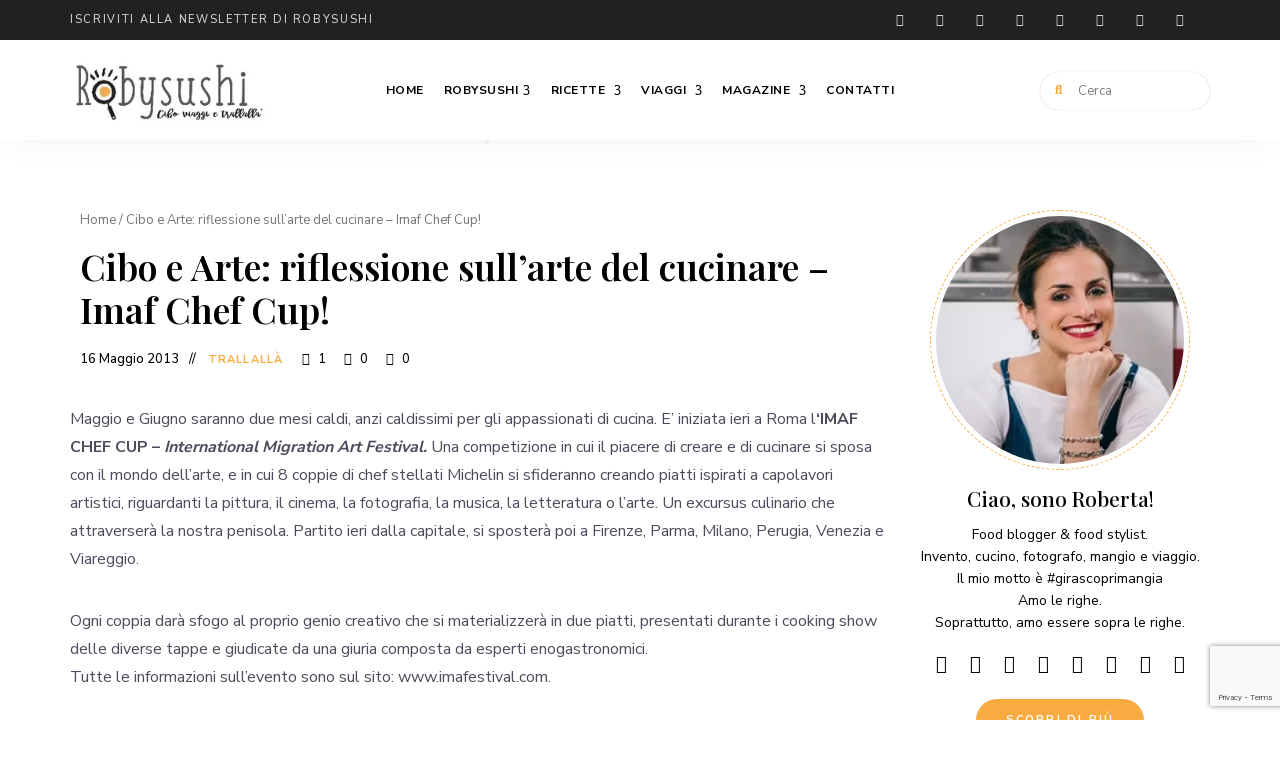

--- FILE ---
content_type: text/html; charset=UTF-8
request_url: https://robysushi.it/cibo-e-arte-riflessione-sullarte-del-cucinare-imaf-chef-cup-2/
body_size: 36902
content:
<!DOCTYPE html>
<html lang="it-IT" class="no-js no-svg">
	<head><meta charset="UTF-8"><script>if(navigator.userAgent.match(/MSIE|Internet Explorer/i)||navigator.userAgent.match(/Trident\/7\..*?rv:11/i)){var href=document.location.href;if(!href.match(/[?&]nowprocket/)){if(href.indexOf("?")==-1){if(href.indexOf("#")==-1){document.location.href=href+"?nowprocket=1"}else{document.location.href=href.replace("#","?nowprocket=1#")}}else{if(href.indexOf("#")==-1){document.location.href=href+"&nowprocket=1"}else{document.location.href=href.replace("#","&nowprocket=1#")}}}}</script><script>(()=>{class RocketLazyLoadScripts{constructor(){this.v="1.2.6",this.triggerEvents=["keydown","mousedown","mousemove","touchmove","touchstart","touchend","wheel"],this.userEventHandler=this.t.bind(this),this.touchStartHandler=this.i.bind(this),this.touchMoveHandler=this.o.bind(this),this.touchEndHandler=this.h.bind(this),this.clickHandler=this.u.bind(this),this.interceptedClicks=[],this.interceptedClickListeners=[],this.l(this),window.addEventListener("pageshow",(t=>{this.persisted=t.persisted,this.everythingLoaded&&this.m()})),this.CSPIssue=sessionStorage.getItem("rocketCSPIssue"),document.addEventListener("securitypolicyviolation",(t=>{this.CSPIssue||"script-src-elem"!==t.violatedDirective||"data"!==t.blockedURI||(this.CSPIssue=!0,sessionStorage.setItem("rocketCSPIssue",!0))})),document.addEventListener("DOMContentLoaded",(()=>{this.k()})),this.delayedScripts={normal:[],async:[],defer:[]},this.trash=[],this.allJQueries=[]}p(t){document.hidden?t.t():(this.triggerEvents.forEach((e=>window.addEventListener(e,t.userEventHandler,{passive:!0}))),window.addEventListener("touchstart",t.touchStartHandler,{passive:!0}),window.addEventListener("mousedown",t.touchStartHandler),document.addEventListener("visibilitychange",t.userEventHandler))}_(){this.triggerEvents.forEach((t=>window.removeEventListener(t,this.userEventHandler,{passive:!0}))),document.removeEventListener("visibilitychange",this.userEventHandler)}i(t){"HTML"!==t.target.tagName&&(window.addEventListener("touchend",this.touchEndHandler),window.addEventListener("mouseup",this.touchEndHandler),window.addEventListener("touchmove",this.touchMoveHandler,{passive:!0}),window.addEventListener("mousemove",this.touchMoveHandler),t.target.addEventListener("click",this.clickHandler),this.L(t.target,!0),this.S(t.target,"onclick","rocket-onclick"),this.C())}o(t){window.removeEventListener("touchend",this.touchEndHandler),window.removeEventListener("mouseup",this.touchEndHandler),window.removeEventListener("touchmove",this.touchMoveHandler,{passive:!0}),window.removeEventListener("mousemove",this.touchMoveHandler),t.target.removeEventListener("click",this.clickHandler),this.L(t.target,!1),this.S(t.target,"rocket-onclick","onclick"),this.M()}h(){window.removeEventListener("touchend",this.touchEndHandler),window.removeEventListener("mouseup",this.touchEndHandler),window.removeEventListener("touchmove",this.touchMoveHandler,{passive:!0}),window.removeEventListener("mousemove",this.touchMoveHandler)}u(t){t.target.removeEventListener("click",this.clickHandler),this.L(t.target,!1),this.S(t.target,"rocket-onclick","onclick"),this.interceptedClicks.push(t),t.preventDefault(),t.stopPropagation(),t.stopImmediatePropagation(),this.M()}O(){window.removeEventListener("touchstart",this.touchStartHandler,{passive:!0}),window.removeEventListener("mousedown",this.touchStartHandler),this.interceptedClicks.forEach((t=>{t.target.dispatchEvent(new MouseEvent("click",{view:t.view,bubbles:!0,cancelable:!0}))}))}l(t){EventTarget.prototype.addEventListenerWPRocketBase=EventTarget.prototype.addEventListener,EventTarget.prototype.addEventListener=function(e,i,o){"click"!==e||t.windowLoaded||i===t.clickHandler||t.interceptedClickListeners.push({target:this,func:i,options:o}),(this||window).addEventListenerWPRocketBase(e,i,o)}}L(t,e){this.interceptedClickListeners.forEach((i=>{i.target===t&&(e?t.removeEventListener("click",i.func,i.options):t.addEventListener("click",i.func,i.options))})),t.parentNode!==document.documentElement&&this.L(t.parentNode,e)}D(){return new Promise((t=>{this.P?this.M=t:t()}))}C(){this.P=!0}M(){this.P=!1}S(t,e,i){t.hasAttribute&&t.hasAttribute(e)&&(event.target.setAttribute(i,event.target.getAttribute(e)),event.target.removeAttribute(e))}t(){this._(this),"loading"===document.readyState?document.addEventListener("DOMContentLoaded",this.R.bind(this)):this.R()}k(){let t=[];document.querySelectorAll("script[type=rocketlazyloadscript][data-rocket-src]").forEach((e=>{let i=e.getAttribute("data-rocket-src");if(i&&!i.startsWith("data:")){0===i.indexOf("//")&&(i=location.protocol+i);try{const o=new URL(i).origin;o!==location.origin&&t.push({src:o,crossOrigin:e.crossOrigin||"module"===e.getAttribute("data-rocket-type")})}catch(t){}}})),t=[...new Map(t.map((t=>[JSON.stringify(t),t]))).values()],this.T(t,"preconnect")}async R(){this.lastBreath=Date.now(),this.j(this),this.F(this),this.I(),this.W(),this.q(),await this.A(this.delayedScripts.normal),await this.A(this.delayedScripts.defer),await this.A(this.delayedScripts.async);try{await this.U(),await this.H(this),await this.J()}catch(t){console.error(t)}window.dispatchEvent(new Event("rocket-allScriptsLoaded")),this.everythingLoaded=!0,this.D().then((()=>{this.O()})),this.N()}W(){document.querySelectorAll("script[type=rocketlazyloadscript]").forEach((t=>{t.hasAttribute("data-rocket-src")?t.hasAttribute("async")&&!1!==t.async?this.delayedScripts.async.push(t):t.hasAttribute("defer")&&!1!==t.defer||"module"===t.getAttribute("data-rocket-type")?this.delayedScripts.defer.push(t):this.delayedScripts.normal.push(t):this.delayedScripts.normal.push(t)}))}async B(t){if(await this.G(),!0!==t.noModule||!("noModule"in HTMLScriptElement.prototype))return new Promise((e=>{let i;function o(){(i||t).setAttribute("data-rocket-status","executed"),e()}try{if(navigator.userAgent.indexOf("Firefox/")>0||""===navigator.vendor||this.CSPIssue)i=document.createElement("script"),[...t.attributes].forEach((t=>{let e=t.nodeName;"type"!==e&&("data-rocket-type"===e&&(e="type"),"data-rocket-src"===e&&(e="src"),i.setAttribute(e,t.nodeValue))})),t.text&&(i.text=t.text),i.hasAttribute("src")?(i.addEventListener("load",o),i.addEventListener("error",(function(){i.setAttribute("data-rocket-status","failed-network"),e()})),setTimeout((()=>{i.isConnected||e()}),1)):(i.text=t.text,o()),t.parentNode.replaceChild(i,t);else{const i=t.getAttribute("data-rocket-type"),s=t.getAttribute("data-rocket-src");i?(t.type=i,t.removeAttribute("data-rocket-type")):t.removeAttribute("type"),t.addEventListener("load",o),t.addEventListener("error",(i=>{this.CSPIssue&&i.target.src.startsWith("data:")?(console.log("WPRocket: data-uri blocked by CSP -> fallback"),t.removeAttribute("src"),this.B(t).then(e)):(t.setAttribute("data-rocket-status","failed-network"),e())})),s?(t.removeAttribute("data-rocket-src"),t.src=s):t.src="data:text/javascript;base64,"+window.btoa(unescape(encodeURIComponent(t.text)))}}catch(i){t.setAttribute("data-rocket-status","failed-transform"),e()}}));t.setAttribute("data-rocket-status","skipped")}async A(t){const e=t.shift();return e&&e.isConnected?(await this.B(e),this.A(t)):Promise.resolve()}q(){this.T([...this.delayedScripts.normal,...this.delayedScripts.defer,...this.delayedScripts.async],"preload")}T(t,e){var i=document.createDocumentFragment();t.forEach((t=>{const o=t.getAttribute&&t.getAttribute("data-rocket-src")||t.src;if(o&&!o.startsWith("data:")){const s=document.createElement("link");s.href=o,s.rel=e,"preconnect"!==e&&(s.as="script"),t.getAttribute&&"module"===t.getAttribute("data-rocket-type")&&(s.crossOrigin=!0),t.crossOrigin&&(s.crossOrigin=t.crossOrigin),t.integrity&&(s.integrity=t.integrity),i.appendChild(s),this.trash.push(s)}})),document.head.appendChild(i)}j(t){let e={};function i(i,o){return e[o].eventsToRewrite.indexOf(i)>=0&&!t.everythingLoaded?"rocket-"+i:i}function o(t,o){!function(t){e[t]||(e[t]={originalFunctions:{add:t.addEventListener,remove:t.removeEventListener},eventsToRewrite:[]},t.addEventListener=function(){arguments[0]=i(arguments[0],t),e[t].originalFunctions.add.apply(t,arguments)},t.removeEventListener=function(){arguments[0]=i(arguments[0],t),e[t].originalFunctions.remove.apply(t,arguments)})}(t),e[t].eventsToRewrite.push(o)}function s(e,i){let o=e[i];e[i]=null,Object.defineProperty(e,i,{get:()=>o||function(){},set(s){t.everythingLoaded?o=s:e["rocket"+i]=o=s}})}o(document,"DOMContentLoaded"),o(window,"DOMContentLoaded"),o(window,"load"),o(window,"pageshow"),o(document,"readystatechange"),s(document,"onreadystatechange"),s(window,"onload"),s(window,"onpageshow");try{Object.defineProperty(document,"readyState",{get:()=>t.rocketReadyState,set(e){t.rocketReadyState=e},configurable:!0}),document.readyState="loading"}catch(t){console.log("WPRocket DJE readyState conflict, bypassing")}}F(t){let e;function i(e){return t.everythingLoaded?e:e.split(" ").map((t=>"load"===t||0===t.indexOf("load.")?"rocket-jquery-load":t)).join(" ")}function o(o){function s(t){const e=o.fn[t];o.fn[t]=o.fn.init.prototype[t]=function(){return this[0]===window&&("string"==typeof arguments[0]||arguments[0]instanceof String?arguments[0]=i(arguments[0]):"object"==typeof arguments[0]&&Object.keys(arguments[0]).forEach((t=>{const e=arguments[0][t];delete arguments[0][t],arguments[0][i(t)]=e}))),e.apply(this,arguments),this}}o&&o.fn&&!t.allJQueries.includes(o)&&(o.fn.ready=o.fn.init.prototype.ready=function(e){return t.domReadyFired?e.bind(document)(o):document.addEventListener("rocket-DOMContentLoaded",(()=>e.bind(document)(o))),o([])},s("on"),s("one"),t.allJQueries.push(o)),e=o}o(window.jQuery),Object.defineProperty(window,"jQuery",{get:()=>e,set(t){o(t)}})}async H(t){const e=document.querySelector("script[data-webpack]");e&&(await async function(){return new Promise((t=>{e.addEventListener("load",t),e.addEventListener("error",t)}))}(),await t.K(),await t.H(t))}async U(){this.domReadyFired=!0;try{document.readyState="interactive"}catch(t){}await this.G(),document.dispatchEvent(new Event("rocket-readystatechange")),await this.G(),document.rocketonreadystatechange&&document.rocketonreadystatechange(),await this.G(),document.dispatchEvent(new Event("rocket-DOMContentLoaded")),await this.G(),window.dispatchEvent(new Event("rocket-DOMContentLoaded"))}async J(){try{document.readyState="complete"}catch(t){}await this.G(),document.dispatchEvent(new Event("rocket-readystatechange")),await this.G(),document.rocketonreadystatechange&&document.rocketonreadystatechange(),await this.G(),window.dispatchEvent(new Event("rocket-load")),await this.G(),window.rocketonload&&window.rocketonload(),await this.G(),this.allJQueries.forEach((t=>t(window).trigger("rocket-jquery-load"))),await this.G();const t=new Event("rocket-pageshow");t.persisted=this.persisted,window.dispatchEvent(t),await this.G(),window.rocketonpageshow&&window.rocketonpageshow({persisted:this.persisted}),this.windowLoaded=!0}m(){document.onreadystatechange&&document.onreadystatechange(),window.onload&&window.onload(),window.onpageshow&&window.onpageshow({persisted:this.persisted})}I(){const t=new Map;document.write=document.writeln=function(e){const i=document.currentScript;i||console.error("WPRocket unable to document.write this: "+e);const o=document.createRange(),s=i.parentElement;let n=t.get(i);void 0===n&&(n=i.nextSibling,t.set(i,n));const c=document.createDocumentFragment();o.setStart(c,0),c.appendChild(o.createContextualFragment(e)),s.insertBefore(c,n)}}async G(){Date.now()-this.lastBreath>45&&(await this.K(),this.lastBreath=Date.now())}async K(){return document.hidden?new Promise((t=>setTimeout(t))):new Promise((t=>requestAnimationFrame(t)))}N(){this.trash.forEach((t=>t.remove()))}static run(){const t=new RocketLazyLoadScripts;t.p(t)}}RocketLazyLoadScripts.run()})();</script>
		
		<meta name="viewport" content="width=device-width, initial-scale=1">
		<link rel="profile" href="//gmpg.org/xfn/11">
				<link rel="pingback" href="https://robysushi.it/xmlrpc.php">
				<meta name='robots' content='index, follow, max-image-preview:large, max-snippet:-1, max-video-preview:-1' />

	<!-- This site is optimized with the Yoast SEO plugin v23.3 - https://yoast.com/wordpress/plugins/seo/ -->
	<title>Cibo e Arte: riflessione sull&#039;arte del cucinare - Imaf Chef Cup! | Robysushi</title><link rel="preload" data-rocket-preload as="style" href="https://fonts.googleapis.com/css?family=Nunito%20Sans%3A100%2C200%2C300%2C400%2C500%2C600%2C700%2C800%7CPlayfair%20Display%3A100%2C200%2C300%2C400%2C500%2C600%2C700%2C800%7CRoboto%3A100%2C100italic%2C200%2C200italic%2C300%2C300italic%2C400%2C400italic%2C500%2C500italic%2C600%2C600italic%2C700%2C700italic%2C800%2C800italic%2C900%2C900italic%7CRoboto%20Slab%3A100%2C100italic%2C200%2C200italic%2C300%2C300italic%2C400%2C400italic%2C500%2C500italic%2C600%2C600italic%2C700%2C700italic%2C800%2C800italic%2C900%2C900italic&#038;display=swap" /><link rel="stylesheet" href="https://fonts.googleapis.com/css?family=Nunito%20Sans%3A100%2C200%2C300%2C400%2C500%2C600%2C700%2C800%7CPlayfair%20Display%3A100%2C200%2C300%2C400%2C500%2C600%2C700%2C800%7CRoboto%3A100%2C100italic%2C200%2C200italic%2C300%2C300italic%2C400%2C400italic%2C500%2C500italic%2C600%2C600italic%2C700%2C700italic%2C800%2C800italic%2C900%2C900italic%7CRoboto%20Slab%3A100%2C100italic%2C200%2C200italic%2C300%2C300italic%2C400%2C400italic%2C500%2C500italic%2C600%2C600italic%2C700%2C700italic%2C800%2C800italic%2C900%2C900italic&#038;display=swap" media="print" onload="this.media='all'" /><noscript><link rel="stylesheet" href="https://fonts.googleapis.com/css?family=Nunito%20Sans%3A100%2C200%2C300%2C400%2C500%2C600%2C700%2C800%7CPlayfair%20Display%3A100%2C200%2C300%2C400%2C500%2C600%2C700%2C800%7CRoboto%3A100%2C100italic%2C200%2C200italic%2C300%2C300italic%2C400%2C400italic%2C500%2C500italic%2C600%2C600italic%2C700%2C700italic%2C800%2C800italic%2C900%2C900italic%7CRoboto%20Slab%3A100%2C100italic%2C200%2C200italic%2C300%2C300italic%2C400%2C400italic%2C500%2C500italic%2C600%2C600italic%2C700%2C700italic%2C800%2C800italic%2C900%2C900italic&#038;display=swap" /></noscript>
	<link rel="canonical" href="https://robysushi.it/cibo-e-arte-riflessione-sullarte-del-cucinare-imaf-chef-cup-2/" />
	<meta property="og:locale" content="it_IT" />
	<meta property="og:type" content="article" />
	<meta property="og:title" content="Cibo e Arte: riflessione sull&#039;arte del cucinare - Imaf Chef Cup! | Robysushi" />
	<meta property="og:description" content="Maggio e Giugno saranno due mesi caldi, anzi caldissimi per gli appassionati di cucina. E’ iniziata ieri a Roma l‘IMAF CHEF CUP – International Migration Art Festival. Una competizione in cui il piacere di creare e di cucinare si sposa con il mondo dell’arte, e in cui 8 coppie di chef stellati Michelin si sfideranno creando piatti ..." />
	<meta property="og:url" content="https://robysushi.it/cibo-e-arte-riflessione-sullarte-del-cucinare-imaf-chef-cup-2/" />
	<meta property="og:site_name" content="Robysushi" />
	<meta property="article:published_time" content="2013-05-16T16:15:58+00:00" />
	<meta property="og:image" content="http://blog.bigodino.it/wp-content/uploads/2013/05/download-6.jpg" />
	<meta name="author" content="robysushi" />
	<meta name="twitter:card" content="summary_large_image" />
	<meta name="twitter:creator" content="@robcastrichella" />
	<meta name="twitter:site" content="@robcastrichella" />
	<meta name="twitter:label1" content="Scritto da" />
	<meta name="twitter:data1" content="robysushi" />
	<meta name="twitter:label2" content="Tempo di lettura stimato" />
	<meta name="twitter:data2" content="1 minuto" />
	<script type="application/ld+json" class="yoast-schema-graph">{"@context":"https://schema.org","@graph":[{"@type":"Article","@id":"https://robysushi.it/cibo-e-arte-riflessione-sullarte-del-cucinare-imaf-chef-cup-2/#article","isPartOf":{"@id":"https://robysushi.it/cibo-e-arte-riflessione-sullarte-del-cucinare-imaf-chef-cup-2/"},"author":{"name":"robysushi","@id":"https://robysushi.it/#/schema/person/a8e10ed46d154ec6888794dcf2757f2c"},"headline":"Cibo e Arte: riflessione sull&#8217;arte del cucinare &#8211; Imaf Chef Cup!","datePublished":"2013-05-16T16:15:58+00:00","dateModified":"2013-05-16T16:15:58+00:00","mainEntityOfPage":{"@id":"https://robysushi.it/cibo-e-arte-riflessione-sullarte-del-cucinare-imaf-chef-cup-2/"},"wordCount":309,"commentCount":0,"publisher":{"@id":"https://robysushi.it/#/schema/person/a8e10ed46d154ec6888794dcf2757f2c"},"image":{"@id":"https://robysushi.it/cibo-e-arte-riflessione-sullarte-del-cucinare-imaf-chef-cup-2/#primaryimage"},"thumbnailUrl":"http://blog.bigodino.it/wp-content/uploads/2013/05/download-6.jpg","articleSection":["Trallallà"],"inLanguage":"it-IT","potentialAction":[{"@type":"CommentAction","name":"Comment","target":["https://robysushi.it/cibo-e-arte-riflessione-sullarte-del-cucinare-imaf-chef-cup-2/#respond"]}]},{"@type":"WebPage","@id":"https://robysushi.it/cibo-e-arte-riflessione-sullarte-del-cucinare-imaf-chef-cup-2/","url":"https://robysushi.it/cibo-e-arte-riflessione-sullarte-del-cucinare-imaf-chef-cup-2/","name":"Cibo e Arte: riflessione sull'arte del cucinare - Imaf Chef Cup! | Robysushi","isPartOf":{"@id":"https://robysushi.it/#website"},"primaryImageOfPage":{"@id":"https://robysushi.it/cibo-e-arte-riflessione-sullarte-del-cucinare-imaf-chef-cup-2/#primaryimage"},"image":{"@id":"https://robysushi.it/cibo-e-arte-riflessione-sullarte-del-cucinare-imaf-chef-cup-2/#primaryimage"},"thumbnailUrl":"http://blog.bigodino.it/wp-content/uploads/2013/05/download-6.jpg","datePublished":"2013-05-16T16:15:58+00:00","dateModified":"2013-05-16T16:15:58+00:00","breadcrumb":{"@id":"https://robysushi.it/cibo-e-arte-riflessione-sullarte-del-cucinare-imaf-chef-cup-2/#breadcrumb"},"inLanguage":"it-IT","potentialAction":[{"@type":"ReadAction","target":["https://robysushi.it/cibo-e-arte-riflessione-sullarte-del-cucinare-imaf-chef-cup-2/"]}]},{"@type":"ImageObject","inLanguage":"it-IT","@id":"https://robysushi.it/cibo-e-arte-riflessione-sullarte-del-cucinare-imaf-chef-cup-2/#primaryimage","url":"http://blog.bigodino.it/wp-content/uploads/2013/05/download-6.jpg","contentUrl":"http://blog.bigodino.it/wp-content/uploads/2013/05/download-6.jpg"},{"@type":"BreadcrumbList","@id":"https://robysushi.it/cibo-e-arte-riflessione-sullarte-del-cucinare-imaf-chef-cup-2/#breadcrumb","itemListElement":[{"@type":"ListItem","position":1,"name":"Home","item":"https://robysushi.it/"},{"@type":"ListItem","position":2,"name":"Cibo e Arte: riflessione sull&#8217;arte del cucinare &#8211; Imaf Chef Cup!"}]},{"@type":"WebSite","@id":"https://robysushi.it/#website","url":"https://robysushi.it/","name":"Robysushi","description":"cibo viaggi e trallallà","publisher":{"@id":"https://robysushi.it/#/schema/person/a8e10ed46d154ec6888794dcf2757f2c"},"potentialAction":[{"@type":"SearchAction","target":{"@type":"EntryPoint","urlTemplate":"https://robysushi.it/?s={search_term_string}"},"query-input":"required name=search_term_string"}],"inLanguage":"it-IT"},{"@type":["Person","Organization"],"@id":"https://robysushi.it/#/schema/person/a8e10ed46d154ec6888794dcf2757f2c","name":"robysushi","image":{"@type":"ImageObject","inLanguage":"it-IT","@id":"https://robysushi.it/#/schema/person/image/","url":"https://robysushi.it/wp-content/uploads/2023/02/logo-header-robysushi.webp","contentUrl":"https://robysushi.it/wp-content/uploads/2023/02/logo-header-robysushi.webp","width":275,"height":93,"caption":"robysushi"},"logo":{"@id":"https://robysushi.it/#/schema/person/image/"}}]}</script>
	<!-- / Yoast SEO plugin. -->


<script type="rocketlazyloadscript" data-rocket-type='application/javascript'  id='pys-version-script'>console.log('PixelYourSite Free version 9.7.2');</script>
<link rel='dns-prefetch' href='//cdnjs.cloudflare.com' />
<link rel='dns-prefetch' href='//fonts.googleapis.com' />
<link href='https://fonts.gstatic.com' crossorigin rel='preconnect' />
<link data-minify="1" rel='stylesheet' id='wprm-public-css' href='https://robysushi.it/wp-content/cache/min/1/wp-content/plugins/wp-recipe-maker/dist/public-modern.css?ver=1729072431' type='text/css' media='all' />

<link data-minify="1" rel='stylesheet' id='slick-css' href='https://robysushi.it/wp-content/cache/min/1/wp-content/themes/tinysalt/assets/libs/slick/slick.css?ver=1729072431' type='text/css' media='all' />
<link data-minify="1" rel='stylesheet' id='font-awesome-css' href='https://robysushi.it/wp-content/cache/min/1/wp-content/themes/tinysalt/assets/fonts/font-awesome/css/all.min.css?ver=1729072431' type='text/css' media='all' />
<link data-minify="1" rel='stylesheet' id='elegant-font-css' href='https://robysushi.it/wp-content/cache/min/1/wp-content/themes/tinysalt/assets/fonts/elegant-font/font.css?ver=1729072431' type='text/css' media='all' />
<link rel='stylesheet' id='wp-block-library-css' href='https://robysushi.it/wp-includes/css/dist/block-library/style.min.css?ver=6.6.4' type='text/css' media='all' />
<link rel='stylesheet' id='tinysalt-theme-style-css' href='https://robysushi.it/wp-content/cache/background-css/robysushi.it/wp-content/themes/tinysalt/assets/css/front/main.min.css?ver=2024060503&wpr_t=1769501148' type='text/css' media='all' />
<link rel='stylesheet' id='justified-gallery-css' href='https://robysushi.it/wp-content/themes/tinysalt/assets/libs/justified-gallery/justifiedGallery.min.css?ver=3.6.5' type='text/css' media='all' />
<link rel='stylesheet' id='sbi_styles-css' href='https://robysushi.it/wp-content/cache/background-css/robysushi.it/wp-content/plugins/instagram-feed/css/sbi-styles.min.css?ver=6.5.0&wpr_t=1769501148' type='text/css' media='all' />
<style id='classic-theme-styles-inline-css' type='text/css'>
/*! This file is auto-generated */
.wp-block-button__link{color:#fff;background-color:#32373c;border-radius:9999px;box-shadow:none;text-decoration:none;padding:calc(.667em + 2px) calc(1.333em + 2px);font-size:1.125em}.wp-block-file__button{background:#32373c;color:#fff;text-decoration:none}
</style>
<style id='global-styles-inline-css' type='text/css'>
:root{--wp--preset--aspect-ratio--square: 1;--wp--preset--aspect-ratio--4-3: 4/3;--wp--preset--aspect-ratio--3-4: 3/4;--wp--preset--aspect-ratio--3-2: 3/2;--wp--preset--aspect-ratio--2-3: 2/3;--wp--preset--aspect-ratio--16-9: 16/9;--wp--preset--aspect-ratio--9-16: 9/16;--wp--preset--color--black: #000000;--wp--preset--color--cyan-bluish-gray: #abb8c3;--wp--preset--color--white: #ffffff;--wp--preset--color--pale-pink: #f78da7;--wp--preset--color--vivid-red: #cf2e2e;--wp--preset--color--luminous-vivid-orange: #ff6900;--wp--preset--color--luminous-vivid-amber: #fcb900;--wp--preset--color--light-green-cyan: #7bdcb5;--wp--preset--color--vivid-green-cyan: #00d084;--wp--preset--color--pale-cyan-blue: #8ed1fc;--wp--preset--color--vivid-cyan-blue: #0693e3;--wp--preset--color--vivid-purple: #9b51e0;--wp--preset--gradient--vivid-cyan-blue-to-vivid-purple: linear-gradient(135deg,rgba(6,147,227,1) 0%,rgb(155,81,224) 100%);--wp--preset--gradient--light-green-cyan-to-vivid-green-cyan: linear-gradient(135deg,rgb(122,220,180) 0%,rgb(0,208,130) 100%);--wp--preset--gradient--luminous-vivid-amber-to-luminous-vivid-orange: linear-gradient(135deg,rgba(252,185,0,1) 0%,rgba(255,105,0,1) 100%);--wp--preset--gradient--luminous-vivid-orange-to-vivid-red: linear-gradient(135deg,rgba(255,105,0,1) 0%,rgb(207,46,46) 100%);--wp--preset--gradient--very-light-gray-to-cyan-bluish-gray: linear-gradient(135deg,rgb(238,238,238) 0%,rgb(169,184,195) 100%);--wp--preset--gradient--cool-to-warm-spectrum: linear-gradient(135deg,rgb(74,234,220) 0%,rgb(151,120,209) 20%,rgb(207,42,186) 40%,rgb(238,44,130) 60%,rgb(251,105,98) 80%,rgb(254,248,76) 100%);--wp--preset--gradient--blush-light-purple: linear-gradient(135deg,rgb(255,206,236) 0%,rgb(152,150,240) 100%);--wp--preset--gradient--blush-bordeaux: linear-gradient(135deg,rgb(254,205,165) 0%,rgb(254,45,45) 50%,rgb(107,0,62) 100%);--wp--preset--gradient--luminous-dusk: linear-gradient(135deg,rgb(255,203,112) 0%,rgb(199,81,192) 50%,rgb(65,88,208) 100%);--wp--preset--gradient--pale-ocean: linear-gradient(135deg,rgb(255,245,203) 0%,rgb(182,227,212) 50%,rgb(51,167,181) 100%);--wp--preset--gradient--electric-grass: linear-gradient(135deg,rgb(202,248,128) 0%,rgb(113,206,126) 100%);--wp--preset--gradient--midnight: linear-gradient(135deg,rgb(2,3,129) 0%,rgb(40,116,252) 100%);--wp--preset--font-size--small: 13px;--wp--preset--font-size--medium: 20px;--wp--preset--font-size--large: 36px;--wp--preset--font-size--x-large: 42px;--wp--preset--spacing--20: 0.44rem;--wp--preset--spacing--30: 0.67rem;--wp--preset--spacing--40: 1rem;--wp--preset--spacing--50: 1.5rem;--wp--preset--spacing--60: 2.25rem;--wp--preset--spacing--70: 3.38rem;--wp--preset--spacing--80: 5.06rem;--wp--preset--shadow--natural: 6px 6px 9px rgba(0, 0, 0, 0.2);--wp--preset--shadow--deep: 12px 12px 50px rgba(0, 0, 0, 0.4);--wp--preset--shadow--sharp: 6px 6px 0px rgba(0, 0, 0, 0.2);--wp--preset--shadow--outlined: 6px 6px 0px -3px rgba(255, 255, 255, 1), 6px 6px rgba(0, 0, 0, 1);--wp--preset--shadow--crisp: 6px 6px 0px rgba(0, 0, 0, 1);}:where(.is-layout-flex){gap: 0.5em;}:where(.is-layout-grid){gap: 0.5em;}body .is-layout-flex{display: flex;}.is-layout-flex{flex-wrap: wrap;align-items: center;}.is-layout-flex > :is(*, div){margin: 0;}body .is-layout-grid{display: grid;}.is-layout-grid > :is(*, div){margin: 0;}:where(.wp-block-columns.is-layout-flex){gap: 2em;}:where(.wp-block-columns.is-layout-grid){gap: 2em;}:where(.wp-block-post-template.is-layout-flex){gap: 1.25em;}:where(.wp-block-post-template.is-layout-grid){gap: 1.25em;}.has-black-color{color: var(--wp--preset--color--black) !important;}.has-cyan-bluish-gray-color{color: var(--wp--preset--color--cyan-bluish-gray) !important;}.has-white-color{color: var(--wp--preset--color--white) !important;}.has-pale-pink-color{color: var(--wp--preset--color--pale-pink) !important;}.has-vivid-red-color{color: var(--wp--preset--color--vivid-red) !important;}.has-luminous-vivid-orange-color{color: var(--wp--preset--color--luminous-vivid-orange) !important;}.has-luminous-vivid-amber-color{color: var(--wp--preset--color--luminous-vivid-amber) !important;}.has-light-green-cyan-color{color: var(--wp--preset--color--light-green-cyan) !important;}.has-vivid-green-cyan-color{color: var(--wp--preset--color--vivid-green-cyan) !important;}.has-pale-cyan-blue-color{color: var(--wp--preset--color--pale-cyan-blue) !important;}.has-vivid-cyan-blue-color{color: var(--wp--preset--color--vivid-cyan-blue) !important;}.has-vivid-purple-color{color: var(--wp--preset--color--vivid-purple) !important;}.has-black-background-color{background-color: var(--wp--preset--color--black) !important;}.has-cyan-bluish-gray-background-color{background-color: var(--wp--preset--color--cyan-bluish-gray) !important;}.has-white-background-color{background-color: var(--wp--preset--color--white) !important;}.has-pale-pink-background-color{background-color: var(--wp--preset--color--pale-pink) !important;}.has-vivid-red-background-color{background-color: var(--wp--preset--color--vivid-red) !important;}.has-luminous-vivid-orange-background-color{background-color: var(--wp--preset--color--luminous-vivid-orange) !important;}.has-luminous-vivid-amber-background-color{background-color: var(--wp--preset--color--luminous-vivid-amber) !important;}.has-light-green-cyan-background-color{background-color: var(--wp--preset--color--light-green-cyan) !important;}.has-vivid-green-cyan-background-color{background-color: var(--wp--preset--color--vivid-green-cyan) !important;}.has-pale-cyan-blue-background-color{background-color: var(--wp--preset--color--pale-cyan-blue) !important;}.has-vivid-cyan-blue-background-color{background-color: var(--wp--preset--color--vivid-cyan-blue) !important;}.has-vivid-purple-background-color{background-color: var(--wp--preset--color--vivid-purple) !important;}.has-black-border-color{border-color: var(--wp--preset--color--black) !important;}.has-cyan-bluish-gray-border-color{border-color: var(--wp--preset--color--cyan-bluish-gray) !important;}.has-white-border-color{border-color: var(--wp--preset--color--white) !important;}.has-pale-pink-border-color{border-color: var(--wp--preset--color--pale-pink) !important;}.has-vivid-red-border-color{border-color: var(--wp--preset--color--vivid-red) !important;}.has-luminous-vivid-orange-border-color{border-color: var(--wp--preset--color--luminous-vivid-orange) !important;}.has-luminous-vivid-amber-border-color{border-color: var(--wp--preset--color--luminous-vivid-amber) !important;}.has-light-green-cyan-border-color{border-color: var(--wp--preset--color--light-green-cyan) !important;}.has-vivid-green-cyan-border-color{border-color: var(--wp--preset--color--vivid-green-cyan) !important;}.has-pale-cyan-blue-border-color{border-color: var(--wp--preset--color--pale-cyan-blue) !important;}.has-vivid-cyan-blue-border-color{border-color: var(--wp--preset--color--vivid-cyan-blue) !important;}.has-vivid-purple-border-color{border-color: var(--wp--preset--color--vivid-purple) !important;}.has-vivid-cyan-blue-to-vivid-purple-gradient-background{background: var(--wp--preset--gradient--vivid-cyan-blue-to-vivid-purple) !important;}.has-light-green-cyan-to-vivid-green-cyan-gradient-background{background: var(--wp--preset--gradient--light-green-cyan-to-vivid-green-cyan) !important;}.has-luminous-vivid-amber-to-luminous-vivid-orange-gradient-background{background: var(--wp--preset--gradient--luminous-vivid-amber-to-luminous-vivid-orange) !important;}.has-luminous-vivid-orange-to-vivid-red-gradient-background{background: var(--wp--preset--gradient--luminous-vivid-orange-to-vivid-red) !important;}.has-very-light-gray-to-cyan-bluish-gray-gradient-background{background: var(--wp--preset--gradient--very-light-gray-to-cyan-bluish-gray) !important;}.has-cool-to-warm-spectrum-gradient-background{background: var(--wp--preset--gradient--cool-to-warm-spectrum) !important;}.has-blush-light-purple-gradient-background{background: var(--wp--preset--gradient--blush-light-purple) !important;}.has-blush-bordeaux-gradient-background{background: var(--wp--preset--gradient--blush-bordeaux) !important;}.has-luminous-dusk-gradient-background{background: var(--wp--preset--gradient--luminous-dusk) !important;}.has-pale-ocean-gradient-background{background: var(--wp--preset--gradient--pale-ocean) !important;}.has-electric-grass-gradient-background{background: var(--wp--preset--gradient--electric-grass) !important;}.has-midnight-gradient-background{background: var(--wp--preset--gradient--midnight) !important;}.has-small-font-size{font-size: var(--wp--preset--font-size--small) !important;}.has-medium-font-size{font-size: var(--wp--preset--font-size--medium) !important;}.has-large-font-size{font-size: var(--wp--preset--font-size--large) !important;}.has-x-large-font-size{font-size: var(--wp--preset--font-size--x-large) !important;}
:where(.wp-block-post-template.is-layout-flex){gap: 1.25em;}:where(.wp-block-post-template.is-layout-grid){gap: 1.25em;}
:where(.wp-block-columns.is-layout-flex){gap: 2em;}:where(.wp-block-columns.is-layout-grid){gap: 2em;}
:root :where(.wp-block-pullquote){font-size: 1.5em;line-height: 1.6;}
</style>
<link rel='stylesheet' id='cmplz-general-css' href='https://robysushi.it/wp-content/plugins/complianz-gdpr/assets/css/cookieblocker.min.css?ver=1718718267' type='text/css' media='all' />
<link data-minify="1" rel='stylesheet' id='tinysalt-child-theme-style-css' href='https://robysushi.it/wp-content/cache/background-css/robysushi.it/wp-content/cache/min/1/wp-content/themes/tinysalt-child/style.css?ver=1729072431&wpr_t=1769501148' type='text/css' media='all' />
<style id='tinysalt-child-theme-style-inline-css' type='text/css'>
:root { --primary-color: #f8ab41; --primary-color-semi: rgba(248, 171, 65, 0.3); --light-bg-color: #ffffff; --light-content-color: #4c4b5b; }  .sidemenu.light-color .container, .sidemenu.dark-color .container { background-color: #212121; } .sidemenu.light-color .container, .sidemenu.dark-color .container { color: #ffffff; } .to-top { background-color: #595656; } .wprm-recipe-container { display: none; }  .site-header.default-site-header .header-top-bar, .site-header.default-site-header .header-top-bar .secondary-navigation .sub-menu { background-color: #212121; } .site-header.default-site-header .header-top-bar, .header-top-bar .secondary-navigation .sub-menu { color: #ffffff; } .featured-section.custom-section .section-bg { background-color: #ffffff; } .featured-section.custom-section .custom-content { color: #ffffff; } .featured-section.custom-section .custom-content { min-height: 500px; } .site-footer-top-logo .footer-logo hr { background-color: #4fd675; } .site-footer .site-footer-bottom { background-color: #212121; }
</style>
<link data-minify="1" rel='stylesheet' id='elementor-icons-css' href='https://robysushi.it/wp-content/cache/min/1/wp-content/plugins/elementor/assets/lib/eicons/css/elementor-icons.min.css?ver=1729072431' type='text/css' media='all' />
<link rel='stylesheet' id='elementor-frontend-css' href='https://robysushi.it/wp-content/plugins/elementor/assets/css/frontend-lite.min.css?ver=3.23.4' type='text/css' media='all' />
<link data-minify="1" rel='stylesheet' id='swiper-css' href='https://robysushi.it/wp-content/cache/min/1/wp-content/plugins/elementor/assets/lib/swiper/v8/css/swiper.min.css?ver=1729072431' type='text/css' media='all' />
<link rel='stylesheet' id='elementor-post-18742-css' href='https://robysushi.it/wp-content/uploads/elementor/css/post-18742.css?ver=1718722728' type='text/css' media='all' />
<link rel='stylesheet' id='sbistyles-css' href='https://robysushi.it/wp-content/cache/background-css/robysushi.it/wp-content/plugins/instagram-feed/css/sbi-styles.min.css?ver=6.5.0&wpr_t=1769501148' type='text/css' media='all' />
<style id='rocket-lazyload-inline-css' type='text/css'>
.rll-youtube-player{position:relative;padding-bottom:56.23%;height:0;overflow:hidden;max-width:100%;}.rll-youtube-player:focus-within{outline: 2px solid currentColor;outline-offset: 5px;}.rll-youtube-player iframe{position:absolute;top:0;left:0;width:100%;height:100%;z-index:100;background:0 0}.rll-youtube-player img{bottom:0;display:block;left:0;margin:auto;max-width:100%;width:100%;position:absolute;right:0;top:0;border:none;height:auto;-webkit-transition:.4s all;-moz-transition:.4s all;transition:.4s all}.rll-youtube-player img:hover{-webkit-filter:brightness(75%)}.rll-youtube-player .play{height:100%;width:100%;left:0;top:0;position:absolute;background:var(--wpr-bg-e363f648-8791-4ba4-abbd-dddbd543d296) no-repeat center;background-color: transparent !important;cursor:pointer;border:none;}.wp-embed-responsive .wp-has-aspect-ratio .rll-youtube-player{position:absolute;padding-bottom:0;width:100%;height:100%;top:0;bottom:0;left:0;right:0}
</style>

<link rel="preconnect" href="https://fonts.gstatic.com/" crossorigin><script type="text/javascript" src="https://robysushi.it/wp-includes/js/jquery/jquery.min.js?ver=3.7.1" id="jquery-core-js" data-rocket-defer defer></script>
<script type="text/javascript" src="https://robysushi.it/wp-includes/js/jquery/jquery-migrate.min.js?ver=3.4.1" id="jquery-migrate-js" data-rocket-defer defer></script>
<script type="rocketlazyloadscript" data-rocket-type="text/javascript" data-rocket-src="https://robysushi.it/wp-content/themes/tinysalt/assets/js/libs/modernizr.min.js?ver=3.3.1" id="modernizr-js" data-rocket-defer defer></script>
<!--[if lt IE 9]>
<script type="text/javascript" src="https://robysushi.it/wp-content/themes/tinysalt/assets/js/libs/html5shiv.min.js?ver=3.7.3" id="html5shiv-js"></script>
<![endif]-->
<script data-service="facebook" data-category="marketing" type="text/plain" data-cmplz-src="https://robysushi.it/wp-content/plugins/pixelyoursite/dist/scripts/jquery.bind-first-0.2.3.min.js?ver=6.6.4" id="jquery-bind-first-js"></script>
<script data-service="facebook" data-category="marketing" type="text/plain" data-cmplz-src="https://robysushi.it/wp-content/plugins/pixelyoursite/dist/scripts/js.cookie-2.1.3.min.js?ver=2.1.3" id="js-cookie-pys-js"></script>
<script data-service="facebook" data-category="marketing" type="text/plain" id="pys-js-extra">
/* <![CDATA[ */
var pysOptions = {"staticEvents":[],"dynamicEvents":{"automatic_event_form":{"ga":{"delay":0,"type":"dyn","name":"Form","trackingIds":["G-YKR3DK14WM"],"eventID":"8f8bfee6-e31c-4ef0-8ab5-647eb9665456","params":{"page_title":"Cibo e Arte: riflessione sull'arte del cucinare - Imaf Chef Cup!","post_type":"post","post_id":189,"plugin":"PixelYourSite","user_role":"guest","event_url":"robysushi.it\/cibo-e-arte-riflessione-sullarte-del-cucinare-imaf-chef-cup-2\/"},"e_id":"automatic_event_form","ids":[],"hasTimeWindow":false,"timeWindow":0,"pixelIds":[],"woo_order":"","edd_order":""}},"automatic_event_download":{"ga":{"delay":0,"type":"dyn","name":"Download","extensions":["","doc","exe","js","pdf","ppt","tgz","zip","xls"],"trackingIds":["G-YKR3DK14WM"],"eventID":"d78098c5-1286-4654-b436-fdb1189e447c","params":{"page_title":"Cibo e Arte: riflessione sull'arte del cucinare - Imaf Chef Cup!","post_type":"post","post_id":189,"plugin":"PixelYourSite","user_role":"guest","event_url":"robysushi.it\/cibo-e-arte-riflessione-sullarte-del-cucinare-imaf-chef-cup-2\/"},"e_id":"automatic_event_download","ids":[],"hasTimeWindow":false,"timeWindow":0,"pixelIds":[],"woo_order":"","edd_order":""}},"automatic_event_comment":{"ga":{"delay":0,"type":"dyn","name":"Comment","trackingIds":["G-YKR3DK14WM"],"eventID":"b5bc7432-8fe6-4fb6-b065-6e6d1b2f6e52","params":{"page_title":"Cibo e Arte: riflessione sull'arte del cucinare - Imaf Chef Cup!","post_type":"post","post_id":189,"plugin":"PixelYourSite","user_role":"guest","event_url":"robysushi.it\/cibo-e-arte-riflessione-sullarte-del-cucinare-imaf-chef-cup-2\/"},"e_id":"automatic_event_comment","ids":[],"hasTimeWindow":false,"timeWindow":0,"pixelIds":[],"woo_order":"","edd_order":""}},"automatic_event_scroll":{"ga":{"delay":0,"type":"dyn","name":"PageScroll","scroll_percent":30,"trackingIds":["G-YKR3DK14WM"],"eventID":"abdfe5aa-fccd-4b0a-ac8f-3e94509de839","params":{"page_title":"Cibo e Arte: riflessione sull'arte del cucinare - Imaf Chef Cup!","post_type":"post","post_id":189,"plugin":"PixelYourSite","user_role":"guest","event_url":"robysushi.it\/cibo-e-arte-riflessione-sullarte-del-cucinare-imaf-chef-cup-2\/"},"e_id":"automatic_event_scroll","ids":[],"hasTimeWindow":false,"timeWindow":0,"pixelIds":[],"woo_order":"","edd_order":""}},"automatic_event_time_on_page":{"ga":{"delay":0,"type":"dyn","name":"TimeOnPage","time_on_page":30,"trackingIds":["G-YKR3DK14WM"],"eventID":"69f663f4-9a1e-450c-9d13-fb6c4f3bcd29","params":{"page_title":"Cibo e Arte: riflessione sull'arte del cucinare - Imaf Chef Cup!","post_type":"post","post_id":189,"plugin":"PixelYourSite","user_role":"guest","event_url":"robysushi.it\/cibo-e-arte-riflessione-sullarte-del-cucinare-imaf-chef-cup-2\/"},"e_id":"automatic_event_time_on_page","ids":[],"hasTimeWindow":false,"timeWindow":0,"pixelIds":[],"woo_order":"","edd_order":""}}},"triggerEvents":[],"triggerEventTypes":[],"ga":{"trackingIds":["G-YKR3DK14WM"],"commentEventEnabled":true,"downloadEnabled":true,"formEventEnabled":true,"crossDomainEnabled":false,"crossDomainAcceptIncoming":false,"crossDomainDomains":[],"isDebugEnabled":[],"serverContainerUrls":{"G-YKR3DK14WM":{"enable_server_container":"","server_container_url":"","transport_url":""}},"additionalConfig":{"G-YKR3DK14WM":{"first_party_collection":true}},"disableAdvertisingFeatures":false,"disableAdvertisingPersonalization":false,"wooVariableAsSimple":true,"custom_page_view_event":false},"debug":"","siteUrl":"https:\/\/robysushi.it","ajaxUrl":"https:\/\/robysushi.it\/wp-admin\/admin-ajax.php","ajax_event":"f49fa53b99","enable_remove_download_url_param":"1","cookie_duration":"7","last_visit_duration":"60","enable_success_send_form":"","ajaxForServerEvent":"1","ajaxForServerStaticEvent":"1","send_external_id":"1","external_id_expire":"180","google_consent_mode":"1","gdpr":{"ajax_enabled":false,"all_disabled_by_api":false,"facebook_disabled_by_api":false,"analytics_disabled_by_api":false,"google_ads_disabled_by_api":false,"pinterest_disabled_by_api":false,"bing_disabled_by_api":false,"externalID_disabled_by_api":false,"facebook_prior_consent_enabled":true,"analytics_prior_consent_enabled":true,"google_ads_prior_consent_enabled":null,"pinterest_prior_consent_enabled":true,"bing_prior_consent_enabled":true,"cookiebot_integration_enabled":false,"cookiebot_facebook_consent_category":"marketing","cookiebot_analytics_consent_category":"statistics","cookiebot_tiktok_consent_category":"marketing","cookiebot_google_ads_consent_category":null,"cookiebot_pinterest_consent_category":"marketing","cookiebot_bing_consent_category":"marketing","consent_magic_integration_enabled":false,"real_cookie_banner_integration_enabled":false,"cookie_notice_integration_enabled":false,"cookie_law_info_integration_enabled":false,"analytics_storage":{"enabled":true,"value":"granted","filter":false},"ad_storage":{"enabled":true,"value":"granted","filter":false},"ad_user_data":{"enabled":true,"value":"granted","filter":false},"ad_personalization":{"enabled":true,"value":"granted","filter":false}},"cookie":{"disabled_all_cookie":false,"disabled_start_session_cookie":false,"disabled_advanced_form_data_cookie":false,"disabled_landing_page_cookie":false,"disabled_first_visit_cookie":false,"disabled_trafficsource_cookie":false,"disabled_utmTerms_cookie":false,"disabled_utmId_cookie":false},"tracking_analytics":{"TrafficSource":"direct","TrafficLanding":"undefined","TrafficUtms":[],"TrafficUtmsId":[]},"woo":{"enabled":false},"edd":{"enabled":false}};
/* ]]> */
</script>
<script data-service="facebook" data-category="marketing" type="text/plain" data-cmplz-src="https://robysushi.it/wp-content/plugins/pixelyoursite/dist/scripts/public.js?ver=9.7.2" id="pys-js"></script>
<link rel="EditURI" type="application/rsd+xml" title="RSD" href="https://robysushi.it/xmlrpc.php?rsd" />
<style type="text/css"> .tippy-box[data-theme~="wprm"] { background-color: #333333; color: #FFFFFF; } .tippy-box[data-theme~="wprm"][data-placement^="top"] > .tippy-arrow::before { border-top-color: #333333; } .tippy-box[data-theme~="wprm"][data-placement^="bottom"] > .tippy-arrow::before { border-bottom-color: #333333; } .tippy-box[data-theme~="wprm"][data-placement^="left"] > .tippy-arrow::before { border-left-color: #333333; } .tippy-box[data-theme~="wprm"][data-placement^="right"] > .tippy-arrow::before { border-right-color: #333333; } .tippy-box[data-theme~="wprm"] a { color: #FFFFFF; } .wprm-comment-rating svg { width: 18px !important; height: 18px !important; } img.wprm-comment-rating { width: 90px !important; height: 18px !important; } body { --comment-rating-star-color: #f8ab41; } body { --wprm-popup-font-size: 16px; } body { --wprm-popup-background: #ffffff; } body { --wprm-popup-title: #000000; } body { --wprm-popup-content: #444444; } body { --wprm-popup-button-background: #444444; } body { --wprm-popup-button-text: #ffffff; }</style><style type="text/css">.wprm-glossary-term {color: #5A822B;text-decoration: underline;cursor: help;}</style><style type="text/css">.wprm-recipe-template-snippet-basic-buttons {
    font-family: inherit; /* wprm_font_family type=font */
    font-size: 0.9em; /* wprm_font_size type=font_size */
    text-align: center; /* wprm_text_align type=align */
    margin-top: 0px; /* wprm_margin_top type=size */
    margin-bottom: 10px; /* wprm_margin_bottom type=size */
}
.wprm-recipe-template-snippet-basic-buttons a  {
    margin: 5px; /* wprm_margin_button type=size */
    margin: 5px; /* wprm_margin_button type=size */
}

.wprm-recipe-template-snippet-basic-buttons a:first-child {
    margin-left: 0;
}
.wprm-recipe-template-snippet-basic-buttons a:last-child {
    margin-right: 0;
}.wprm-recipe-template-tinysalt-recipe-custom {
	padding: 0;
	margin-top: 50px;
	margin-bottom: 50px;
	background-color: #fff7f7; /*wprm_background type=color*/
	color: #333333; /*wprm_text type=color*/
	padding: 35px;
	font-size: 16px; /*wprm_main_font_size type=font_size*/
	border-style: solid; /*wprm_border_style type=border*/
	border-width: 0px; /*wprm_border_width type=size*/
    border-color: #f8ab41; /*wprm_border type=color*/
	border-radius: 4px; /*wprm_border_radius type=size*/
}

.wprm-ts-top {
	position: relative;
	margin-bottom: 30px;
}

.wprm-ts-img {
	position: relative;
	width: 100%;
	height: 0;
	padding-top: 50%;
	overflow: hidden;
}

.wprm-ts-img img {
	position: absolute;
	top: 50%;
	left: 50%;
	transform: translate(-50%, -50%);
	z-index: 9;
	display: block;
	width: 100%;
	height: 100%;
	object-fit: cover;
}

.wprm-ts-buttons {
	position: absolute;
	top: 10px;
	right: 10px;
	z-index: 9;
	text-align: right;
}

.wprm-ts-buttons .wprm-recipe-link.wprm-recipe-link-inline-button {
	min-width: 40px;
	height: 40px;
	line-height: 40px;
	text-align: center;
}

.wprm-ts-buttons .wprm-recipe-link.wprm-recipe-link-inline-button .wprm-recipe-icon svg {
	width: 16px;
    height: 16px;
}

.wprm-recipe-link.wprm-recipe-link-inline-button:hover {
	background: var(--primary-color) !important;
	border-color: var(--primary-color) !important;
	color: #fff !important;
}

.wprm-recipe-link.wprm-recipe-link-inline-button.wprm-recipe-pin:hover {
	background: #bd081c !important;
	border-color: #bd081c !important;
	color: #fff !important;
}

.wprm-recipe-link.wprm-recipe-link-inline-button:hover svg path {
	fill: #fff !important;
}

.wprm-ts-header .wprm-recipe-name {
	color: #333333; /*wprm_header_text type=color*/
	font-size: 26px; /*wprm_recipe_name_font_size type=font_size*/
	font-weight: 600 !important;
}

.wprm-recipe-summary {
	margin-top: 25px;
	font-size: 14px; /*wprm_recipe_summary_font_size type=font_size*/
	font-weight: 400;
	line-height: 1.5;
}

.wprm-recipe-rating {
	float: right;
	margin-left: 30px;
	text-align: right;
}

.rtl .wprm-recipe-rating {
	float: left;
	margin-right: 30px;
	margin-left: 0;
	text-align: left;
}

.wprm-recipe-rating svg {
	margin: 0;
	font-size: 14px;
}

.wprm-recipe-template-tinysalt-recipe-custom .wprm-recipe-rating .wprm-recipe-rating-details {
	font-size: 10px;
	text-transform: uppercase;
	font-weight: 500;
	opacity: 0.5;
}

.wprm-ts-main-meta {
	position: relative;
	padding-bottom: 10px;
	margin: 30px 0;
	border-bottom: 1px solid #ebebeb;
}

.wprm-ts-main-meta > * {
	display: inline-block;
}

.wprm-ts-main-meta .wprm-recipe-details-label {
	font-size: 11px; /*wprm_recipe_meta_label_font_size type=font_size*/
    text-transform: uppercase;
    line-height: 1.2;
    font-weight: 800 !important;
    letter-spacing: 0.5px;
}

.wprm-recipe-block-container-inline {
	font-size: 14px; /*wprm_recipe_meta_font_size type=font_size*/
}

.wprm-ts-main-meta .wprm-recipe-servings-container,
.wprm-ts-main-meta .wprm-recipe-times-container .wprm-recipe-block-container-inline {
	position: relative;
	width: auto;
	padding-left: 45px;
	margin: 0 25px 20px 0;
}

.rtl .wprm-ts-main-meta .wprm-recipe-servings-container,
.rtl .wprm-ts-main-meta .wprm-recipe-times-container .wprm-recipe-block-container-inline {
	padding-right: 45px;
	padding-left: 0;
	margin: 0 0 20px 25px;
}

.wprm-ts-main-meta .wprm-recipe-times-container .wprm-recipe-block-container-inline:last-child {
	margin-right: 0 !important;
}

.rtl .wprm-ts-main-meta .wprm-recipe-times-container .wprm-recipe-block-container-inline:last-child {
	margin-left: 0 !important;
}

.wprm-ts-main-meta .wprm-recipe-servings-container:before,
.wprm-ts-main-meta .wprm-recipe-times-container .wprm-recipe-block-container-inline:before {
	-moz-osx-font-smoothing: grayscale;
    -webkit-font-smoothing: antialiased;
    display: inline-block;
    font: normal normal normal 14px/1 "Font Awesome 5 Free";
    font-size: inherit;
    text-rendering: auto;
    line-height: inherit;
    font-weight: 900;
	position: absolute;
	top: -5px;
	left: 0;
	width: 38px;
	height: 38px;
	background: rgba(0, 0, 0, 0.05);
	border-radius: 50%;
	text-align: center;
	line-height: 38px;
}

.rtl .wprm-ts-main-meta .wprm-recipe-servings-container:before,
.rtl .wprm-ts-main-meta .wprm-recipe-times-container .wprm-recipe-block-container-inline:before  {
	right: 0;
	left: auto;
}

.wprm-ts-main-meta .wprm-recipe-servings-container:before {
	content: "\f2e7";
}

.wprm-ts-main-meta .wprm-recipe-times-container .wprm-recipe-block-container-inline:before {
	content: "\f017";
	font-weight: 400;
}

.wprm-ts-main-meta .wprm-recipe-details-label,
.wprm-ts-main-meta .wprm-recipe-time {
	display: block;
}

.wprm-recipe-template-tinysalt-recipe-custom .wprm-ts-equipment-ingredients {
	display: flex;
	padding-bottom: 30px;
	margin-bottom: 30px;
	border-bottom: 1px solid #ebebeb;
}

.wprm-recipe.wprm-recipe-template-tinysalt-recipe-custom h3 {
	margin-bottom: 15px !important;
	color: inherit;
	font-size: 21px; /*wprm_block_header_font_size type=font_size*/
	font-weight: 600 !important;
}

.wprm-ts-equipment-ingredients > * {
	margin-left: 0;
}

.rtl .wprm-ts-equipment-ingredients > * {
	margin-right: 0;
	margin-left: auto;
}

.wprm-ts-equipment-ingredients > *:first-child {
	padding-right: 40px;
}

.rtl .wprm-ts-equipment-ingredients > *:first-child {
	padding-right: 0;
	padding-left: 40px;
}

.wprm-recipe.wprm-recipe-template-tinysalt-recipe-custom ul {
	margin-left: 0;
	padding-left: 0;
}

.wprm-recipe.wprm-recipe-template-tinysalt-recipe-custom ul li {
	padding: 0;
	margin: 0 0 0 15px;
}

.rtl .wprm-recipe.wprm-recipe-template-tinysalt-recipe-custom ul li {
	padding: 0;
	margin: 0 15px 0 0;
}

.wprm-recipe .wprm-recipe-equipment-container ul li,
.wprm-recipe .wprm-recipe-ingredients-container ul li {
	position: relative;
	padding-left: 25px;
	margin-bottom: 5px;
    margin-left: 0;
	font-size: 15px; /*wprm_equipment_and_ingredients_font_size type=font_size*/
	list-style: none !important;
}

.rtl .wprm-recipe .wprm-recipe-equipment-container ul li,
.rtl .wprm-recipe .wprm-recipe-ingredients-container ul li {
	padding-right: 25px;
	padding-left: 0;
	margin-right: 0;
	margin-left: auto;
}

.wprm-recipe .wprm-recipe-equipment-container ul li:before,
.wprm-recipe .wprm-recipe-ingredients-container ul li:before {
	-moz-osx-font-smoothing: grayscale;
    -webkit-font-smoothing: antialiased;
    display: inline-block;
    font: normal normal normal 14px/1 "Font Awesome 5 Free";
    font-size: 12px;
    text-rendering: auto;
    line-height: inherit;
    font-weight: 900;
	position: absolute;
	top: 2px;
	left: 0;
	color: var(--primary-color);
	content: "\f00c";
}

.rtl .wprm-recipe .wprm-recipe-equipment-container ul li:before,
.rtl .wprm-recipe .wprm-recipe-ingredients-container ul li:before {
	right: 0;
	left: auto;
}

.wprm-recipe .wprm-recipe-ingredients-container .wprm-recipe-ingredient-group-name {
	margin-top: 25px !important;
}

.wprm-recipe h4 {
	margin-bottom: 15px;
	color: #999;
	font-size: 15px; /*wprm_ingredient_group_name_font_size type=font_size*/
}

.wprm-recipe-equipment-name {
	display: inline !important;
}

.wprm-recipe-ingredient-name {
	font-weight: 700;
}

.wprm-recipe-ingredients-container .wprm-recipe-ingredient-notes-faded {
	opacity: 0.5;
}

.wprm-recipe .wprm-ts-instructions .wprm-recipe-instructions {
	margin-top: 25px;
}

.wprm-recipe .wprm-ts-instructions .wprm-recipe-instructions li.wprm-recipe-instruction {
	position: relative;
	margin: 0;
	padding-left: 65px;
	list-style-type: none !important;
	counter-increment: step-counter;
	font-size: 16px; /*wprm_instruction_content_font_size type=font_size*/
}

.rtl .wprm-recipe .wprm-ts-instructions .wprm-recipe-instructions li.wprm-recipe-instruction {
	padding-right: 65px;
	padding-left: 0;
}

.wprm-recipe .wprm-ts-instructions .wprm-recipe-instructions li.wprm-recipe-instruction:not(:last-child) {
	margin-bottom: 30px;
}

.wprm-recipe .wprm-ts-instructions .wprm-recipe-instructions li.wprm-recipe-instruction:before {
	position: absolute;
	top: 1px;
    left: 0;
	display: block;
    height: 40px;
    width: 40px;
    border-radius: 50%;
    background-color: var(--primary-color);
	content: counter(step-counter);
    color: #ffffff;
    font-size: 20px;
	font-weight: 600;
    line-height: 40px;
    text-align: center;
}

.rtl .wprm-recipe .wprm-ts-instructions .wprm-recipe-instructions li.wprm-recipe-instruction:before {
	right: 0;
	left: auto;
}

.wprm-recipe-video-container {
	margin-top: 30px;
}

.wprm-recipe-notes-container {
	padding: 30px;
	margin-top: 40px;
	background-color: #f8eee0; /*wprm_notes_background type=color*/
	border-radius: 4px;
}

.wprm-recipe-notes-container .wprm-recipe-notes strong {
	display: inline-block;
}

.wprm-ts-meta {
	margin-top: 30px;
}

.wprm-ts-meta .wprm-recipe-block-container-inline {
	margin: 10px 30px 0 0;
	opacity: 0.7;
}

.wprm-ts-meta .wprm-recipe-icon {
	margin-right: 8px;
	opacity: 0.5;
}

.wprm-recipe-details-unit {
	font-size: inherit;
}

.wprm-recipe-template-tinysalt-recipe-custom .wprm-recipe-nutrition-header {
    padding-top: 30px;
	margin-top: 30px;
    border-top: 1px solid #ebebeb;
}

.wprm-recipe-header .wprm-recipe-media-toggle-container {
	margin-right: 0;
	margin-left: auto;
}

.rtl .wprm-recipe-header .wprm-recipe-media-toggle-container {
	margin-right: auto;
	margin-left: 0;
}

@media only screen and (min-width: 1440px) {
	.site-content[class*="with-sidebar-"] .wprm-ts-main-meta .wprm-recipe-servings-container,
	.site-content[class*="with-sidebar-"] .wprm-ts-main-meta .wprm-recipe-times-container .wprm-recipe-block-container-inline {
		margin-right: 50px;
	}
	
	.rtl .site-content[class*="with-sidebar-"] .wprm-ts-main-meta .wprm-recipe-servings-container,
	.rtl .site-content[class*="with-sidebar-"] .wprm-ts-main-meta .wprm-recipe-times-container .wprm-recipe-block-container-inline {
		margin-right: 0;
		margin-left: 50px;
	}
}

@media only screen and (max-width: 640px) {
	.wprm-recipe-template-tinysalt-recipe-custom .wprm-ts-equipment-ingredients {
		display: block;
	}
	
	.wprm-ts-equipment-ingredients > *:not(:first-child) {
		margin-top: 30px;
	}
	
	.wprm-recipe-block-container-inline {
		width: 100% !important;
	}
	
	.wprm-ts-main-meta .wprm-recipe-servings-container,
	.wprm-ts-main-meta .wprm-recipe-times-container .wprm-recipe-block-container-inline {
		padding-left: 55px;
	}
	
	.rtl .wprm-ts-main-meta .wprm-recipe-servings-container,
	.rtl .wprm-ts-main-meta .wprm-recipe-times-container .wprm-recipe-block-container-inline {
		padding-right: 55px;
		padding-left: 0;
	}
}

@media only screen and (max-width: 599px) {
	.wprm-recipe-template-tinysalt-recipe-custom {
		padding-right: 20px;
		padding-left: 20px;
	}
}

@media only screen and (max-width: 500px) {
	.wprm-recipe-template-tinysalt-recipe-custom {
		margin-left: -20px;
		margin-right: -20px;
	}
	
	.wprm-recipe .wprm-ts-instructions .wprm-recipe-instructions li.wprm-recipe-instruction {
		padding-left: 25px;
	}
	
	.rtl .wprm-recipe .wprm-ts-instructions .wprm-recipe-instructions li.wprm-recipe-instruction {
		padding-right: 25px;
		padding-left: 0;
	}
	
	.wprm-recipe .wprm-ts-instructions .wprm-recipe-instructions li.wprm-recipe-instruction:before {
		top: 4px;
		width: 18px;
		height: 18px;
		font-size: 14px;
		line-height: 18px;
	}
}.wprm-recipe-template-compact-howto {
    margin: 20px auto;
    background-color: #fafafa; /* wprm_background type=color */
    font-family: -apple-system, BlinkMacSystemFont, "Segoe UI", Roboto, Oxygen-Sans, Ubuntu, Cantarell, "Helvetica Neue", sans-serif; /* wprm_main_font_family type=font */
    font-size: 0.9em; /* wprm_main_font_size type=font_size */
    line-height: 1.5em; /* wprm_main_line_height type=font_size */
    color: #333333; /* wprm_main_text type=color */
    max-width: 650px; /* wprm_max_width type=size */
}
.wprm-recipe-template-compact-howto a {
    color: #3498db; /* wprm_link type=color */
}
.wprm-recipe-template-compact-howto p, .wprm-recipe-template-compact-howto li {
    font-family: -apple-system, BlinkMacSystemFont, "Segoe UI", Roboto, Oxygen-Sans, Ubuntu, Cantarell, "Helvetica Neue", sans-serif; /* wprm_main_font_family type=font */
    font-size: 1em !important;
    line-height: 1.5em !important; /* wprm_main_line_height type=font_size */
}
.wprm-recipe-template-compact-howto li {
    margin: 0 0 0 32px !important;
    padding: 0 !important;
}
.rtl .wprm-recipe-template-compact-howto li {
    margin: 0 32px 0 0 !important;
}
.wprm-recipe-template-compact-howto ol, .wprm-recipe-template-compact-howto ul {
    margin: 0 !important;
    padding: 0 !important;
}
.wprm-recipe-template-compact-howto br {
    display: none;
}
.wprm-recipe-template-compact-howto .wprm-recipe-name,
.wprm-recipe-template-compact-howto .wprm-recipe-header {
    font-family: -apple-system, BlinkMacSystemFont, "Segoe UI", Roboto, Oxygen-Sans, Ubuntu, Cantarell, "Helvetica Neue", sans-serif; /* wprm_header_font_family type=font */
    color: #000000; /* wprm_header_text type=color */
    line-height: 1.3em; /* wprm_header_line_height type=font_size */
}
.wprm-recipe-template-compact-howto h1,
.wprm-recipe-template-compact-howto h2,
.wprm-recipe-template-compact-howto h3,
.wprm-recipe-template-compact-howto h4,
.wprm-recipe-template-compact-howto h5,
.wprm-recipe-template-compact-howto h6 {
    font-family: -apple-system, BlinkMacSystemFont, "Segoe UI", Roboto, Oxygen-Sans, Ubuntu, Cantarell, "Helvetica Neue", sans-serif; /* wprm_header_font_family type=font */
    color: #212121; /* wprm_header_text type=color */
    line-height: 1.3em; /* wprm_header_line_height type=font_size */
    margin: 0 !important;
    padding: 0 !important;
}
.wprm-recipe-template-compact-howto .wprm-recipe-header {
    margin-top: 1.2em !important;
}
.wprm-recipe-template-compact-howto h1 {
    font-size: 2em; /* wprm_h1_size type=font_size */
}
.wprm-recipe-template-compact-howto h2 {
    font-size: 1.8em; /* wprm_h2_size type=font_size */
}
.wprm-recipe-template-compact-howto h3 {
    font-size: 1.2em; /* wprm_h3_size type=font_size */
}
.wprm-recipe-template-compact-howto h4 {
    font-size: 1em; /* wprm_h4_size type=font_size */
}
.wprm-recipe-template-compact-howto h5 {
    font-size: 1em; /* wprm_h5_size type=font_size */
}
.wprm-recipe-template-compact-howto h6 {
    font-size: 1em; /* wprm_h6_size type=font_size */
}.wprm-recipe-template-compact-howto {
	border-style: solid; /* wprm_border_style type=border */
	border-width: 1px; /* wprm_border_width type=size */
	border-color: #777777; /* wprm_border type=color */
	border-radius: 0px; /* wprm_border_radius type=size */
	padding: 10px;
}.wprm-recipe-template-chic {
    margin: 20px auto;
    background-color: #fafafa; /* wprm_background type=color */
    font-family: -apple-system, BlinkMacSystemFont, "Segoe UI", Roboto, Oxygen-Sans, Ubuntu, Cantarell, "Helvetica Neue", sans-serif; /* wprm_main_font_family type=font */
    font-size: 0.9em; /* wprm_main_font_size type=font_size */
    line-height: 1.5em; /* wprm_main_line_height type=font_size */
    color: #333333; /* wprm_main_text type=color */
    max-width: 650px; /* wprm_max_width type=size */
}
.wprm-recipe-template-chic a {
    color: #3498db; /* wprm_link type=color */
}
.wprm-recipe-template-chic p, .wprm-recipe-template-chic li {
    font-family: -apple-system, BlinkMacSystemFont, "Segoe UI", Roboto, Oxygen-Sans, Ubuntu, Cantarell, "Helvetica Neue", sans-serif; /* wprm_main_font_family type=font */
    font-size: 1em !important;
    line-height: 1.5em !important; /* wprm_main_line_height type=font_size */
}
.wprm-recipe-template-chic li {
    margin: 0 0 0 32px !important;
    padding: 0 !important;
}
.rtl .wprm-recipe-template-chic li {
    margin: 0 32px 0 0 !important;
}
.wprm-recipe-template-chic ol, .wprm-recipe-template-chic ul {
    margin: 0 !important;
    padding: 0 !important;
}
.wprm-recipe-template-chic br {
    display: none;
}
.wprm-recipe-template-chic .wprm-recipe-name,
.wprm-recipe-template-chic .wprm-recipe-header {
    font-family: -apple-system, BlinkMacSystemFont, "Segoe UI", Roboto, Oxygen-Sans, Ubuntu, Cantarell, "Helvetica Neue", sans-serif; /* wprm_header_font_family type=font */
    color: #000000; /* wprm_header_text type=color */
    line-height: 1.3em; /* wprm_header_line_height type=font_size */
}
.wprm-recipe-template-chic h1,
.wprm-recipe-template-chic h2,
.wprm-recipe-template-chic h3,
.wprm-recipe-template-chic h4,
.wprm-recipe-template-chic h5,
.wprm-recipe-template-chic h6 {
    font-family: -apple-system, BlinkMacSystemFont, "Segoe UI", Roboto, Oxygen-Sans, Ubuntu, Cantarell, "Helvetica Neue", sans-serif; /* wprm_header_font_family type=font */
    color: #212121; /* wprm_header_text type=color */
    line-height: 1.3em; /* wprm_header_line_height type=font_size */
    margin: 0 !important;
    padding: 0 !important;
}
.wprm-recipe-template-chic .wprm-recipe-header {
    margin-top: 1.2em !important;
}
.wprm-recipe-template-chic h1 {
    font-size: 2em; /* wprm_h1_size type=font_size */
}
.wprm-recipe-template-chic h2 {
    font-size: 1.8em; /* wprm_h2_size type=font_size */
}
.wprm-recipe-template-chic h3 {
    font-size: 1.2em; /* wprm_h3_size type=font_size */
}
.wprm-recipe-template-chic h4 {
    font-size: 1em; /* wprm_h4_size type=font_size */
}
.wprm-recipe-template-chic h5 {
    font-size: 1em; /* wprm_h5_size type=font_size */
}
.wprm-recipe-template-chic h6 {
    font-size: 1em; /* wprm_h6_size type=font_size */
}.wprm-recipe-template-chic {
    font-size: 1em; /* wprm_main_font_size type=font_size */
	border-style: solid; /* wprm_border_style type=border */
	border-width: 1px; /* wprm_border_width type=size */
	border-color: #E0E0E0; /* wprm_border type=color */
    padding: 10px;
    background-color: #ffffff; /* wprm_background type=color */
    max-width: 950px; /* wprm_max_width type=size */
}
.wprm-recipe-template-chic a {
    color: #5A822B; /* wprm_link type=color */
}
.wprm-recipe-template-chic .wprm-recipe-name {
    line-height: 1.3em;
    font-weight: bold;
}
.wprm-recipe-template-chic .wprm-template-chic-buttons {
	clear: both;
    font-size: 0.9em;
    text-align: center;
}
.wprm-recipe-template-chic .wprm-template-chic-buttons .wprm-recipe-icon {
    margin-right: 5px;
}
.wprm-recipe-template-chic .wprm-recipe-header {
	margin-bottom: 0.5em !important;
}
.wprm-recipe-template-chic .wprm-nutrition-label-container {
	font-size: 0.9em;
}
.wprm-recipe-template-chic .wprm-call-to-action {
	border-radius: 3px;
}</style>			<style>.cmplz-hidden {
					display: none !important;
				}</style>	<script type="rocketlazyloadscript">
	document.addEventListener('DOMContentLoaded', (event) => {
		const sidebar_recipe = document.querySelector(".recipe-ajax-filter .sidebar-container > div:last-child");
		if (sidebar_recipe != null) {
			const item = document.querySelector(".widget.widget_sub_categories");
			item.remove();
			item.classList.add("in_sidebar_recipe");
			sidebar_recipe.append(item);
		}
	})
	</script>
		<script type="rocketlazyloadscript">
	document.addEventListener( 'DOMContentLoaded', (event) =>  {
		if (window.innerWidth < 1120) {
			const top_widget_area = document.querySelector(".archive .top_widget_area");
			if (top_widget_area != null) {
				const back_to_recipes = document.querySelector(".widget .back_to_recipes");
				back_to_recipes.parentNode.remove();
				back_to_recipes.remove();
				back_to_recipes.classList.add("in_top_widget_area");
				top_widget_area.append(back_to_recipes);
			}
		}
	});
	</script>
		<script type="rocketlazyloadscript">
		document.addEventListener( 'DOMContentLoaded', (event) =>  {
			var button_to_insert_str = '<button class="dropdown-toggle" aria-expanded="false"><span class="screen-reader-text">expand child menu</span></button>';
			var selector = '#sidemenu-navigation .auto_category.menu-item-has-children > a';
			jQuery( selector ).after( button_to_insert_str );
		});
	</script>
	<meta name="generator" content="Elementor 3.23.4; features: e_optimized_css_loading, additional_custom_breakpoints, e_lazyload; settings: css_print_method-external, google_font-enabled, font_display-swap">
			<style>
				.e-con.e-parent:nth-of-type(n+4):not(.e-lazyloaded):not(.e-no-lazyload),
				.e-con.e-parent:nth-of-type(n+4):not(.e-lazyloaded):not(.e-no-lazyload) * {
					background-image: none !important;
				}
				@media screen and (max-height: 1024px) {
					.e-con.e-parent:nth-of-type(n+3):not(.e-lazyloaded):not(.e-no-lazyload),
					.e-con.e-parent:nth-of-type(n+3):not(.e-lazyloaded):not(.e-no-lazyload) * {
						background-image: none !important;
					}
				}
				@media screen and (max-height: 640px) {
					.e-con.e-parent:nth-of-type(n+2):not(.e-lazyloaded):not(.e-no-lazyload),
					.e-con.e-parent:nth-of-type(n+2):not(.e-lazyloaded):not(.e-no-lazyload) * {
						background-image: none !important;
					}
				}
			</style>
			<link rel="icon" href="https://robysushi.it/wp-content/uploads/2023/02/cropped-robysushi-favicon-32x32.webp" sizes="32x32" />
<link rel="icon" href="https://robysushi.it/wp-content/uploads/2023/02/cropped-robysushi-favicon-192x192.webp" sizes="192x192" />
<link rel="apple-touch-icon" href="https://robysushi.it/wp-content/uploads/2023/02/cropped-robysushi-favicon-180x180.webp" />
<meta name="msapplication-TileImage" content="https://robysushi.it/wp-content/uploads/2023/02/cropped-robysushi-favicon-270x270.webp" />
		<style type="text/css" id="wp-custom-css">
			.no-p p {
	display: none;
}

.widget.tinysalt-widget_cat .catwidget {
	justify-content: center;
}

.home-widget.call-to-action.column-1 .cta-text {
	max-width: 100%;
}

.single .related-posts .related-post {
	text-align: left;
}

a.button {
	line-height: 1.5;
	padding: 1.2em 2em;
}		</style>
		<noscript><style id="rocket-lazyload-nojs-css">.rll-youtube-player, [data-lazy-src]{display:none !important;}</style></noscript>	<style id="wpr-lazyload-bg-container"></style><style id="wpr-lazyload-bg-exclusion"></style>
<noscript>
<style id="wpr-lazyload-bg-nostyle">.loftocean-library-modal-btn:before{--wpr-bg-8026ac99-5614-4992-b9b9-eb09cb5f4289: url('https://robysushi.it/wp-content/themes/tinysalt/assets/images/loftocean-white.svg');}.sbi_lb-loader span{--wpr-bg-3ba04cba-e3b7-4603-833a-ca6d69e59275: url('https://robysushi.it/wp-content/plugins/instagram-feed/img/sbi-sprite.png');}.sbi_lb-nav span{--wpr-bg-5c67e20c-c100-4d24-8d9d-a931e6b8b8ea: url('https://robysushi.it/wp-content/plugins/instagram-feed/img/sbi-sprite.png');}.site-footer-signup{--wpr-bg-92a6deff-3fe2-4298-8562-3f977ea74ada: url('https://robysushi.it/wp-content/uploads/2023/07/iscrizione_newsletter-bkg_img.-2webp.webp');}.rll-youtube-player .play{--wpr-bg-e363f648-8791-4ba4-abbd-dddbd543d296: url('https://robysushi.it/wp-content/plugins/wp-rocket/assets/img/youtube.png');}</style>
</noscript>
<script type="application/javascript">const rocket_pairs = [{"selector":".loftocean-library-modal-btn","style":".loftocean-library-modal-btn:before{--wpr-bg-8026ac99-5614-4992-b9b9-eb09cb5f4289: url('https:\/\/robysushi.it\/wp-content\/themes\/tinysalt\/assets\/images\/loftocean-white.svg');}","hash":"8026ac99-5614-4992-b9b9-eb09cb5f4289","url":"https:\/\/robysushi.it\/wp-content\/themes\/tinysalt\/assets\/images\/loftocean-white.svg"},{"selector":".sbi_lb-loader span","style":".sbi_lb-loader span{--wpr-bg-3ba04cba-e3b7-4603-833a-ca6d69e59275: url('https:\/\/robysushi.it\/wp-content\/plugins\/instagram-feed\/img\/sbi-sprite.png');}","hash":"3ba04cba-e3b7-4603-833a-ca6d69e59275","url":"https:\/\/robysushi.it\/wp-content\/plugins\/instagram-feed\/img\/sbi-sprite.png"},{"selector":".sbi_lb-nav span","style":".sbi_lb-nav span{--wpr-bg-5c67e20c-c100-4d24-8d9d-a931e6b8b8ea: url('https:\/\/robysushi.it\/wp-content\/plugins\/instagram-feed\/img\/sbi-sprite.png');}","hash":"5c67e20c-c100-4d24-8d9d-a931e6b8b8ea","url":"https:\/\/robysushi.it\/wp-content\/plugins\/instagram-feed\/img\/sbi-sprite.png"},{"selector":".site-footer-signup","style":".site-footer-signup{--wpr-bg-92a6deff-3fe2-4298-8562-3f977ea74ada: url('https:\/\/robysushi.it\/wp-content\/uploads\/2023\/07\/iscrizione_newsletter-bkg_img.-2webp.webp');}","hash":"92a6deff-3fe2-4298-8562-3f977ea74ada","url":"https:\/\/robysushi.it\/wp-content\/uploads\/2023\/07\/iscrizione_newsletter-bkg_img.-2webp.webp"},{"selector":".rll-youtube-player .play","style":".rll-youtube-player .play{--wpr-bg-e363f648-8791-4ba4-abbd-dddbd543d296: url('https:\/\/robysushi.it\/wp-content\/plugins\/wp-rocket\/assets\/img\/youtube.png');}","hash":"e363f648-8791-4ba4-abbd-dddbd543d296","url":"https:\/\/robysushi.it\/wp-content\/plugins\/wp-rocket\/assets\/img\/youtube.png"}]; const rocket_excluded_pairs = [];</script></head>

	<body data-cmplz=1 class="post-template-default single single-post postid-189 single-format-standard wp-custom-logo wp-embed-responsive elementor-default elementor-kit-18742 post-template-1 light-color ">
						<div id="page">
			<header id="masthead" class="site-header default-site-header site-header-layout-2 light-color force-center show-top-bar show-social mobile-search" data-sticky="sticky-scroll-up">        <div class="header-top-bar">
            <div class="container"><nav id="secondary-navigation" class="secondary-navigation"><ul id="menu-secondary-menu" class="secondary-menu"><li id="menu-item-215" class="menu-item menu-item-type-post_type menu-item-object-page menu-item-215"><a href="https://robysushi.it/newsletter/">Iscriviti alla newsletter di Robysushi</a></li>
</ul></nav><nav class="social-navigation"><ul id="menu-social-menu" class="social-nav menu"><li id="menu-item-19057" class="menu-item menu-item-type-custom menu-item-object-custom menu-item-19057"><a target="_blank" rel="noopener" href="mailto:r.castrichella@yahoo.it">Email</a></li>
<li id="menu-item-200" class="menu-item menu-item-type-custom menu-item-object-custom menu-item-200"><a target="_blank" rel="noopener" href="https://twitter.com/robcastrichella">twitter</a></li>
<li id="menu-item-18686" class="menu-item menu-item-type-custom menu-item-object-custom menu-item-18686"><a target="_blank" rel="noopener" href="https://www.facebook.com/RobySushi">facebook</a></li>
<li id="menu-item-201" class="menu-item menu-item-type-custom menu-item-object-custom menu-item-201"><a target="_blank" rel="noopener" href="https://instagram.com/robysushi/">instagram</a></li>
<li id="menu-item-203" class="menu-item menu-item-type-custom menu-item-object-custom menu-item-203"><a target="_blank" rel="noopener" href="https://www.youtube.com/channel/UCli67wjqUUOyIfTP_uCsqUQ">youtube</a></li>
<li id="menu-item-202" class="menu-item menu-item-type-custom menu-item-object-custom menu-item-202"><a target="_blank" rel="noopener" href="https://www.pinterest.com/robysushi/">pinterest</a></li>
<li id="menu-item-19107" class="menu-item menu-item-type-custom menu-item-object-custom menu-item-19107"><a target="_blank" rel="noopener" href="https://open.spotify.com/show/2qpNK50QwyNRKlHRE7kqa3">spotify</a></li>
<li id="menu-item-20851" class="menu-item menu-item-type-custom menu-item-object-custom menu-item-20851"><a target="_blank" rel="noopener" href="https://www.tiktok.com/@robysushi">tiktok</a></li>
</ul></nav>            </div>
        </div>
    <div class="site-header-main">
        <div class="container">
            <!-- .site-branding -->
            <div class="header-section branding header-left">
                <div class="site-branding hide-title-tagline">
                    
        <a href="https://robysushi.it/" class="custom-logo-link" rel="home" itemprop="url">
			<img width="200" height="68" src="data:image/svg+xml,%3Csvg%20xmlns='http://www.w3.org/2000/svg'%20viewBox='0%200%20200%2068'%3E%3C/svg%3E" class="custom-logo" alt="Robysushi" decoding="async" data-lazy-srcset="https://robysushi.it/wp-content/uploads/2023/02/logo-header-robysushi.webp 275w, https://robysushi.it/wp-content/uploads/2023/02/logo-header-robysushi-255x86.webp 255w" data-lazy-sizes="(max-width: 200px) 100vw, 200px" data-lazy-src="https://robysushi.it/wp-content/uploads/2023/02/logo-header-robysushi.webp" /><noscript><img width="200" height="68" src="https://robysushi.it/wp-content/uploads/2023/02/logo-header-robysushi.webp" class="custom-logo" alt="Robysushi" decoding="async" srcset="https://robysushi.it/wp-content/uploads/2023/02/logo-header-robysushi.webp 275w, https://robysushi.it/wp-content/uploads/2023/02/logo-header-robysushi-255x86.webp 255w" sizes="(max-width: 200px) 100vw, 200px" /></noscript>		</a>                    <p class="site-title">
                        <a href="https://robysushi.it/" rel="home">Robysushi</a>
                    </p>                        <p class="site-description">cibo viaggi e trallallà</p>                 </div>
            </div> <!-- end of .site-branding -->
                                    <div class="header-section menu"><nav id="site-navigation" class="main-navigation"><ul id="menu-main-menu" class="primary-menu"><li id="menu-item-18778" class="menu-item menu-item-type-custom menu-item-object-custom menu-item-18778"><a href="/">Home</a></li>
<li id="menu-item-18824" class="menu-item menu-item-type-post_type menu-item-object-page menu-item-has-children menu-item-18824"><a href="https://robysushi.it/robysushi/">Robysushi</a>
<button class="dropdown-toggle" aria-expanded="false"><span class="screen-reader-text">expand child menu</span></button><ul class="sub-menu" style="display: none;">
	<li id="menu-item-20072" class="menu-item menu-item-type-post_type menu-item-object-page menu-item-20072"><a href="https://robysushi.it/press/">PRESS</a></li>
	<li id="menu-item-18781" class="menu-item menu-item-type-post_type menu-item-object-page menu-item-18781"><a href="https://robysushi.it/robysushi/collabora-con-robysushi/">COLLABORA CON ROBYSUSHI!</a></li>
</ul>
</li>
<li id="menu-item-21063" class="menu-item menu-item-type-aau_ahcm menu-item-object-aau_ahcm menu-item-21063"><li class="menu-item auto_category menu-item-has-children">
<a href="https://robysushi.it/category/ricette/">
Ricette
</a>
<ul class="sub-menu">
	<li class="menu-item auto_category">
	<a href="https://robysushi.it/category/ricette/antipasti/">
	Antipasti
	</a>
	</li>
	<li class="menu-item auto_category">
	<a href="https://robysushi.it/category/ricette/primi/">
	Primi
	</a>
	</li>
	<li class="menu-item auto_category">
	<a href="https://robysushi.it/category/ricette/secondi/">
	Secondi
	</a>
	</li>
	<li class="menu-item auto_category">
	<a href="https://robysushi.it/category/ricette/dolci/">
	Dolci
	</a>
	</li>

</ul>
</li>
<li class="menu-item auto_category menu-item-has-children">
<a href="https://robysushi.it/category/viaggi/">
Viaggi
</a>
<ul class="sub-menu">
	<li class="menu-item auto_category">
	<a href="https://robysushi.it/category/viaggi/viaggi-in-italia/">
	In Italia
	</a>
	</li>
	<li class="menu-item auto_category">
	<a href="https://robysushi.it/category/viaggi/viaggi-all-estero/">
	All'estero
	</a>
	</li>

</ul>
</li>
<li class="menu-item auto_category menu-item-has-children">
<a href="https://robysushi.it/category/magazine/">
Magazine
</a>
<ul class="sub-menu">
	<li class="menu-item auto_category menu-item-has-children">
	<a href="https://robysushi.it/category/magazine/ristoranti/">
	Ristoranti
	</a>
	<ul class="sub-menu">
			<li class="menu-item auto_category">
		<a href="https://robysushi.it/category/magazine/ristoranti/ristoranti-in-italia/">
		In Italia
		</a>
		</li>
		<li class="menu-item auto_category">
		<a href="https://robysushi.it/category/magazine/ristoranti/ristoranti-estero/">
		All'estero
		</a>
		</li>

	</ul>
	</li>
	<li class="menu-item auto_category">
	<a href="https://robysushi.it/category/magazine/eventi/">
	Eventi
	</a>
	</li>
	<li class="menu-item auto_category">
	<a href="https://robysushi.it/category/magazine/food-experiences/">
	Food Experience
	</a>
	</li>
	<li class="menu-item auto_category">
	<a href="https://robysushi.it/category/magazine/teamciaocuscino/">
	Team Ciao Cuscino
	</a>
	</li>
	<li class="menu-item auto_category">
	<a href="https://robysushi.it/category/magazine/trallalla/">
	Trallallà
	</a>
	</li>

</ul>
</li>
<li class="d-none hide hidden" style="display:none" hidden>By <a href="https://atakanau.wordpress.com/2023/09/26/automatically-hierarchic-categories-in-menu/?d=tinysalt&v=3.7.0&n=TinySalt">Automatically Hierarchic Categories in Menu TinySalt|TinySalt Child Theme</a></li></li>
<li id="menu-item-18795" class="menu-item menu-item-type-post_type menu-item-object-page menu-item-18795"><a href="https://robysushi.it/contatti/">Contatti</a></li>
</ul></nav></div>            <div class="header-section header-right">
                <div class="search">
    <form role="search" method="get" action="https://robysushi.it/">
        <i class="fa fa-search"></i><input type="search" placeholder="Cerca" class="search-input" autocomplete="off" name="s">
            </form>
</div>
                <div class="site-header-search">
	<span class="toggle-button"><span class="screen-reader-text">Cerca</span></span>
</div>
                <button id="menu-toggle" class="menu-toggle">Menu</button>
            </div>
        </div>
    </div><!-- .site-header-main -->
</header>
			<!-- #content -->
			<div id="content"  class="site-content with-sidebar-right">

<div class="main">
	
	<div class="container">
		<div id="primary" class="primary content-area">
                                            <article class="post-189 post type-post status-publish format-standard hentry category-trallalla">
    <header class="entry-header">
    <div id="breadcrumbs" class="breadcrumbs"><span><span><a href="https://robysushi.it/">Home</a></span> / <span class="breadcrumb_last" aria-current="page">Cibo e Arte: riflessione sull&#8217;arte del cucinare &#8211; Imaf Chef Cup!</span></span></div><h1 class="entry-title">Cibo e Arte: riflessione sull&#8217;arte del cucinare &#8211; Imaf Chef Cup!</h1>        <div class="meta">			<div class="meta-item post-date">16 Maggio 2013</div>   
        </div>			<div class="cat-links"><a href="https://robysushi.it/magazine/trallalla/" rel="tag">Trallallà</a></div>        <div class="meta meta-counts">			<div class="meta-item view-count loftocean-view-meta" data-post-id="189"><i class="fas fa-eye"></i> <span class="count">1</span></div>			<div class="meta-item like-count post-like loftocean-like-meta" data-post-id="189" data-like-count="0">
				<i class="fa fa-heart"></i>
				<span class="count">0</span>
			</div>				<div class="meta-item comment-count">
					<a href="#comments"><i class="fas fa-comments"></i> 0</a>
				</div>        </div>    </header>
            <div class="entry-content"><p>Maggio e Giugno saranno due mesi caldi, anzi caldissimi per gli appassionati di cucina. E’ iniziata ieri a Roma l<strong>‘IMAF CHEF CUP – <em>International Migration Art Festival.</em></strong> Una competizione in cui il piacere di creare e di cucinare si sposa con il mondo dell’arte, e in cui 8 coppie di chef stellati Michelin si sfideranno creando piatti ispirati a capolavori artistici, riguardanti la pittura, il cinema, la fotografia, la musica, la letteratura o l’arte. Un excursus culinario che attraverserà la nostra penisola. Partito ieri dalla capitale, si sposterà poi a Firenze, Parma, Milano, Perugia, Venezia e Viareggio.</p>
<p>Ogni coppia darà sfogo al proprio genio creativo che si materializzerà in due piatti, presentati durante i cooking show delle diverse tappe e giudicate da una giuria composta da esperti enogastronomici.<br />
Tutte le informazioni sull’evento sono sul sito: www.imafestival.com.</p>
<p><a href="http://blog.bigodino.it/?attachment_id=2502" rel="attachment wp-att-2502"><img decoding="async" alt="download (6)" src="data:image/svg+xml,%3Csvg%20xmlns='http://www.w3.org/2000/svg'%20viewBox='0%200%20376%20132'%3E%3C/svg%3E" width="376" height="132" data-lazy-src="http://blog.bigodino.it/wp-content/uploads/2013/05/download-6.jpg" /><noscript><img decoding="async" alt="download (6)" src="http://blog.bigodino.it/wp-content/uploads/2013/05/download-6.jpg" width="376" height="132" /></noscript></a></p>
<p>La domanda sorge spontanea: la cucina è arte? cucinare non è di per se già un’arte?</p>
<p>Starete pensando: ‘che domanda banale!’.Forse si, ma io voglio dire comunque la mia.</p>
<p>Si. La cucina è un’arte.<br />
La cucina è un concentrato di passione e amore. Amore per il cibo, amore per gli altri, amore per se stessi. E’ passione, perchè richiede dedizione totale, attenzione e cura. E’ istinto, perchè la voglia di sperimentare devi sentirla dentro di te e deve esplodere in ogni momento. Dalla scelta degli ingredienti, alla preparazione, alla scelta del piatto e dell’impiattamento. E’ creazione, perchè senti sempre quel desiderio di provare qualcosa di nuovo, accostare gli ingredienti più impensati, cuocere nei modi più strani e impiattare nel modo più sorprendente. E’ ricerca. Ricerca di soddisfare se stessi, ma sopratutto ricerca di soddisfare gli altri. Una continua ricerca di appagamento e di emozione visiva, olfattiva e ovviamente gustativa.</p>
<p>Questa per me è arte. E’ l’arte di cucinare.</p>
                        <div class="tinysalt-bannr">
                                                    <a href="#">
                                                                                                    </a>
                                                </div>    </div><!-- .post-entry -->
        <footer class="article-footer">
                				<div class="article-share">
					<div class="article-share-container">			<a
				target="_blank"
				title="Like"
				href="#"
				class="post-like sharing-like-icon loftocean-like-meta"
				data-post-id="189"
				data-like-count="0"
			>
				<i class="fas fa-heart"></i>
				<span>Like</span>
				<span class="like-count count">0</span>
			</a>						<a
							class="popup-window"
							rel="noopenner noreferrer"
							target="_blank"
							title="Facebook"
							href="http://www.facebook.com/sharer.php?u=https%3A%2F%2Frobysushi.it%2Fcibo-e-arte-riflessione-sullarte-del-cucinare-imaf-chef-cup-2%2F&#038;t=Cibo%20e%20Arte%3A%20riflessione%20sull%E2%80%99arte%20del%20cucinare%20%E2%80%93%20Imaf%20Chef%20Cup%21"
													   data-pin-nopin="nopin" rel='nofollow'
						>
							<i class="fab fa-facebook-f"></i>							<span>Facebook</span>
						</a> 						<a
							class="popup-window"
							rel="noopenner noreferrer"
							target="_blank"
							title="Twitter"
							href="http://twitter.com/share?text=Cibo%20e%20Arte%3A%20riflessione%20sull%E2%80%99arte%20del%20cucinare%20%E2%80%93%20Imaf%20Chef%20Cup%21&#038;url=https%3A%2F%2Frobysushi.it%2Fcibo-e-arte-riflessione-sullarte-del-cucinare-imaf-chef-cup-2%2F"
													   data-pin-nopin="nopin" rel='nofollow'
						>
							<i class="fab fa-twitter"></i>							<span>Twitter</span>
						</a> 						<a
							class="popup-window"
							rel="noopenner noreferrer"
							target="_blank"
							title="Pinterest"
							href="https://www.pinterest.com/pin/create/bookmarklet/?url=https%3A%2F%2Frobysushi.it%2Fcibo-e-arte-riflessione-sullarte-del-cucinare-imaf-chef-cup-2%2F&#038;description=Cibo%20e%20Arte%3A%20riflessione%20sull%E2%80%99arte%20del%20cucinare%20%E2%80%93%20Imaf%20Chef%20Cup%21"
							 data-props="width=757,height=728"						   data-pin-nopin="nopin" rel='nofollow'
						>
							<i class="fab fa-pinterest"></i>							<span>Pinterest</span>
						</a> 						<a
							class="popup-window"
							rel="noopenner noreferrer"
							target="_blank"
							title="Yummly"
							href="http://www.yummly.com/urb/verify?url=https%3A%2F%2Frobysushi.it%2Fcibo-e-arte-riflessione-sullarte-del-cucinare-imaf-chef-cup-2%2F&#038;title=Cibo%20e%20Arte%3A%20riflessione%20sull%E2%80%99arte%20del%20cucinare%20%E2%80%93%20Imaf%20Chef%20Cup%21&#038;yumtype=button"
													   data-pin-nopin="nopin" rel='nofollow'
						>
							<img width="18" height="18" src="data:image/svg+xml,%3Csvg%20xmlns='http://www.w3.org/2000/svg'%20viewBox='0%200%2018%2018'%3E%3C/svg%3E" alt="yummly" data-lazy-src="https://robysushi.it/wp-content/plugins/tinysalt-extension/assets/font-awesome/yummly.png"><noscript><img width="18" height="18" src="https://robysushi.it/wp-content/plugins/tinysalt-extension/assets/font-awesome/yummly.png" alt="yummly"></noscript>							<span>Yummly</span>
						</a> 						<a
							class="popup-window"
							rel="noopenner noreferrer"
							target="_blank"
							title="WhatsApp"
							href="https://api.whatsapp.com/send?text=Cibo%20e%20Arte%3A%20riflessione%20sull%E2%80%99arte%20del%20cucinare%20%E2%80%93%20Imaf%20Chef%20Cup%21%20https%3A%2F%2Frobysushi.it%2Fcibo-e-arte-riflessione-sullarte-del-cucinare-imaf-chef-cup-2%2F"
							 data-props="width=757,height=728"						   data-pin-nopin="nopin" rel='nofollow'
						>
							<i class="fab fa-whatsapp"></i>							<span>WhatsApp</span>
						</a> </div>
				</div>    </footer>    </article>
	<nav class="navigation post-navigation" aria-label="Articoli">
		<h2 class="screen-reader-text">Navigazione articoli</h2>
		<div class="nav-links"><div class="nav-previous"><a href="https://robysushi.it/millefoglie-di-baccala/" rel="prev"><div style="background-image: url(https://robysushi.it/wp-content/uploads/2013/05/dsc_3026-150x150.jpg);" data-loftocean-image="1" data-loftocean-normal-image="https://robysushi.it/wp-content/uploads/2013/05/dsc_3026-150x150.jpg" data-loftocean-retina-image="https://robysushi.it/wp-content/uploads/2013/05/dsc_3026-150x150.jpg" data-no-lazy="1" class="post-thumb"></div><div class="post-info"><span class="text">Precedente</span><span class="post-title">Millefoglie di baccalà, ruches e bon ton!</span></div></a></div><div class="nav-next"><a href="https://robysushi.it/lombricozzi-aglio-olio-e-peperoncino/" rel="next"><div style="background-image: url(https://robysushi.it/wp-content/uploads/2013/05/dsc_3629-150x150.jpg);" data-loftocean-image="1" data-loftocean-normal-image="https://robysushi.it/wp-content/uploads/2013/05/dsc_3629-150x150.jpg" data-loftocean-retina-image="https://robysushi.it/wp-content/uploads/2013/05/dsc_3629-150x150.jpg" data-no-lazy="1" class="post-thumb"></div><div class="post-info"><span class="text">Successivo</span><span class="post-title">Lombricozzi aglio, olio e peperoncino</span></div></a></div></div>
	</nav>
        <div class="related-posts">
            <h4 class="related-posts-title">Altri articoli che potrebbero piacerti</h4>
            <div class="slider-arrows"></div>
			<div class="related-wrapper">    			<div class="related-post has-post-thumbnail hide">
                    					<div class="featured-img">
						<a data-bg="https://robysushi.it/wp-content/uploads/2014/04/logo_1500x1500.png" class="rocket-lazyload" href="https://robysushi.it/andare-in-onda-su-radio-deejay-fatto/"  style="" data-loftocean-image="1" data-loftocean-normal-image="https://robysushi.it/wp-content/uploads/2014/04/logo_1500x1500.png" data-loftocean-retina-image="https://robysushi.it/wp-content/uploads/2014/04/logo_1500x1500.png" ></a>
					</div>
                    					<div class="post-teaser">
						<h4 class="post-title">
                            <a href="https://robysushi.it/andare-in-onda-su-radio-deejay-fatto/">Andare in onda su Radio Deejay: fatto!</a>
                        </h4>
						<div class="meta">			<div class="meta-item post-date">22 Aprile 2014</div></div>
					</div>
				</div>    			<div class="related-post has-post-thumbnail hide">
                    					<div class="featured-img">
						<a data-bg="https://robysushi.it/wp-content/uploads/2016/05/img_3415-scaled.jpg" class="rocket-lazyload" href="https://robysushi.it/quando-giochi-a-fare-la-modella/"  style="" data-loftocean-image="1" data-loftocean-normal-image="https://robysushi.it/wp-content/uploads/2016/05/img_3415-scaled.jpg" data-loftocean-retina-image="https://robysushi.it/wp-content/uploads/2016/05/img_3415-scaled.jpg" ></a>
					</div>
                    					<div class="post-teaser">
						<h4 class="post-title">
                            <a href="https://robysushi.it/quando-giochi-a-fare-la-modella/">&#8230;. e poi capita che giochi a fare la &#8216;tAp&#8217; model</a>
                        </h4>
						<div class="meta">			<div class="meta-item post-date">31 Maggio 2016</div></div>
					</div>
				</div>    			<div class="related-post has-post-thumbnail hide">
                    					<div class="featured-img">
						<a data-bg="https://robysushi.it/wp-content/uploads/2015/06/img_20150520_093237.jpg" class="rocket-lazyload" href="https://robysushi.it/cosa-vedere-in-istria/"  style="" data-loftocean-image="1" data-loftocean-normal-image="https://robysushi.it/wp-content/uploads/2015/06/img_20150520_093237.jpg" data-loftocean-retina-image="https://robysushi.it/wp-content/uploads/2015/06/img_20150520_093237.jpg" ></a>
					</div>
                    					<div class="post-teaser">
						<h4 class="post-title">
                            <a href="https://robysushi.it/cosa-vedere-in-istria/">Un viaggio in Istria, con #shareistriaitalia1</a>
                        </h4>
						<div class="meta">			<div class="meta-item post-date">1 Luglio 2015</div></div>
					</div>
				</div>    			<div class="related-post has-post-thumbnail hide">
                    					<div class="featured-img">
						<a data-bg="https://robysushi.it/wp-content/uploads/2016/07/immagine1.jpg" class="rocket-lazyload" href="https://robysushi.it/la-classifica-dei-migliori-profili-instagram-di-food-da-seguire/"  style="" data-loftocean-image="1" data-loftocean-normal-image="https://robysushi.it/wp-content/uploads/2016/07/immagine1.jpg" data-loftocean-retina-image="https://robysushi.it/wp-content/uploads/2016/07/immagine1.jpg" ></a>
					</div>
                    					<div class="post-teaser">
						<h4 class="post-title">
                            <a href="https://robysushi.it/la-classifica-dei-migliori-profili-instagram-di-food-da-seguire/">La classifica dei migliori profili instagram di food da seguire</a>
                        </h4>
						<div class="meta">			<div class="meta-item post-date">11 Luglio 2016</div></div>
					</div>
				</div>    			<div class="related-post has-post-thumbnail hide">
                    					<div class="featured-img">
						<a data-bg="https://robysushi.it/wp-content/uploads/2014/04/img_20140406_170009.jpg" class="rocket-lazyload" href="https://robysushi.it/la-francesca-unoasi-verde-sul-mare-delle-cinque-terre/"  style="" data-loftocean-image="1" data-loftocean-normal-image="https://robysushi.it/wp-content/uploads/2014/04/img_20140406_170009.jpg" data-loftocean-retina-image="https://robysushi.it/wp-content/uploads/2014/04/img_20140406_170009.jpg" ></a>
					</div>
                    					<div class="post-teaser">
						<h4 class="post-title">
                            <a href="https://robysushi.it/la-francesca-unoasi-verde-sul-mare-delle-cinque-terre/">&#8216;La Francesca&#8217;, un&#8217;oasi verde sul mare delle Cinque Terre</a>
                        </h4>
						<div class="meta">			<div class="meta-item post-date">14 Aprile 2014</div></div>
					</div>
				</div>    			<div class="related-post has-post-thumbnail hide">
                    					<div class="featured-img">
						<a data-bg="https://robysushi.it/wp-content/uploads/2013/12/chef-rubio-unti-bisunti-ricetta-salmone-00.jpg" class="rocket-lazyload" href="https://robysushi.it/chef-rubiola-solidarieta-e-il-workshop-di-cucina/"  style="" data-loftocean-image="1" data-loftocean-normal-image="https://robysushi.it/wp-content/uploads/2013/12/chef-rubio-unti-bisunti-ricetta-salmone-00.jpg" data-loftocean-retina-image="https://robysushi.it/wp-content/uploads/2013/12/chef-rubio-unti-bisunti-ricetta-salmone-00.jpg" ></a>
					</div>
                    					<div class="post-teaser">
						<h4 class="post-title">
                            <a href="https://robysushi.it/chef-rubiola-solidarieta-e-il-workshop-di-cucina/">Chef Rubio,la solidarietà e il workshop di cucina</a>
                        </h4>
						<div class="meta">			<div class="meta-item post-date">12 Dicembre 2013</div></div>
					</div>
				</div>    			<div class="related-post hide">
                    					<div class="post-teaser">
						<h4 class="post-title">
                            <a href="https://robysushi.it/roby-sushi-ta-emozioni/">Roby Sushi&#8230;ta emozioni!</a>
                        </h4>
						<div class="meta">			<div class="meta-item post-date">23 Ottobre 2014</div></div>
					</div>
				</div>    			<div class="related-post has-post-thumbnail hide">
                    					<div class="featured-img">
						<a data-bg="https://robysushi.it/wp-content/uploads/2018/01/corriere.jpg" class="rocket-lazyload" href="https://robysushi.it/robysushi-intervistata-dal-corriere-della-sera/"  style="" data-loftocean-image="1" data-loftocean-normal-image="https://robysushi.it/wp-content/uploads/2018/01/corriere.jpg" data-loftocean-retina-image="https://robysushi.it/wp-content/uploads/2018/01/corriere.jpg" ></a>
					</div>
                    					<div class="post-teaser">
						<h4 class="post-title">
                            <a href="https://robysushi.it/robysushi-intervistata-dal-corriere-della-sera/">Robysushi intervistata dal Corriere della Sera</a>
                        </h4>
						<div class="meta">			<div class="meta-item post-date">24 Gennaio 2018</div></div>
					</div>
				</div>    			<div class="related-post hide">
                    					<div class="post-teaser">
						<h4 class="post-title">
                            <a href="https://robysushi.it/in-pausa-pranzo-si-balla-con-il-lunch-beat/">In pausa pranzo si balla con il &#8216;Lunch Beat&#8217;</a>
                        </h4>
						<div class="meta">			<div class="meta-item post-date">4 Luglio 2013</div></div>
					</div>
				</div>            </div>
        </div>
<div class="comments-area" id="comments"> 		<div class="comments-title-wrap">
			<h2 class="comments-title">Commenti</h2>
		</div>
        <ol class="comment-list">
					<li id="comment-5" class="pingback even thread-even depth-1">
			<div class="comment-body">
				Pingback: <a href="http://robysushi.wordpress.com/2013/07/11/i-vincitori-dellimaf-chef-cup-a-napoli-con-loro/" class="url" rel="ugc external nofollow">I vincitori dell&#8217;Imaf Chef Cup&#8230;..a Napoli con loro! |</a> 			</div>
		</li><!-- #comment-## -->
		</ol>	<div id="respond" class="comment-respond">
		<h3 id="reply-title" class="comment-reply-title">Lascia un commento <small><a rel="nofollow" id="cancel-comment-reply-link" href="/cibo-e-arte-riflessione-sullarte-del-cucinare-imaf-chef-cup-2/#respond" style="display:none;">Annulla risposta</a></small></h3><form action="https://robysushi.it/wp-comments-post.php" method="post" id="commentform" class="comment-form" novalidate><p class="comment-notes"><span id="email-notes">Il tuo indirizzo email non sarà pubblicato.</span> <span class="required-field-message">I campi obbligatori sono contrassegnati <span class="required">*</span></span></p><div class="comment-form-wprm-rating" style="display: none">
	<label for="wprm-comment-rating-282055256">Voto ricetta</label>	<span class="wprm-rating-stars">
		<fieldset class="wprm-comment-ratings-container" data-original-rating="0" data-current-rating="0">
			<legend>Voto ricetta</legend>
			<input aria-label="Don&#039;t rate this recipe" name="wprm-comment-rating" value="0" type="radio" onclick="WPRecipeMaker.rating.onClick(this)" style="margin-left: -21px !important; width: 24px !important; height: 24px !important;" checked="checked"><span aria-hidden="true" style="width: 120px !important; height: 24px !important;"><svg xmlns="http://www.w3.org/2000/svg" xmlns:xlink="http://www.w3.org/1999/xlink" x="0px" y="0px" width="106.66666666667px" height="16px" viewBox="0 0 160 32">
  <defs>
    <polygon class="wprm-star-empty" id="wprm-star-empty-0" fill="none" stroke="#f8ab41" stroke-width="2" stroke-linecap="square" stroke-miterlimit="10" points="12,2.6 15,9 21.4,9 16.7,13.9 18.6,21.4 12,17.6 5.4,21.4 7.3,13.9 2.6,9 9,9" stroke-linejoin="miter"/>
  </defs>
	<use xlink:href="#wprm-star-empty-0" x="4" y="4" />
	<use xlink:href="#wprm-star-empty-0" x="36" y="4" />
	<use xlink:href="#wprm-star-empty-0" x="68" y="4" />
	<use xlink:href="#wprm-star-empty-0" x="100" y="4" />
	<use xlink:href="#wprm-star-empty-0" x="132" y="4" />
</svg></span><br><input aria-label="Rate this recipe 1 out of 5 stars" name="wprm-comment-rating" value="1" type="radio" onclick="WPRecipeMaker.rating.onClick(this)" style="width: 24px !important; height: 24px !important;"><span aria-hidden="true" style="width: 120px !important; height: 24px !important;"><svg xmlns="http://www.w3.org/2000/svg" xmlns:xlink="http://www.w3.org/1999/xlink" x="0px" y="0px" width="106.66666666667px" height="16px" viewBox="0 0 160 32">
  <defs>
	<polygon class="wprm-star-empty" id="wprm-star-empty-1" fill="none" stroke="#f8ab41" stroke-width="2" stroke-linecap="square" stroke-miterlimit="10" points="12,2.6 15,9 21.4,9 16.7,13.9 18.6,21.4 12,17.6 5.4,21.4 7.3,13.9 2.6,9 9,9" stroke-linejoin="miter"/>
	<path class="wprm-star-full" id="wprm-star-full-1" fill="#f8ab41" d="M12.712,1.942l2.969,6.015l6.638,0.965c0.651,0.095,0.911,0.895,0.44,1.354l-4.804,4.682l1.134,6.612c0.111,0.649-0.57,1.143-1.152,0.837L12,19.286l-5.938,3.122C5.48,22.714,4.799,22.219,4.91,21.57l1.134-6.612l-4.804-4.682c-0.471-0.459-0.211-1.26,0.44-1.354l6.638-0.965l2.969-6.015C11.579,1.352,12.421,1.352,12.712,1.942z"/>
  </defs>
	<use xlink:href="#wprm-star-full-1" x="4" y="4" />
	<use xlink:href="#wprm-star-empty-1" x="36" y="4" />
	<use xlink:href="#wprm-star-empty-1" x="68" y="4" />
	<use xlink:href="#wprm-star-empty-1" x="100" y="4" />
	<use xlink:href="#wprm-star-empty-1" x="132" y="4" />
</svg></span><br><input aria-label="Rate this recipe 2 out of 5 stars" name="wprm-comment-rating" value="2" type="radio" onclick="WPRecipeMaker.rating.onClick(this)" style="width: 24px !important; height: 24px !important;"><span aria-hidden="true" style="width: 120px !important; height: 24px !important;"><svg xmlns="http://www.w3.org/2000/svg" xmlns:xlink="http://www.w3.org/1999/xlink" x="0px" y="0px" width="106.66666666667px" height="16px" viewBox="0 0 160 32">
  <defs>
	<polygon class="wprm-star-empty" id="wprm-star-empty-2" fill="none" stroke="#f8ab41" stroke-width="2" stroke-linecap="square" stroke-miterlimit="10" points="12,2.6 15,9 21.4,9 16.7,13.9 18.6,21.4 12,17.6 5.4,21.4 7.3,13.9 2.6,9 9,9" stroke-linejoin="miter"/>
	<path class="wprm-star-full" id="wprm-star-full-2" fill="#f8ab41" d="M12.712,1.942l2.969,6.015l6.638,0.965c0.651,0.095,0.911,0.895,0.44,1.354l-4.804,4.682l1.134,6.612c0.111,0.649-0.57,1.143-1.152,0.837L12,19.286l-5.938,3.122C5.48,22.714,4.799,22.219,4.91,21.57l1.134-6.612l-4.804-4.682c-0.471-0.459-0.211-1.26,0.44-1.354l6.638-0.965l2.969-6.015C11.579,1.352,12.421,1.352,12.712,1.942z"/>
  </defs>
	<use xlink:href="#wprm-star-full-2" x="4" y="4" />
	<use xlink:href="#wprm-star-full-2" x="36" y="4" />
	<use xlink:href="#wprm-star-empty-2" x="68" y="4" />
	<use xlink:href="#wprm-star-empty-2" x="100" y="4" />
	<use xlink:href="#wprm-star-empty-2" x="132" y="4" />
</svg></span><br><input aria-label="Rate this recipe 3 out of 5 stars" name="wprm-comment-rating" value="3" type="radio" onclick="WPRecipeMaker.rating.onClick(this)" style="width: 24px !important; height: 24px !important;"><span aria-hidden="true" style="width: 120px !important; height: 24px !important;"><svg xmlns="http://www.w3.org/2000/svg" xmlns:xlink="http://www.w3.org/1999/xlink" x="0px" y="0px" width="106.66666666667px" height="16px" viewBox="0 0 160 32">
  <defs>
	<polygon class="wprm-star-empty" id="wprm-star-empty-3" fill="none" stroke="#f8ab41" stroke-width="2" stroke-linecap="square" stroke-miterlimit="10" points="12,2.6 15,9 21.4,9 16.7,13.9 18.6,21.4 12,17.6 5.4,21.4 7.3,13.9 2.6,9 9,9" stroke-linejoin="miter"/>
	<path class="wprm-star-full" id="wprm-star-full-3" fill="#f8ab41" d="M12.712,1.942l2.969,6.015l6.638,0.965c0.651,0.095,0.911,0.895,0.44,1.354l-4.804,4.682l1.134,6.612c0.111,0.649-0.57,1.143-1.152,0.837L12,19.286l-5.938,3.122C5.48,22.714,4.799,22.219,4.91,21.57l1.134-6.612l-4.804-4.682c-0.471-0.459-0.211-1.26,0.44-1.354l6.638-0.965l2.969-6.015C11.579,1.352,12.421,1.352,12.712,1.942z"/>
  </defs>
	<use xlink:href="#wprm-star-full-3" x="4" y="4" />
	<use xlink:href="#wprm-star-full-3" x="36" y="4" />
	<use xlink:href="#wprm-star-full-3" x="68" y="4" />
	<use xlink:href="#wprm-star-empty-3" x="100" y="4" />
	<use xlink:href="#wprm-star-empty-3" x="132" y="4" />
</svg></span><br><input aria-label="Rate this recipe 4 out of 5 stars" name="wprm-comment-rating" value="4" type="radio" onclick="WPRecipeMaker.rating.onClick(this)" style="width: 24px !important; height: 24px !important;"><span aria-hidden="true" style="width: 120px !important; height: 24px !important;"><svg xmlns="http://www.w3.org/2000/svg" xmlns:xlink="http://www.w3.org/1999/xlink" x="0px" y="0px" width="106.66666666667px" height="16px" viewBox="0 0 160 32">
  <defs>
	<polygon class="wprm-star-empty" id="wprm-star-empty-4" fill="none" stroke="#f8ab41" stroke-width="2" stroke-linecap="square" stroke-miterlimit="10" points="12,2.6 15,9 21.4,9 16.7,13.9 18.6,21.4 12,17.6 5.4,21.4 7.3,13.9 2.6,9 9,9" stroke-linejoin="miter"/>
	<path class="wprm-star-full" id="wprm-star-full-4" fill="#f8ab41" d="M12.712,1.942l2.969,6.015l6.638,0.965c0.651,0.095,0.911,0.895,0.44,1.354l-4.804,4.682l1.134,6.612c0.111,0.649-0.57,1.143-1.152,0.837L12,19.286l-5.938,3.122C5.48,22.714,4.799,22.219,4.91,21.57l1.134-6.612l-4.804-4.682c-0.471-0.459-0.211-1.26,0.44-1.354l6.638-0.965l2.969-6.015C11.579,1.352,12.421,1.352,12.712,1.942z"/>
  </defs>
	<use xlink:href="#wprm-star-full-4" x="4" y="4" />
	<use xlink:href="#wprm-star-full-4" x="36" y="4" />
	<use xlink:href="#wprm-star-full-4" x="68" y="4" />
	<use xlink:href="#wprm-star-full-4" x="100" y="4" />
	<use xlink:href="#wprm-star-empty-4" x="132" y="4" />
</svg></span><br><input aria-label="Rate this recipe 5 out of 5 stars" name="wprm-comment-rating" value="5" type="radio" onclick="WPRecipeMaker.rating.onClick(this)" id="wprm-comment-rating-282055256" style="width: 24px !important; height: 24px !important;"><span aria-hidden="true" style="width: 120px !important; height: 24px !important;"><svg xmlns="http://www.w3.org/2000/svg" xmlns:xlink="http://www.w3.org/1999/xlink" x="0px" y="0px" width="106.66666666667px" height="16px" viewBox="0 0 160 32">
  <defs>
	<path class="wprm-star-full" id="wprm-star-full-5" fill="#f8ab41" d="M12.712,1.942l2.969,6.015l6.638,0.965c0.651,0.095,0.911,0.895,0.44,1.354l-4.804,4.682l1.134,6.612c0.111,0.649-0.57,1.143-1.152,0.837L12,19.286l-5.938,3.122C5.48,22.714,4.799,22.219,4.91,21.57l1.134-6.612l-4.804-4.682c-0.471-0.459-0.211-1.26,0.44-1.354l6.638-0.965l2.969-6.015C11.579,1.352,12.421,1.352,12.712,1.942z"/>
  </defs>
	<use xlink:href="#wprm-star-full-5" x="4" y="4" />
	<use xlink:href="#wprm-star-full-5" x="36" y="4" />
	<use xlink:href="#wprm-star-full-5" x="68" y="4" />
	<use xlink:href="#wprm-star-full-5" x="100" y="4" />
	<use xlink:href="#wprm-star-full-5" x="132" y="4" />
</svg></span>		</fieldset>
	</span>
</div>
<p class="comment-form-comment"><label for="comment">Commento <span class="required">*</span></label> <textarea id="comment" name="comment" cols="45" rows="8" maxlength="65525" required></textarea></p><p class="comment-form-author"><label for="author">Nome <span class="required">*</span></label> <input id="author" name="author" type="text" value="" size="30" maxlength="245" autocomplete="name" required /></p>
<p class="comment-form-email"><label for="email">Email <span class="required">*</span></label> <input id="email" name="email" type="email" value="" size="30" maxlength="100" aria-describedby="email-notes" autocomplete="email" required /></p>
<p class="comment-form-url"><label for="url">Sito web</label> <input id="url" name="url" type="url" value="" size="30" maxlength="200" autocomplete="url" /></p>
<p class="form-submit"><input name="submit" type="submit" id="submit" class="submit" value="Invia commento" /> <input type='hidden' name='comment_post_ID' value='189' id='comment_post_ID' />
<input type='hidden' name='comment_parent' id='comment_parent' value='0' />
</p></form>	</div><!-- #respond -->
	</div>
                    </div>

			<!-- .sidebar .widget-area -->
	<aside id="secondary" class="sidebar widget-area" data-sticky="sidebar-sticky">
		<!-- .sidebar-container -->
		<div class="sidebar-container">
			<div id="loftocean-widget-profile-1" class="widget tinysalt-widget_about"><div class="profile"><img width="220" height="330" class="profile-img wp-image-21105" alt="Robysushi" src="data:image/svg+xml,%3Csvg%20xmlns='http://www.w3.org/2000/svg'%20viewBox='0%200%20220%20330'%3E%3C/svg%3E" data-lazy-srcset="https://robysushi.it/wp-content/uploads/2023/07/img-profilo-robysushi-sidebar-200x300.webp 200w, https://robysushi.it/wp-content/uploads/2023/07/img-profilo-robysushi-sidebar-370x555.webp 370w, https://robysushi.it/wp-content/uploads/2023/07/img-profilo-robysushi-sidebar-255x383.webp 255w, https://robysushi.it/wp-content/uploads/2023/07/img-profilo-robysushi-sidebar.webp 440w" data-lazy-sizes="(max-width: 200px) 100vw, 200px" data-lazy-src="https://robysushi.it/wp-content/uploads/2023/07/img-profilo-robysushi-sidebar-200x300.webp" /><noscript><img width="220" height="330" class="profile-img wp-image-21105" alt="Robysushi" src="https://robysushi.it/wp-content/uploads/2023/07/img-profilo-robysushi-sidebar-200x300.webp" srcset="https://robysushi.it/wp-content/uploads/2023/07/img-profilo-robysushi-sidebar-200x300.webp 200w, https://robysushi.it/wp-content/uploads/2023/07/img-profilo-robysushi-sidebar-370x555.webp 370w, https://robysushi.it/wp-content/uploads/2023/07/img-profilo-robysushi-sidebar-255x383.webp 255w, https://robysushi.it/wp-content/uploads/2023/07/img-profilo-robysushi-sidebar.webp 440w" sizes="(max-width: 200px) 100vw, 200px" /></noscript></div>			<div class="textwidget">					<h5 class="subheading">Ciao, sono Roberta!</h5>					 <p>Food blogger &amp; food stylist.<br>
Invento, cucino, fotografo, mangio e viaggio.<br>
Il mio motto è #girascoprimangia<br>
Amo le righe. <br>
Soprattutto, amo essere sopra le righe.</p>			</div><div class="socialwidget"><ul id="loftocean-widget-profile-1-social-menu" class="social-nav menu"><li class="menu-item menu-item-type-custom menu-item-object-custom menu-item-19057"><a target="_blank" rel="noopener" href="mailto:r.castrichella@yahoo.it">Email</a></li>
<li class="menu-item menu-item-type-custom menu-item-object-custom menu-item-200"><a target="_blank" rel="noopener" href="https://twitter.com/robcastrichella">twitter</a></li>
<li class="menu-item menu-item-type-custom menu-item-object-custom menu-item-18686"><a target="_blank" rel="noopener" href="https://www.facebook.com/RobySushi">facebook</a></li>
<li class="menu-item menu-item-type-custom menu-item-object-custom menu-item-201"><a target="_blank" rel="noopener" href="https://instagram.com/robysushi/">instagram</a></li>
<li class="menu-item menu-item-type-custom menu-item-object-custom menu-item-203"><a target="_blank" rel="noopener" href="https://www.youtube.com/channel/UCli67wjqUUOyIfTP_uCsqUQ">youtube</a></li>
<li class="menu-item menu-item-type-custom menu-item-object-custom menu-item-202"><a target="_blank" rel="noopener" href="https://www.pinterest.com/robysushi/">pinterest</a></li>
<li class="menu-item menu-item-type-custom menu-item-object-custom menu-item-19107"><a target="_blank" rel="noopener" href="https://open.spotify.com/show/2qpNK50QwyNRKlHRE7kqa3">spotify</a></li>
<li class="menu-item menu-item-type-custom menu-item-object-custom menu-item-20851"><a target="_blank" rel="noopener" href="https://www.tiktok.com/@robysushi">tiktok</a></li>
</ul></div>				<a href="/robysushi/" class="button">Scopri di più</a></div><div id="block-24" class="widget widget_block"><p><div class="cta-podcast-sidebar widget_cta_sidebar">
	<h5 class="widget-title">Ascolta la mia playlist</h5>
	<div class="container">
		<p class="descripion">
			Scopri le mie ricette su podcast.
		</p>
		<a class="button" href="https://www.spreaker.com/tags/robysushi" target="_blank" rel="noopener nofollow">Podcast</a>
		<span>Anche su <a href="https://open.spotify.com/episode/352krmFsaHib51UGUu1mrN?si=1a1ceee0c1f243b7" target="_blank" rel="noopener nofollow" style="color: #81b71a; text-shadow: 0 0 1px white;">Spotify</a></span>
	</div>
</div></p>
</div><div id="loftocean-widget-posts-4" class="small-thumbnail widget tinysalt-widget_posts"><h5 class="widget-title">Ultimi viaggi</h5>				<ul>
					<li>
						<a href="https://robysushi.it/sullalpe-di-siusi-con-i-bambini-cosa-fare-in-estate/" class="post-link">									<div class="thumbnail"><img width="150" height="150" src="https://robysushi.it/wp-content/uploads/2024/07/alpe-di-siusi-150x150.jpg" class="attachment-thumbnail size-thumbnail wp-post-image" alt="Panorama" data-no-lazy="1" decoding="async" srcset="https://robysushi.it/wp-content/uploads/2024/07/alpe-di-siusi-150x150.jpg 150w, https://robysushi.it/wp-content/uploads/2024/07/alpe-di-siusi-500x500.jpg 500w, https://robysushi.it/wp-content/uploads/2024/07/alpe-di-siusi-600x600.jpg 600w, https://robysushi.it/wp-content/uploads/2024/07/alpe-di-siusi-300x300.jpg 300w" sizes="(max-width: 150px) 100vw, 150px" /></div>							<div class="post-content">
								<h4 class="post-title">Sull’Alpe di Siusi con i bambini: cosa fare in estate</h4>									<div class="meta">										<span class="meta-item">8 Luglio 2024</span>										<span class="meta-item">In Italia / Viaggi</span>									</div> 							</div>
						</a>
					</li>
					<li>
						<a href="https://robysushi.it/cosa-vedere-a-lucca-in-un-weekend/" class="post-link">									<div class="thumbnail"><img width="150" height="150" src="https://robysushi.it/wp-content/uploads/2023/06/piazza_anfiteatro_lucca-150x150.webp" class="attachment-thumbnail size-thumbnail wp-post-image" alt="Piazza anfiteatro Lucca" data-no-lazy="1" decoding="async" srcset="https://robysushi.it/wp-content/uploads/2023/06/piazza_anfiteatro_lucca-150x150.webp 150w, https://robysushi.it/wp-content/uploads/2023/06/piazza_anfiteatro_lucca-500x500.webp 500w, https://robysushi.it/wp-content/uploads/2023/06/piazza_anfiteatro_lucca-300x300.webp 300w, https://robysushi.it/wp-content/uploads/2023/06/piazza_anfiteatro_lucca-100x100.webp 100w" sizes="(max-width: 150px) 100vw, 150px" /></div>							<div class="post-content">
								<h4 class="post-title">Cosa vedere a Lucca in un weekend</h4>									<div class="meta">										<span class="meta-item">2 Giugno 2023</span>										<span class="meta-item">In Italia / Viaggi</span>									</div> 							</div>
						</a>
					</li>
					<li>
						<a href="https://robysushi.it/come-organizzare-un-viaggio-a-sharm-el-sheik/" class="post-link">									<div class="thumbnail"><img width="150" height="150" src="https://robysushi.it/wp-content/uploads/2023/05/sharm-el-sheik-1-150x150.webp" class="attachment-thumbnail size-thumbnail wp-post-image" alt="Panorama spiaggia Sharm el Sheik" data-no-lazy="1" decoding="async" srcset="https://robysushi.it/wp-content/uploads/2023/05/sharm-el-sheik-1-150x150.webp 150w, https://robysushi.it/wp-content/uploads/2023/05/sharm-el-sheik-1-500x500.webp 500w, https://robysushi.it/wp-content/uploads/2023/05/sharm-el-sheik-1-600x600.webp 600w, https://robysushi.it/wp-content/uploads/2023/05/sharm-el-sheik-1-300x300.webp 300w, https://robysushi.it/wp-content/uploads/2023/05/sharm-el-sheik-1-100x100.webp 100w" sizes="(max-width: 150px) 100vw, 150px" /></div>							<div class="post-content">
								<h4 class="post-title">Come organizzare un viaggio a Sharm el Sheik</h4>									<div class="meta">										<span class="meta-item">7 Aprile 2023</span>										<span class="meta-item">Viaggi / All&#039;estero</span>									</div> 							</div>
						</a>
					</li>				</ul></div>		</div> <!-- end of .sidebar-container -->
	</aside><!-- .sidebar .widget-area --> 	</div>
</div>

            </div> <!-- end of #content -->
                    <footer id="colophon" class="site-footer">
			            
            <div class="site-footer-signup dark-color">
                <div class="container">
                    <div class="widget widget_mc4wp_form_widget">
                                    				<h5 class="widget-title">Iscriviti alla newsletter</h5>
            			            			<script type="rocketlazyloadscript">(function() {
	window.mc4wp = window.mc4wp || {
		listeners: [],
		forms: {
			on: function(evt, cb) {
				window.mc4wp.listeners.push(
					{
						event   : evt,
						callback: cb
					}
				);
			}
		}
	}
})();
</script><!-- Mailchimp for WordPress v4.9.15 - https://wordpress.org/plugins/mailchimp-for-wp/ --><form id="mc4wp-form-1" class="mc4wp-form mc4wp-form-18975" method="post" data-id="18975" data-name="Iscriviti alla newsletter" ><div class="mc4wp-form-fields"><div style="">
  <span>    
    Iscriviti per ricevere tutte le news!  
  </span>  
  <div class="fields-container">    
  	<input type="email" name="EMAIL" placeholder="Email" required="">    
  	<input type="submit" value="Iscriviti">  
  </div>  
  <p class="signup-form-acceptance" style="max-width: 300px;">      
    <label>          
      <input name="AGREE_TO_TERMS" type="checkbox" value="1" required="" checked> 
      Utilizzando questo modulo accetti la memorizzazione e la gestione dei tuoi dati da questo sito web. <a href="/privacy-policy/" target="_blank">Privacy Policy</a>.      
    </label>
  </p>
</div></div><label style="display: none !important;">Lascia questo campo vuoto se sei umano: <input type="text" name="_mc4wp_honeypot" value="" tabindex="-1" autocomplete="off" /></label><input type="hidden" name="_mc4wp_timestamp" value="1769497547" /><input type="hidden" name="_mc4wp_form_id" value="18975" /><input type="hidden" name="_mc4wp_form_element_id" value="mc4wp-form-1" /><div class="mc4wp-response"></div></form><!-- / Mailchimp for WordPress Plugin -->                    </div>
                </div>
            </div>			                <div class="site-footer-bottom">
        <div class="container"><div class="widget widget_nav_menu">
    <div id="footer-bottom-menu-container" class="menu-footer-bottom-menu-container"><ul id="footer-bottom-menu" class="menu"><li id="menu-item-21831" class="menu-item menu-item-type-post_type menu-item-object-page menu-item-privacy-policy menu-item-21831"><a rel="privacy-policy" href="https://robysushi.it/privacy-policy/">Privacy Policy</a></li>
<li id="menu-item-21836" class="menu-item menu-item-type-post_type menu-item-object-page menu-item-21836"><a href="https://robysushi.it/cookie-policy/">Cookie Policy</a></li>
</ul></div></div>
                <div class="widget widget_text">
                    <div class="textwidget"><strong>Robysushi</strong> by Roberta Castrichella.<br> Copyright 2023. Tutti i diritti sono riservati.</div>
                </div>        </div>
    </div>		</footer>
    <a href="#" class="to-top"></a>
			<a
				target="_blank"
				title="Like"
				href="#"
				class="post-like sharing-like-icon loftocean-like-meta sticky-post-like"
				data-post-id="189"
				data-like-count="0"
			>
				<i class="fas fa-heart"></i>
				<span>Like</span>
				<span class="like-count count">0</span>
			</a>        </div> <!-- end of #page -->

            <div class="sidemenu light-color">
		<div class="container">
			<span class="close-button">Close</span>            <nav id="sidemenu-navigation" class="main-navigation"><ul id="sidemenu-main-menu" class="primary-menu"><li class="menu-item menu-item-type-custom menu-item-object-custom menu-item-18778"><a href="/">Home</a></li>
<li class="menu-item menu-item-type-post_type menu-item-object-page menu-item-has-children menu-item-18824"><a href="https://robysushi.it/robysushi/">Robysushi</a>
<button class="dropdown-toggle" aria-expanded="false"><span class="screen-reader-text">expand child menu</span></button><ul class="sub-menu">
	<li class="menu-item menu-item-type-post_type menu-item-object-page menu-item-20072"><a href="https://robysushi.it/press/">PRESS</a></li>
	<li class="menu-item menu-item-type-post_type menu-item-object-page menu-item-18781"><a href="https://robysushi.it/robysushi/collabora-con-robysushi/">COLLABORA CON ROBYSUSHI!</a></li>
</ul>
</li>
<li class="menu-item menu-item-type-aau_ahcm menu-item-object-aau_ahcm menu-item-21063"><li class="menu-item auto_category menu-item-has-children">
<a href="https://robysushi.it/category/ricette/">
Ricette
</a>
<ul class="sub-menu">
	<li class="menu-item auto_category">
	<a href="https://robysushi.it/category/ricette/antipasti/">
	Antipasti
	</a>
	</li>
	<li class="menu-item auto_category">
	<a href="https://robysushi.it/category/ricette/primi/">
	Primi
	</a>
	</li>
	<li class="menu-item auto_category">
	<a href="https://robysushi.it/category/ricette/secondi/">
	Secondi
	</a>
	</li>
	<li class="menu-item auto_category">
	<a href="https://robysushi.it/category/ricette/dolci/">
	Dolci
	</a>
	</li>

</ul>
</li>
<li class="menu-item auto_category menu-item-has-children">
<a href="https://robysushi.it/category/viaggi/">
Viaggi
</a>
<ul class="sub-menu">
	<li class="menu-item auto_category">
	<a href="https://robysushi.it/category/viaggi/viaggi-in-italia/">
	In Italia
	</a>
	</li>
	<li class="menu-item auto_category">
	<a href="https://robysushi.it/category/viaggi/viaggi-all-estero/">
	All'estero
	</a>
	</li>

</ul>
</li>
<li class="menu-item auto_category menu-item-has-children">
<a href="https://robysushi.it/category/magazine/">
Magazine
</a>
<ul class="sub-menu">
	<li class="menu-item auto_category menu-item-has-children">
	<a href="https://robysushi.it/category/magazine/ristoranti/">
	Ristoranti
	</a>
	<ul class="sub-menu">
			<li class="menu-item auto_category">
		<a href="https://robysushi.it/category/magazine/ristoranti/ristoranti-in-italia/">
		In Italia
		</a>
		</li>
		<li class="menu-item auto_category">
		<a href="https://robysushi.it/category/magazine/ristoranti/ristoranti-estero/">
		All'estero
		</a>
		</li>

	</ul>
	</li>
	<li class="menu-item auto_category">
	<a href="https://robysushi.it/category/magazine/eventi/">
	Eventi
	</a>
	</li>
	<li class="menu-item auto_category">
	<a href="https://robysushi.it/category/magazine/food-experiences/">
	Food Experience
	</a>
	</li>
	<li class="menu-item auto_category">
	<a href="https://robysushi.it/category/magazine/teamciaocuscino/">
	Team Ciao Cuscino
	</a>
	</li>
	<li class="menu-item auto_category">
	<a href="https://robysushi.it/category/magazine/trallalla/">
	Trallallà
	</a>
	</li>

</ul>
</li>
<li class="d-none hide hidden" style="display:none" hidden>By <a href="https://atakanau.wordpress.com/2023/09/26/automatically-hierarchic-categories-in-menu/?d=tinysalt&v=3.7.0&n=TinySalt">Automatically Hierarchic Categories in Menu TinySalt|TinySalt Child Theme</a></li></li>
<li class="menu-item menu-item-type-post_type menu-item-object-page menu-item-18795"><a href="https://robysushi.it/contatti/">Contatti</a></li>
</ul></nav>            <nav id="sidemenu-secondary-navigation" class="secondary-navigation"><ul id="sidemenu-secondary-menu" class="secondary-menu"><li class="menu-item menu-item-type-post_type menu-item-object-page menu-item-215"><a href="https://robysushi.it/newsletter/">Iscriviti alla newsletter di Robysushi</a></li>
</ul></nav>                            <nav id="sidemenu-social-navigation" class="social-navigation"><ul id="sidemenu-social-menu" class="social-nav menu"><li class="menu-item menu-item-type-custom menu-item-object-custom menu-item-19057"><a target="_blank" rel="noopener" href="mailto:r.castrichella@yahoo.it">Email</a></li>
<li class="menu-item menu-item-type-custom menu-item-object-custom menu-item-200"><a target="_blank" rel="noopener" href="https://twitter.com/robcastrichella">twitter</a></li>
<li class="menu-item menu-item-type-custom menu-item-object-custom menu-item-18686"><a target="_blank" rel="noopener" href="https://www.facebook.com/RobySushi">facebook</a></li>
<li class="menu-item menu-item-type-custom menu-item-object-custom menu-item-201"><a target="_blank" rel="noopener" href="https://instagram.com/robysushi/">instagram</a></li>
<li class="menu-item menu-item-type-custom menu-item-object-custom menu-item-203"><a target="_blank" rel="noopener" href="https://www.youtube.com/channel/UCli67wjqUUOyIfTP_uCsqUQ">youtube</a></li>
<li class="menu-item menu-item-type-custom menu-item-object-custom menu-item-202"><a target="_blank" rel="noopener" href="https://www.pinterest.com/robysushi/">pinterest</a></li>
<li class="menu-item menu-item-type-custom menu-item-object-custom menu-item-19107"><a target="_blank" rel="noopener" href="https://open.spotify.com/show/2qpNK50QwyNRKlHRE7kqa3">spotify</a></li>
<li class="menu-item menu-item-type-custom menu-item-object-custom menu-item-20851"><a target="_blank" rel="noopener" href="https://www.tiktok.com/@robysushi">tiktok</a></li>
</ul></nav>                                    			<div class="text">RobySushi © Copyright 2023.<br>
Tutti i diritti sono riservati.</div>
            		</div>
	</div>
                <div class="search-screen">
	<div class="container">
		<span class="close-button">Close</span>
		
		<div class="search">
			<form class="search-form" method="get" role="search" action="https://robysushi.it/">
				<label>
					<span class="screen-reader-text">Search for:</span>
					<input type="search" class="search-field" placeholder="Scrivi qui per la ricerca" name="s" autocomplete="off">
				</label>
				<button type="submit" class="search-submit">Cerca</button>
							</form>
		</div>
	</div>
</div>
        <script type="rocketlazyloadscript">(function() {function maybePrefixUrlField () {
  const value = this.value.trim()
  if (value !== '' && value.indexOf('http') !== 0) {
    this.value = 'http://' + value
  }
}

const urlFields = document.querySelectorAll('.mc4wp-form input[type="url"]')
for (let j = 0; j < urlFields.length; j++) {
  urlFields[j].addEventListener('blur', maybePrefixUrlField)
}
})();</script>
<!-- Consent Management powered by Complianz | GDPR/CCPA Cookie Consent https://wordpress.org/plugins/complianz-gdpr -->
<div id="cmplz-cookiebanner-container"><div class="cmplz-cookiebanner cmplz-hidden banner-1 bottom-right-view-preferences optin cmplz-center cmplz-categories-type-view-preferences" aria-modal="true" data-nosnippet="true" role="dialog" aria-live="polite" aria-labelledby="cmplz-header-1-optin" aria-describedby="cmplz-message-1-optin">
	<div class="cmplz-header">
		<div class="cmplz-logo"></div>
		<div class="cmplz-title" id="cmplz-header-1-optin">Gestisci Consenso Cookie</div>
		<div class="cmplz-close" tabindex="0" role="button" aria-label="Chiudi la finestra di dialogo">
			<svg aria-hidden="true" focusable="false" data-prefix="fas" data-icon="times" class="svg-inline--fa fa-times fa-w-11" role="img" xmlns="http://www.w3.org/2000/svg" viewBox="0 0 352 512"><path fill="currentColor" d="M242.72 256l100.07-100.07c12.28-12.28 12.28-32.19 0-44.48l-22.24-22.24c-12.28-12.28-32.19-12.28-44.48 0L176 189.28 75.93 89.21c-12.28-12.28-32.19-12.28-44.48 0L9.21 111.45c-12.28 12.28-12.28 32.19 0 44.48L109.28 256 9.21 356.07c-12.28 12.28-12.28 32.19 0 44.48l22.24 22.24c12.28 12.28 32.2 12.28 44.48 0L176 322.72l100.07 100.07c12.28 12.28 32.2 12.28 44.48 0l22.24-22.24c12.28-12.28 12.28-32.19 0-44.48L242.72 256z"></path></svg>
		</div>
	</div>

	<div class="cmplz-divider cmplz-divider-header"></div>
	<div class="cmplz-body">
		<div class="cmplz-message" id="cmplz-message-1-optin">Per fornire le migliori esperienze, utilizziamo tecnologie come i cookie per memorizzare e/o accedere alle informazioni del dispositivo. Il consenso a queste tecnologie ci permetterà di elaborare dati come il comportamento di navigazione o ID unici su questo sito. Non acconsentire o ritirare il consenso può influire negativamente su alcune caratteristiche e funzioni.</div>
		<!-- categories start -->
		<div class="cmplz-categories">
			<details class="cmplz-category cmplz-functional" >
				<summary>
						<span class="cmplz-category-header">
							<span class="cmplz-category-title">Funzionale</span>
							<span class='cmplz-always-active'>
								<span class="cmplz-banner-checkbox">
									<input type="checkbox"
										   id="cmplz-functional-optin"
										   data-category="cmplz_functional"
										   class="cmplz-consent-checkbox cmplz-functional"
										   size="40"
										   value="1"/>
									<label class="cmplz-label" for="cmplz-functional-optin" tabindex="0"><span class="screen-reader-text">Funzionale</span></label>
								</span>
								Sempre attivo							</span>
							<span class="cmplz-icon cmplz-open">
								<svg xmlns="http://www.w3.org/2000/svg" viewBox="0 0 448 512"  height="18" ><path d="M224 416c-8.188 0-16.38-3.125-22.62-9.375l-192-192c-12.5-12.5-12.5-32.75 0-45.25s32.75-12.5 45.25 0L224 338.8l169.4-169.4c12.5-12.5 32.75-12.5 45.25 0s12.5 32.75 0 45.25l-192 192C240.4 412.9 232.2 416 224 416z"/></svg>
							</span>
						</span>
				</summary>
				<div class="cmplz-description">
					<span class="cmplz-description-functional">L'archiviazione tecnica o l'accesso sono strettamente necessari al fine legittimo di consentire l'uso di un servizio specifico esplicitamente richiesto dall'abbonato o dall'utente, o al solo scopo di effettuare la trasmissione di una comunicazione su una rete di comunicazione elettronica.</span>
				</div>
			</details>

			<details class="cmplz-category cmplz-preferences" >
				<summary>
						<span class="cmplz-category-header">
							<span class="cmplz-category-title">Preferenze</span>
							<span class="cmplz-banner-checkbox">
								<input type="checkbox"
									   id="cmplz-preferences-optin"
									   data-category="cmplz_preferences"
									   class="cmplz-consent-checkbox cmplz-preferences"
									   size="40"
									   value="1"/>
								<label class="cmplz-label" for="cmplz-preferences-optin" tabindex="0"><span class="screen-reader-text">Preferenze</span></label>
							</span>
							<span class="cmplz-icon cmplz-open">
								<svg xmlns="http://www.w3.org/2000/svg" viewBox="0 0 448 512"  height="18" ><path d="M224 416c-8.188 0-16.38-3.125-22.62-9.375l-192-192c-12.5-12.5-12.5-32.75 0-45.25s32.75-12.5 45.25 0L224 338.8l169.4-169.4c12.5-12.5 32.75-12.5 45.25 0s12.5 32.75 0 45.25l-192 192C240.4 412.9 232.2 416 224 416z"/></svg>
							</span>
						</span>
				</summary>
				<div class="cmplz-description">
					<span class="cmplz-description-preferences">L'archiviazione tecnica o l'accesso sono necessari per lo scopo legittimo di memorizzare le preferenze che non sono richieste dall'abbonato o dall'utente.</span>
				</div>
			</details>

			<details class="cmplz-category cmplz-statistics" >
				<summary>
						<span class="cmplz-category-header">
							<span class="cmplz-category-title">Statistiche</span>
							<span class="cmplz-banner-checkbox">
								<input type="checkbox"
									   id="cmplz-statistics-optin"
									   data-category="cmplz_statistics"
									   class="cmplz-consent-checkbox cmplz-statistics"
									   size="40"
									   value="1"/>
								<label class="cmplz-label" for="cmplz-statistics-optin" tabindex="0"><span class="screen-reader-text">Statistiche</span></label>
							</span>
							<span class="cmplz-icon cmplz-open">
								<svg xmlns="http://www.w3.org/2000/svg" viewBox="0 0 448 512"  height="18" ><path d="M224 416c-8.188 0-16.38-3.125-22.62-9.375l-192-192c-12.5-12.5-12.5-32.75 0-45.25s32.75-12.5 45.25 0L224 338.8l169.4-169.4c12.5-12.5 32.75-12.5 45.25 0s12.5 32.75 0 45.25l-192 192C240.4 412.9 232.2 416 224 416z"/></svg>
							</span>
						</span>
				</summary>
				<div class="cmplz-description">
					<span class="cmplz-description-statistics">L'archiviazione tecnica o l'accesso che viene utilizzato esclusivamente per scopi statistici.</span>
					<span class="cmplz-description-statistics-anonymous">L'archiviazione tecnica o l'accesso che viene utilizzato esclusivamente per scopi statistici anonimi. Senza un mandato di comparizione, una conformità volontaria da parte del vostro Fornitore di Servizi Internet, o ulteriori registrazioni da parte di terzi, le informazioni memorizzate o recuperate per questo scopo da sole non possono di solito essere utilizzate per l'identificazione.</span>
				</div>
			</details>
			<details class="cmplz-category cmplz-marketing" >
				<summary>
						<span class="cmplz-category-header">
							<span class="cmplz-category-title">Marketing</span>
							<span class="cmplz-banner-checkbox">
								<input type="checkbox"
									   id="cmplz-marketing-optin"
									   data-category="cmplz_marketing"
									   class="cmplz-consent-checkbox cmplz-marketing"
									   size="40"
									   value="1"/>
								<label class="cmplz-label" for="cmplz-marketing-optin" tabindex="0"><span class="screen-reader-text">Marketing</span></label>
							</span>
							<span class="cmplz-icon cmplz-open">
								<svg xmlns="http://www.w3.org/2000/svg" viewBox="0 0 448 512"  height="18" ><path d="M224 416c-8.188 0-16.38-3.125-22.62-9.375l-192-192c-12.5-12.5-12.5-32.75 0-45.25s32.75-12.5 45.25 0L224 338.8l169.4-169.4c12.5-12.5 32.75-12.5 45.25 0s12.5 32.75 0 45.25l-192 192C240.4 412.9 232.2 416 224 416z"/></svg>
							</span>
						</span>
				</summary>
				<div class="cmplz-description">
					<span class="cmplz-description-marketing">L'archiviazione tecnica o l'accesso sono necessari per creare profili di utenti per inviare pubblicità, o per tracciare l'utente su un sito web o su diversi siti web per scopi di marketing simili.</span>
				</div>
			</details>
		</div><!-- categories end -->
			</div>

	<div class="cmplz-links cmplz-information">
		<a class="cmplz-link cmplz-manage-options cookie-statement" href="#" data-relative_url="#cmplz-manage-consent-container">Gestisci opzioni</a>
		<a class="cmplz-link cmplz-manage-third-parties cookie-statement" href="#" data-relative_url="#cmplz-cookies-overview">Gestisci servizi</a>
		<a class="cmplz-link cmplz-manage-vendors tcf cookie-statement" href="#" data-relative_url="#cmplz-tcf-wrapper">Gestisci {vendor_count} fornitori</a>
		<a class="cmplz-link cmplz-external cmplz-read-more-purposes tcf" target="_blank" rel="noopener noreferrer nofollow" href="https://cookiedatabase.org/tcf/purposes/">Per saperne di più su questi scopi</a>
			</div>

	<div class="cmplz-divider cmplz-footer"></div>

	<div class="cmplz-buttons">
		<button class="cmplz-btn cmplz-accept">Accetta</button>
		<button class="cmplz-btn cmplz-deny">Solo cookie funzionali</button>
		<button class="cmplz-btn cmplz-view-preferences">Visualizza le preferenze</button>
		<button class="cmplz-btn cmplz-save-preferences">Salva preferenze</button>
		<a class="cmplz-btn cmplz-manage-options tcf cookie-statement" href="#" data-relative_url="#cmplz-manage-consent-container">Visualizza le preferenze</a>
			</div>

	<div class="cmplz-links cmplz-documents">
		<a class="cmplz-link cookie-statement" href="#" data-relative_url="">{title}</a>
		<a class="cmplz-link privacy-statement" href="#" data-relative_url="">{title}</a>
		<a class="cmplz-link impressum" href="#" data-relative_url="">{title}</a>
			</div>

</div>
</div>
					<div id="cmplz-manage-consent" data-nosnippet="true"><button class="cmplz-btn cmplz-hidden cmplz-manage-consent manage-consent-1">Gestisci consenso</button>

</div><!-- Instagram Feed JS -->
<script type="rocketlazyloadscript" data-rocket-type="text/javascript">
var sbiajaxurl = "https://robysushi.it/wp-admin/admin-ajax.php";
</script>
			<script type="rocketlazyloadscript" data-rocket-type='text/javascript'>
				const lazyloadRunObserver = () => {
					const lazyloadBackgrounds = document.querySelectorAll( `.e-con.e-parent:not(.e-lazyloaded)` );
					const lazyloadBackgroundObserver = new IntersectionObserver( ( entries ) => {
						entries.forEach( ( entry ) => {
							if ( entry.isIntersecting ) {
								let lazyloadBackground = entry.target;
								if( lazyloadBackground ) {
									lazyloadBackground.classList.add( 'e-lazyloaded' );
								}
								lazyloadBackgroundObserver.unobserve( entry.target );
							}
						});
					}, { rootMargin: '200px 0px 200px 0px' } );
					lazyloadBackgrounds.forEach( ( lazyloadBackground ) => {
						lazyloadBackgroundObserver.observe( lazyloadBackground );
					} );
				};
				const events = [
					'DOMContentLoaded',
					'elementor/lazyload/observe',
				];
				events.forEach( ( event ) => {
					document.addEventListener( event, lazyloadRunObserver );
				} );
			</script>
			<script type="text/javascript" id="wprm-public-js-extra">
/* <![CDATA[ */
var wprm_public = {"user":"0","endpoints":{"analytics":"https:\/\/robysushi.it\/wp-json\/wp-recipe-maker\/v1\/analytics","integrations":"https:\/\/robysushi.it\/wp-json\/wp-recipe-maker\/v1\/integrations","manage":"https:\/\/robysushi.it\/wp-json\/wp-recipe-maker\/v1\/manage"},"settings":{"features_comment_ratings":true,"template_color_comment_rating":"#f8ab41","instruction_media_toggle_default":"on","video_force_ratio":false,"analytics_enabled":true,"google_analytics_enabled":false,"print_new_tab":true,"print_recipe_identifier":"slug"},"post_id":"189","home_url":"https:\/\/robysushi.it\/","print_slug":"stampa-ricetta","permalinks":"\/%postname%\/","ajax_url":"https:\/\/robysushi.it\/wp-admin\/admin-ajax.php","nonce":"cd52867d07","api_nonce":"ce47f63741","translations":[]};
/* ]]> */
</script>
<script type="rocketlazyloadscript" data-rocket-type="text/javascript" data-rocket-src="https://robysushi.it/wp-content/plugins/wp-recipe-maker/dist/public-modern.js?ver=9.5.3" id="wprm-public-js" data-rocket-defer defer></script>
<script type="text/javascript" id="tinysalt-popup-form-js-extra">
/* <![CDATA[ */
var tinysaltPopupForm = {"popupFormEnabled":"","timer":"5","oncePerSession":"","ajaxURL":"https:\/\/robysushi.it\/wp-admin\/admin-ajax.php","action":"tinysalt-popup-form"};
/* ]]> */
</script>
<script type="rocketlazyloadscript" data-rocket-type="text/javascript" data-rocket-src="https://robysushi.it/wp-content/themes/tinysalt/assets/js/front/popup-form.min.js?ver=2024060503" id="tinysalt-popup-form-js" data-rocket-defer defer></script>
<script type="rocketlazyloadscript" data-rocket-type="text/javascript" data-rocket-src="https://robysushi.it/wp-content/themes/tinysalt/assets/libs/slick/slick.min.js?ver=1.6.0" id="slick-js" data-rocket-defer defer></script>
<script type="text/javascript" src="https://robysushi.it/wp-content/themes/tinysalt/assets/js/libs/jquery.fitvids.min.js?ver=1.1" id="jquery-fitvids-js" data-rocket-defer defer></script>
<script type="text/javascript" src="https://robysushi.it/wp-content/themes/tinysalt/assets/libs/justified-gallery/jquery.justifiedGallery.min.js?ver=3.6.5" id="justified-gallery-js" data-rocket-defer defer></script>
<script type="rocketlazyloadscript" data-rocket-type="text/javascript" data-rocket-src="https://robysushi.it/wp-includes/js/comment-reply.min.js?ver=6.6.4" id="comment-reply-js" async="async" data-wp-strategy="async"></script>
<script type="rocketlazyloadscript" data-rocket-type="text/javascript" data-rocket-src="https://robysushi.it/wp-content/themes/tinysalt/assets/js/front/helper.min.js?ver=2024060503" id="tinysalt-helper-js" data-rocket-defer defer></script>
<script type="text/javascript" id="tinysalt-theme-script-js-extra">
/* <![CDATA[ */
var tinysalt = {"errorText":{"noMediaFound":"No image found"},"fallbackStyles":{"urls":["https:\/\/robysushi.it\/wp-content\/themes\/tinysalt\/assets\/css\/front\/main-fallback.css?version=2024060503"],"handler":"tinysalt-child-theme-style-inline-css","customStyles":"  .no-touch .tagcloud a:hover, .tagcloud a:focus, .tinysalt-loader #loader-message, .tinysalt-loader #loader, .no-touch .entry-content a:not([class*=\"button\"]):hover, .no-touch .comment-content a:not([class*=\"button\"]):hover, .textwidget a, .widget.widget_calendar a, .entry-content blockquote:before, .site-header .search i.fa, .no-touch .main ul.social-nav li a:hover, .sidemenu .primary-menu > li.current-menu-item > a, .sidemenu .primary-menu > li.current-menu-ancestor > a, .site-header .primary-menu > li.current-menu-item > a, .site-header .primary-menu > li.current-menu-ancestor > a, .no-touch .sidemenu a:hover, .home-widget .section-header .filter a:after, .no-touch .home-widget .section-header .filter a:hover, .cat-links, .posts .post.sticky .post-title:before, .no-touch .posts.style-normal .post-title a:hover, .archive.recipe-index .recipe-search-filters .filter-wrapper.filter-selected .recipe-filter-button, .no-touch .single .post-navigation .nav-links a:hover .post-title, .no-touch .widget.widget_categories ul li a:hover, .no-touch .widget.widget_archive ul li a:hover, .no-touch .widget.widget_nav_menu ul li a:hover, .no-touch .widget.widget_meta ul li a:hover, .no-touch .widget.widget_pages ul li a:hover, .no-touch .widget.widget_rss ul li a:hover, .no-touch .widget.widget_recent_entries ul li a:hover, .widget.widget_categories ul ul li:before, .widget.widget_nav_menu ul ul li:before, .widget.widget_pages ul ul li:before, .no-touch .widget.widget_recent_comments ul li > a:hover, .widget.tinysalt-widget_posts.small-thumbnail .post-link:hover .post-title, .widget.tinysalt-widget_posts.with-post-number ul li .post-content:before, .site-content .search form i.fa, .widget_search form i.fa, .video-block .video-play-btn, .no-touch #page .wp-block-tag-cloud a:hover, .wp-block-tag-cloud a:focus, .lo-accordions .accordion-item .accordion-title, #page .products .product .price, .woocommerce nav.woocommerce-pagination ul li .page-numbers, .woocommerce nav.woocommerce-pagination ul li a:hover, .woocommerce nav.woocommerce-pagination ul li a:focus, .no-touch .woocommerce.widget ul.cart_list li a:hover, .no-touch .woocommerce.widget ul.product_list_widget li a:hover, .no-touch .woocommerce.widget.widget_product_categories ul li a:hover, .no-touch .woocommerce.widget.widget_layered_nav ul li a:hover, .woocommerce.widget.widget_product_categories ul li ul li:before, .woocommerce.widget.widget_layered_nav ul li ul li:before, .woocommerce.single.single-product .summary.entry-summary .woocommerce-product-rating a:hover, .woocommerce.single.single-product .summary.entry-summary .product_meta a:hover, .no-touch .woocommerce #reviews #review_form_wrapper .comment-form-rating a:hover, .entry-content .dropcap.dropcap-colorful:first-letter, .wc-block-grid__product .wc-block-grid__product-price, .wc-block-grid__product-price .wc-block-grid__product-price__regular, .wc-block-grid__product-price .wc-block-grid__product-price__value, .no-touch .single .related-posts .related-post .post-title a:hover, .no-touch .comments-area ol.comment-list li .comment-meta .comment-author.vcard b.fn a:hover, .woocommerce .star-rating, .woocommerce #reviews #review_form_wrapper .comment-form-rating a, .wprm-recipe .wprm-recipe-equipment-container ul li:before, .wprm-recipe .wprm-recipe-ingredients-container ul li:before { color: #f8ab41; }  .tagcloud a:after, .site-header .primary-menu .sub-menu a:before, .featured-slider.slider-style-3 .meta:before, .featured-slider.slider-style-4 .meta:before, .featured-slider.slider-style-5 .slider-for-wrapper .slider, .more-btn .read-more-btn:before, .more-btn .read-more-btn:after, .no-touch .comments-area ol.comment-list li .reply a:hover, .comments-area ol.comment-list li.bypostauthor > .comment-body b.fn:after, .no-touch .comments-area ol.comment-list li .comment-respond #cancel-comment-reply-link:hover, .widget.widget_calendar table#wp-calendar tbody td a:before, .no-touch .widget.widget_calendar table#wp-calendar tfoot td a:hover, .no-touch .widget-area .widget.tinysalt-widget_social ul.social-nav li a:hover, input[type=\"submit\"], .video-block .video-play-btn:before, .wp-block-tag-cloud a:after, .wp-block-calendar table tbody td a:before, .no-touch .wp-block-calendar table tfoot td a:hover, .no-touch .wp-block-calendar .wp-calendar-nav .wp-calendar-nav-prev a:hover, .no-touch .wp-block-calendar .wp-calendar-nav .wp-calendar-nav-next a:hover, .no-touch .widget.widget_calendar .wp-calendar-nav .wp-calendar-nav-prev a:hover, .no-touch .widget.widget_calendar .wp-calendar-nav .wp-calendar-nav-next a:hover, .no-touch .entry-content .highlight:not(.bottomline):hover, .lo-tabs .lo-tabs-titles, .woocommerce-store-notice, p.demo_store, .woocommerce #page #respond input#submit:not(:hover), .woocommerce #page a.button:not(:hover), .woocommerce #page button.button:not(:hover), .woocommerce #page input.button:not(:hover), .woocommerce #page .added_to_cart:not(:hover), .woocommerce .shop_table a.button:not(:hover), .entry-content .woocommerce button.button:not(:hover), .woocommerce nav.woocommerce-pagination ul li .page-numbers.current, #page p.return-to-shop .button.wc-backward, #page .woocommerce-shipping-calculator .shipping-calculator-form button.button:not(:hover), #page .checkout_coupon .button[name=\"apply_coupon\"]:not(:hover), .no-touch .woocommerce-account .addresses .title .edit:hover, .no-touch .woocommerce-account ul.digital-downloads li .count:hover, .no-touch .entry-content .page-links a:hover, .entry-content .page-links span.post-page-numbers, .search-screen button.search-submit, .wprm-recipe .wprm-ts-instructions .wprm-recipe-instructions li.wprm-recipe-instruction:before, .home-widget.product-list .product-image a.button:not(:hover) { background: #f8ab41; }  .entry-content .highlight:not(.bottomline) { background: rgba(248, 171, 65, 0.5); }  .widget.tinysalt-widget_cat .cat a .category-name:before { box-shadow: inset 0 -6px 0 #f8ab41, 0 2px 0 #f8ab41; }  .wc-block-pagination-page--active[disabled] { background-color: #f8ab41 !important; }  .widget-area .widget h5.widget-title:after, .widget-area .widget.widget_mc4wp_form_widget { border-top-color: #f8ab41; }  .tagcloud a, .widget-area .widget h5.widget-title, .comments-area ol.comment-list li .comment-content blockquote, .no-touch .widget.widget_calendar table#wp-calendar tfoot td a:hover, .no-touch .widget.widget_calendar .wp-calendar-nav .wp-calendar-nav-prev a:hover, .no-touch .widget.widget_calendar .wp-calendar-nav .wp-calendar-nav-next a:hover, .widget.tinysalt-widget_about .profile-img, .wp-block-tag-cloud a, .no-touch .wp-block-calendar table tfoot td a:hover, .no-touch .wp-block-calendar .wp-calendar-nav .wp-calendar-nav-prev a:hover, .no-touch .wp-block-calendar .wp-calendar-nav .wp-calendar-nav-next a:hover, .woocommerce-MyAccount-navigation ul li.is-active a { border-color: #f8ab41; } @media screen and (max-width: 767px) { .featured-slider.slider-style-5 .slider-for-wrapper { background-color: #f8ab41; } }  .featured-slider.slider-style-5 .slider-for-wrapper .slider, .posts.style-overlay.overlay-colorful .featured-img:after { background-image: linear-gradient(to right, #4FD675, #4FD6C8); } @media screen and (max-width: 767px) { .featured-slider.slider-style-5 .slider-for-wrapper { background-image: linear-gradient(to right, #4FD675, #4FD6C8); } }   "}};
/* ]]> */
</script>
<script type="rocketlazyloadscript" data-rocket-type="text/javascript" data-rocket-src="https://robysushi.it/wp-content/themes/tinysalt/assets/js/front/main.min.js?ver=2024060503" id="tinysalt-theme-script-js" data-rocket-defer defer></script>
<script type="rocketlazyloadscript" data-rocket-type="text/javascript" id="rocket-browser-checker-js-after">
/* <![CDATA[ */
"use strict";var _createClass=function(){function defineProperties(target,props){for(var i=0;i<props.length;i++){var descriptor=props[i];descriptor.enumerable=descriptor.enumerable||!1,descriptor.configurable=!0,"value"in descriptor&&(descriptor.writable=!0),Object.defineProperty(target,descriptor.key,descriptor)}}return function(Constructor,protoProps,staticProps){return protoProps&&defineProperties(Constructor.prototype,protoProps),staticProps&&defineProperties(Constructor,staticProps),Constructor}}();function _classCallCheck(instance,Constructor){if(!(instance instanceof Constructor))throw new TypeError("Cannot call a class as a function")}var RocketBrowserCompatibilityChecker=function(){function RocketBrowserCompatibilityChecker(options){_classCallCheck(this,RocketBrowserCompatibilityChecker),this.passiveSupported=!1,this._checkPassiveOption(this),this.options=!!this.passiveSupported&&options}return _createClass(RocketBrowserCompatibilityChecker,[{key:"_checkPassiveOption",value:function(self){try{var options={get passive(){return!(self.passiveSupported=!0)}};window.addEventListener("test",null,options),window.removeEventListener("test",null,options)}catch(err){self.passiveSupported=!1}}},{key:"initRequestIdleCallback",value:function(){!1 in window&&(window.requestIdleCallback=function(cb){var start=Date.now();return setTimeout(function(){cb({didTimeout:!1,timeRemaining:function(){return Math.max(0,50-(Date.now()-start))}})},1)}),!1 in window&&(window.cancelIdleCallback=function(id){return clearTimeout(id)})}},{key:"isDataSaverModeOn",value:function(){return"connection"in navigator&&!0===navigator.connection.saveData}},{key:"supportsLinkPrefetch",value:function(){var elem=document.createElement("link");return elem.relList&&elem.relList.supports&&elem.relList.supports("prefetch")&&window.IntersectionObserver&&"isIntersecting"in IntersectionObserverEntry.prototype}},{key:"isSlowConnection",value:function(){return"connection"in navigator&&"effectiveType"in navigator.connection&&("2g"===navigator.connection.effectiveType||"slow-2g"===navigator.connection.effectiveType)}}]),RocketBrowserCompatibilityChecker}();
/* ]]> */
</script>
<script type="text/javascript" id="rocket-preload-links-js-extra">
/* <![CDATA[ */
var RocketPreloadLinksConfig = {"excludeUris":"\/(?:.+\/)?feed(?:\/(?:.+\/?)?)?$|\/(?:.+\/)?embed\/|\/(index.php\/)?(.*)wp-json(\/.*|$)|\/refer\/|\/go\/|\/recommend\/|\/recommends\/","usesTrailingSlash":"1","imageExt":"jpg|jpeg|gif|png|tiff|bmp|webp|avif|pdf|doc|docx|xls|xlsx|php","fileExt":"jpg|jpeg|gif|png|tiff|bmp|webp|avif|pdf|doc|docx|xls|xlsx|php|html|htm","siteUrl":"https:\/\/robysushi.it","onHoverDelay":"100","rateThrottle":"3"};
/* ]]> */
</script>
<script type="rocketlazyloadscript" data-rocket-type="text/javascript" id="rocket-preload-links-js-after">
/* <![CDATA[ */
(function() {
"use strict";var r="function"==typeof Symbol&&"symbol"==typeof Symbol.iterator?function(e){return typeof e}:function(e){return e&&"function"==typeof Symbol&&e.constructor===Symbol&&e!==Symbol.prototype?"symbol":typeof e},e=function(){function i(e,t){for(var n=0;n<t.length;n++){var i=t[n];i.enumerable=i.enumerable||!1,i.configurable=!0,"value"in i&&(i.writable=!0),Object.defineProperty(e,i.key,i)}}return function(e,t,n){return t&&i(e.prototype,t),n&&i(e,n),e}}();function i(e,t){if(!(e instanceof t))throw new TypeError("Cannot call a class as a function")}var t=function(){function n(e,t){i(this,n),this.browser=e,this.config=t,this.options=this.browser.options,this.prefetched=new Set,this.eventTime=null,this.threshold=1111,this.numOnHover=0}return e(n,[{key:"init",value:function(){!this.browser.supportsLinkPrefetch()||this.browser.isDataSaverModeOn()||this.browser.isSlowConnection()||(this.regex={excludeUris:RegExp(this.config.excludeUris,"i"),images:RegExp(".("+this.config.imageExt+")$","i"),fileExt:RegExp(".("+this.config.fileExt+")$","i")},this._initListeners(this))}},{key:"_initListeners",value:function(e){-1<this.config.onHoverDelay&&document.addEventListener("mouseover",e.listener.bind(e),e.listenerOptions),document.addEventListener("mousedown",e.listener.bind(e),e.listenerOptions),document.addEventListener("touchstart",e.listener.bind(e),e.listenerOptions)}},{key:"listener",value:function(e){var t=e.target.closest("a"),n=this._prepareUrl(t);if(null!==n)switch(e.type){case"mousedown":case"touchstart":this._addPrefetchLink(n);break;case"mouseover":this._earlyPrefetch(t,n,"mouseout")}}},{key:"_earlyPrefetch",value:function(t,e,n){var i=this,r=setTimeout(function(){if(r=null,0===i.numOnHover)setTimeout(function(){return i.numOnHover=0},1e3);else if(i.numOnHover>i.config.rateThrottle)return;i.numOnHover++,i._addPrefetchLink(e)},this.config.onHoverDelay);t.addEventListener(n,function e(){t.removeEventListener(n,e,{passive:!0}),null!==r&&(clearTimeout(r),r=null)},{passive:!0})}},{key:"_addPrefetchLink",value:function(i){return this.prefetched.add(i.href),new Promise(function(e,t){var n=document.createElement("link");n.rel="prefetch",n.href=i.href,n.onload=e,n.onerror=t,document.head.appendChild(n)}).catch(function(){})}},{key:"_prepareUrl",value:function(e){if(null===e||"object"!==(void 0===e?"undefined":r(e))||!1 in e||-1===["http:","https:"].indexOf(e.protocol))return null;var t=e.href.substring(0,this.config.siteUrl.length),n=this._getPathname(e.href,t),i={original:e.href,protocol:e.protocol,origin:t,pathname:n,href:t+n};return this._isLinkOk(i)?i:null}},{key:"_getPathname",value:function(e,t){var n=t?e.substring(this.config.siteUrl.length):e;return n.startsWith("/")||(n="/"+n),this._shouldAddTrailingSlash(n)?n+"/":n}},{key:"_shouldAddTrailingSlash",value:function(e){return this.config.usesTrailingSlash&&!e.endsWith("/")&&!this.regex.fileExt.test(e)}},{key:"_isLinkOk",value:function(e){return null!==e&&"object"===(void 0===e?"undefined":r(e))&&(!this.prefetched.has(e.href)&&e.origin===this.config.siteUrl&&-1===e.href.indexOf("?")&&-1===e.href.indexOf("#")&&!this.regex.excludeUris.test(e.href)&&!this.regex.images.test(e.href))}}],[{key:"run",value:function(){"undefined"!=typeof RocketPreloadLinksConfig&&new n(new RocketBrowserCompatibilityChecker({capture:!0,passive:!0}),RocketPreloadLinksConfig).init()}}]),n}();t.run();
}());
/* ]]> */
</script>
<script type="text/javascript" id="rocket_lazyload_css-js-extra">
/* <![CDATA[ */
var rocket_lazyload_css_data = {"threshold":"300"};
/* ]]> */
</script>
<script type="text/javascript" id="rocket_lazyload_css-js-after">
/* <![CDATA[ */
!function o(n,c,a){function u(t,e){if(!c[t]){if(!n[t]){var r="function"==typeof require&&require;if(!e&&r)return r(t,!0);if(s)return s(t,!0);throw(e=new Error("Cannot find module '"+t+"'")).code="MODULE_NOT_FOUND",e}r=c[t]={exports:{}},n[t][0].call(r.exports,function(e){return u(n[t][1][e]||e)},r,r.exports,o,n,c,a)}return c[t].exports}for(var s="function"==typeof require&&require,e=0;e<a.length;e++)u(a[e]);return u}({1:[function(e,t,r){"use strict";{const c="undefined"==typeof rocket_pairs?[]:rocket_pairs,a=(("undefined"==typeof rocket_excluded_pairs?[]:rocket_excluded_pairs).map(t=>{var e=t.selector;document.querySelectorAll(e).forEach(e=>{e.setAttribute("data-rocket-lazy-bg-"+t.hash,"excluded")})}),document.querySelector("#wpr-lazyload-bg-container"));var o=rocket_lazyload_css_data.threshold||300;const u=new IntersectionObserver(e=>{e.forEach(t=>{t.isIntersecting&&c.filter(e=>t.target.matches(e.selector)).map(t=>{var e;t&&((e=document.createElement("style")).textContent=t.style,a.insertAdjacentElement("afterend",e),t.elements.forEach(e=>{u.unobserve(e),e.setAttribute("data-rocket-lazy-bg-"+t.hash,"loaded")}))})})},{rootMargin:o+"px"});function n(){0<(0<arguments.length&&void 0!==arguments[0]?arguments[0]:[]).length&&c.forEach(t=>{try{document.querySelectorAll(t.selector).forEach(e=>{"loaded"!==e.getAttribute("data-rocket-lazy-bg-"+t.hash)&&"excluded"!==e.getAttribute("data-rocket-lazy-bg-"+t.hash)&&(u.observe(e),(t.elements||=[]).push(e))})}catch(e){console.error(e)}})}n(),function(){const r=window.MutationObserver;return function(e,t){if(e&&1===e.nodeType)return(t=new r(t)).observe(e,{attributes:!0,childList:!0,subtree:!0}),t}}()(document.querySelector("body"),n)}},{}]},{},[1]);
//# sourceMappingURL=lazyload-css.min.js.map
/* ]]> */
</script>
<script type="rocketlazyloadscript" data-minify="1" data-rocket-type="text/javascript" data-rocket-src="https://robysushi.it/wp-content/cache/min/1/polyfill/v3/polyfill.min.js?ver=1729072432" id="wp-polyfill-js" data-rocket-defer defer></script>
<script type="text/javascript" src="https://robysushi.it/wp-includes/js/jquery/ui/core.min.js?ver=1.13.3" id="jquery-ui-core-js" data-rocket-defer defer></script>
<script type="rocketlazyloadscript" data-rocket-type="text/javascript" data-rocket-src="https://robysushi.it/wp-includes/js/jquery/ui/accordion.min.js?ver=1.13.3" id="jquery-ui-accordion-js" data-rocket-defer defer></script>
<script type="rocketlazyloadscript" data-rocket-type="text/javascript" data-rocket-src="https://robysushi.it/wp-content/plugins/tinysalt-extension/assets/js/shortcodes.min.js?ver=2024060501" id="loftocean-shortcodes-js" data-rocket-defer defer></script>
<script type="text/javascript" id="loftocean-front-media-js-extra">
/* <![CDATA[ */
var loftoceanImageLoad = {"lazyLoadEnabled":""};
/* ]]> */
</script>
<script type="rocketlazyloadscript" data-rocket-type="text/javascript" data-rocket-src="https://robysushi.it/wp-content/plugins/tinysalt-extension/assets/js/front-media.min.js?ver=2024060501" id="loftocean-front-media-js" data-rocket-defer defer></script>
<script type="rocketlazyloadscript" data-rocket-type="text/javascript" data-rocket-src="https://robysushi.it/wp-includes/js/underscore.min.js?ver=1.13.4" id="underscore-js" data-rocket-defer defer></script>
<script type="rocketlazyloadscript" data-rocket-type="text/javascript" data-rocket-src="https://robysushi.it/wp-includes/js/backbone.min.js?ver=1.5.0" id="backbone-js" data-rocket-defer defer></script>
<script type="text/javascript" id="wp-api-request-js-extra">
/* <![CDATA[ */
var wpApiSettings = {"root":"https:\/\/robysushi.it\/wp-json\/","nonce":"ce47f63741","versionString":"wp\/v2\/"};
/* ]]> */
</script>
<script type="rocketlazyloadscript" data-rocket-type="text/javascript" data-rocket-src="https://robysushi.it/wp-includes/js/api-request.min.js?ver=6.6.4" id="wp-api-request-js" data-rocket-defer defer></script>
<script type="rocketlazyloadscript" data-rocket-type="text/javascript" data-rocket-src="https://robysushi.it/wp-includes/js/wp-api.min.js?ver=6.6.4" id="wp-api-js" data-rocket-defer defer></script>
<script type="text/javascript" id="loftocean-post-metas-js-extra">
/* <![CDATA[ */
var loftocean_ajax = {"url":"https:\/\/robysushi.it\/wp-admin\/admin-ajax.php","like":{"action":"loftocean_post_like"},"load_post_metas_dynamically":"1","need_updating_view_count":"1","current_post_id":"189"};
/* ]]> */
</script>
<script type="rocketlazyloadscript" data-rocket-type="text/javascript" data-rocket-src="https://robysushi.it/wp-content/plugins/tinysalt-extension/assets/js/post-metas.min.js?ver=2024060501" id="loftocean-post-metas-js" data-rocket-defer defer></script>
<script type="text/javascript" id="loftocean-instagram-js-extra">
/* <![CDATA[ */
var loftoceanInstagram = {"class":"tinysalt-widget_instagram","isMobile":"","apiRoot":"https:\/\/robysushi.it\/wp-json\/"};
/* ]]> */
</script>
<script type="rocketlazyloadscript" data-rocket-type="text/javascript" data-rocket-src="https://robysushi.it/wp-content/plugins/tinysalt-extension/assets/js/instagram.min.js?ver=2024060501" id="loftocean-instagram-js" data-rocket-defer defer></script>
<script type="text/javascript" src="https://www.google.com/recaptcha/api.js?render=6LehAvspAAAAAH_5J5aLnXUJBnC-eelKj_aAsyLd&amp;ver=3.0" id="google-recaptcha-js"></script>
<script type="text/javascript" id="wpcf7-recaptcha-js-extra">
/* <![CDATA[ */
var wpcf7_recaptcha = {"sitekey":"6LehAvspAAAAAH_5J5aLnXUJBnC-eelKj_aAsyLd","actions":{"homepage":"homepage","contactform":"contactform"}};
/* ]]> */
</script>
<script data-minify="1" type="text/javascript" src="https://robysushi.it/wp-content/cache/min/1/wp-content/plugins/contact-form-7/modules/recaptcha/index.js?ver=1729072432" id="wpcf7-recaptcha-js" data-rocket-defer defer></script>
<script type="text/javascript" id="cmplz-cookiebanner-js-extra">
/* <![CDATA[ */
var complianz = {"prefix":"cmplz_","user_banner_id":"1","set_cookies":[],"block_ajax_content":"","banner_version":"23","version":"7.1.0","store_consent":"","do_not_track_enabled":"1","consenttype":"optin","region":"eu","geoip":"","dismiss_timeout":"","disable_cookiebanner":"","soft_cookiewall":"","dismiss_on_scroll":"","cookie_expiry":"365","url":"https:\/\/robysushi.it\/wp-json\/complianz\/v1\/","locale":"lang=it&locale=it_IT","set_cookies_on_root":"","cookie_domain":"","current_policy_id":"16","cookie_path":"\/","categories":{"statistics":"statistiche","marketing":"marketing"},"tcf_active":"","placeholdertext":"Fai clic per accettare i cookie {category} e abilitare questo contenuto","css_file":"https:\/\/robysushi.it\/wp-content\/uploads\/complianz\/css\/banner-{banner_id}-{type}.css?v=23","page_links":{"eu":{"cookie-statement":{"title":"Cookie Policy","url":"https:\/\/robysushi.it\/cookie-policy\/"},"privacy-statement":{"title":"Informativa Privacy","url":"https:\/\/robysushi.it\/privacy-policy\/"}}},"tm_categories":"","forceEnableStats":"","preview":"","clean_cookies":"","aria_label":"Fai clic per accettare i cookie {category} e abilitare questo contenuto"};
/* ]]> */
</script>
<script type="rocketlazyloadscript" defer data-rocket-type="text/javascript" data-rocket-src="https://robysushi.it/wp-content/plugins/complianz-gdpr/cookiebanner/js/complianz.min.js?ver=1718718267" id="cmplz-cookiebanner-js"></script>
<script type="rocketlazyloadscript" data-rocket-type="text/javascript" id="cmplz-cookiebanner-js-after">window.addEventListener('DOMContentLoaded', function() {
/* <![CDATA[ */
    
		if ('undefined' != typeof window.jQuery) {
			jQuery(document).ready(function ($) {
				$(document).on('elementor/popup/show', () => {
					let rev_cats = cmplz_categories.reverse();
					for (let key in rev_cats) {
						if (rev_cats.hasOwnProperty(key)) {
							let category = cmplz_categories[key];
							if (cmplz_has_consent(category)) {
								document.querySelectorAll('[data-category="' + category + '"]').forEach(obj => {
									cmplz_remove_placeholder(obj);
								});
							}
						}
					}

					let services = cmplz_get_services_on_page();
					for (let key in services) {
						if (services.hasOwnProperty(key)) {
							let service = services[key].service;
							let category = services[key].category;
							if (cmplz_has_service_consent(service, category)) {
								document.querySelectorAll('[data-service="' + service + '"]').forEach(obj => {
									cmplz_remove_placeholder(obj);
								});
							}
						}
					}
				});
			});
		}
    
    
		
			document.addEventListener("cmplz_enable_category", function(consentData) {
				var category = consentData.detail.category;
				var services = consentData.detail.services;
				var blockedContentContainers = [];
				let selectorVideo = '.cmplz-elementor-widget-video-playlist[data-category="'+category+'"],.elementor-widget-video[data-category="'+category+'"]';
				let selectorGeneric = '[data-cmplz-elementor-href][data-category="'+category+'"]';
				for (var skey in services) {
					if (services.hasOwnProperty(skey)) {
						let service = skey;
						selectorVideo +=',.cmplz-elementor-widget-video-playlist[data-service="'+service+'"],.elementor-widget-video[data-service="'+service+'"]';
						selectorGeneric +=',[data-cmplz-elementor-href][data-service="'+service+'"]';
					}
				}
				document.querySelectorAll(selectorVideo).forEach(obj => {
					let elementService = obj.getAttribute('data-service');
					if ( cmplz_is_service_denied(elementService) ) {
						return;
					}
					if (obj.classList.contains('cmplz-elementor-activated')) return;
					obj.classList.add('cmplz-elementor-activated');

					if ( obj.hasAttribute('data-cmplz_elementor_widget_type') ){
						let attr = obj.getAttribute('data-cmplz_elementor_widget_type');
						obj.classList.removeAttribute('data-cmplz_elementor_widget_type');
						obj.classList.setAttribute('data-widget_type', attr);
					}
					if (obj.classList.contains('cmplz-elementor-widget-video-playlist')) {
						obj.classList.remove('cmplz-elementor-widget-video-playlist');
						obj.classList.add('elementor-widget-video-playlist');
					}
					obj.setAttribute('data-settings', obj.getAttribute('data-cmplz-elementor-settings'));
					blockedContentContainers.push(obj);
				});

				document.querySelectorAll(selectorGeneric).forEach(obj => {
					let elementService = obj.getAttribute('data-service');
					if ( cmplz_is_service_denied(elementService) ) {
						return;
					}
					if (obj.classList.contains('cmplz-elementor-activated')) return;

					if (obj.classList.contains('cmplz-fb-video')) {
						obj.classList.remove('cmplz-fb-video');
						obj.classList.add('fb-video');
					}

					obj.classList.add('cmplz-elementor-activated');
					obj.setAttribute('data-href', obj.getAttribute('data-cmplz-elementor-href'));
					blockedContentContainers.push(obj.closest('.elementor-widget'));
				});

				/**
				 * Trigger the widgets in Elementor
				 */
				for (var key in blockedContentContainers) {
					if (blockedContentContainers.hasOwnProperty(key) && blockedContentContainers[key] !== undefined) {
						let blockedContentContainer = blockedContentContainers[key];
						if (elementorFrontend.elementsHandler) {
							elementorFrontend.elementsHandler.runReadyTrigger(blockedContentContainer)
						}
						var cssIndex = blockedContentContainer.getAttribute('data-placeholder_class_index');
						blockedContentContainer.classList.remove('cmplz-blocked-content-container');
						blockedContentContainer.classList.remove('cmplz-placeholder-' + cssIndex);
					}
				}

			});
		
		
        
            document.addEventListener("cmplz_enable_category", function () {
                document.querySelectorAll('[data-rocket-lazyload]').forEach(obj => {
                    if (obj.hasAttribute('data-lazy-src')) {
                        obj.setAttribute('src', obj.getAttribute('data-lazy-src'));
                    }
                });
            });
        
		
/* ]]> */
});</script>
<script type="rocketlazyloadscript" data-minify="1" data-rocket-type="text/javascript" defer data-rocket-src="https://robysushi.it/wp-content/cache/min/1/wp-content/plugins/mailchimp-for-wp/assets/js/forms.js?ver=1729072432" id="mc4wp-forms-api-js"></script>
<script type="rocketlazyloadscript" data-minify="1" data-rocket-type="text/javascript" data-rocket-src="https://robysushi.it/wp-content/cache/min/1/api/player.js?ver=1729072432" id="vimeo-player-js" data-rocket-defer defer></script>
<script type="text/javascript" id="loftocean-shortcode-video-js-extra">
/* <![CDATA[ */
var loftoceanShortcodeVideos = [];
/* ]]> */
</script>
<script type="rocketlazyloadscript" data-minify="1" data-rocket-type="text/javascript" data-rocket-src="https://robysushi.it/wp-content/cache/min/1/wp-content/plugins/tinysalt-extension/assets/js/shortcode-videos.js?ver=1729072432" id="loftocean-shortcode-video-js" data-rocket-defer defer></script>
<script>window.lazyLoadOptions=[{elements_selector:"img[data-lazy-src],.rocket-lazyload,iframe[data-lazy-src]",data_src:"lazy-src",data_srcset:"lazy-srcset",data_sizes:"lazy-sizes",class_loading:"lazyloading",class_loaded:"lazyloaded",threshold:300,callback_loaded:function(element){if(element.tagName==="IFRAME"&&element.dataset.rocketLazyload=="fitvidscompatible"){if(element.classList.contains("lazyloaded")){if(typeof window.jQuery!="undefined"){if(jQuery.fn.fitVids){jQuery(element).parent().fitVids()}}}}}},{elements_selector:".rocket-lazyload",data_src:"lazy-src",data_srcset:"lazy-srcset",data_sizes:"lazy-sizes",class_loading:"lazyloading",class_loaded:"lazyloaded",threshold:300,}];window.addEventListener('LazyLoad::Initialized',function(e){var lazyLoadInstance=e.detail.instance;if(window.MutationObserver){var observer=new MutationObserver(function(mutations){var image_count=0;var iframe_count=0;var rocketlazy_count=0;mutations.forEach(function(mutation){for(var i=0;i<mutation.addedNodes.length;i++){if(typeof mutation.addedNodes[i].getElementsByTagName!=='function'){continue}
if(typeof mutation.addedNodes[i].getElementsByClassName!=='function'){continue}
images=mutation.addedNodes[i].getElementsByTagName('img');is_image=mutation.addedNodes[i].tagName=="IMG";iframes=mutation.addedNodes[i].getElementsByTagName('iframe');is_iframe=mutation.addedNodes[i].tagName=="IFRAME";rocket_lazy=mutation.addedNodes[i].getElementsByClassName('rocket-lazyload');image_count+=images.length;iframe_count+=iframes.length;rocketlazy_count+=rocket_lazy.length;if(is_image){image_count+=1}
if(is_iframe){iframe_count+=1}}});if(image_count>0||iframe_count>0||rocketlazy_count>0){lazyLoadInstance.update()}});var b=document.getElementsByTagName("body")[0];var config={childList:!0,subtree:!0};observer.observe(b,config)}},!1)</script><script data-no-minify="1" async src="https://robysushi.it/wp-content/plugins/wp-rocket/assets/js/lazyload/17.8.3/lazyload.min.js"></script><script>function lazyLoadThumb(e,alt,l){var t='<img data-lazy-src="https://i.ytimg.com/vi/ID/hqdefault.jpg" alt="" width="480" height="360"><noscript><img src="https://i.ytimg.com/vi/ID/hqdefault.jpg" alt="" width="480" height="360"></noscript>',a='<button class="play" aria-label="play Youtube video"></button>';if(l){t=t.replace('data-lazy-','');t=t.replace('loading="lazy"','');t=t.replace(/<noscript>.*?<\/noscript>/g,'');}t=t.replace('alt=""','alt="'+alt+'"');return t.replace("ID",e)+a}function lazyLoadYoutubeIframe(){var e=document.createElement("iframe"),t="ID?autoplay=1";t+=0===this.parentNode.dataset.query.length?"":"&"+this.parentNode.dataset.query;e.setAttribute("src",t.replace("ID",this.parentNode.dataset.src)),e.setAttribute("frameborder","0"),e.setAttribute("allowfullscreen","1"),e.setAttribute("allow","accelerometer; autoplay; encrypted-media; gyroscope; picture-in-picture"),this.parentNode.parentNode.replaceChild(e,this.parentNode)}document.addEventListener("DOMContentLoaded",function(){var exclusions=[];var e,t,p,u,l,a=document.getElementsByClassName("rll-youtube-player");for(t=0;t<a.length;t++)(e=document.createElement("div")),(u='https://i.ytimg.com/vi/ID/hqdefault.jpg'),(u=u.replace('ID',a[t].dataset.id)),(l=exclusions.some(exclusion=>u.includes(exclusion))),e.setAttribute("data-id",a[t].dataset.id),e.setAttribute("data-query",a[t].dataset.query),e.setAttribute("data-src",a[t].dataset.src),(e.innerHTML=lazyLoadThumb(a[t].dataset.id,a[t].dataset.alt,l)),a[t].appendChild(e),(p=e.querySelector(".play")),(p.onclick=lazyLoadYoutubeIframe)});</script>    <script>var rocket_beacon_data = {"ajax_url":"https:\/\/robysushi.it\/wp-admin\/admin-ajax.php","nonce":"e46397755e","url":"https:\/\/robysushi.it\/cibo-e-arte-riflessione-sullarte-del-cucinare-imaf-chef-cup-2","is_mobile":false,"width_threshold":1600,"height_threshold":700,"delay":500,"debug":null,"status":{"atf":true},"elements":"img, video, picture, p, main, div, li, svg, section, header, span"}</script><script data-name="wpr-wpr-beacon" src='https://robysushi.it/wp-content/plugins/wp-rocket/assets/js/wpr-beacon.min.js' async></script><script>class RocketElementorAnimation{constructor(){this.deviceMode=document.createElement("span"),this.deviceMode.id="elementor-device-mode-wpr",this.deviceMode.setAttribute("class","elementor-screen-only"),document.body.appendChild(this.deviceMode)}_detectAnimations(){let t=getComputedStyle(this.deviceMode,":after").content.replace(/"/g,"");this.animationSettingKeys=this._listAnimationSettingsKeys(t),document.querySelectorAll(".elementor-invisible[data-settings]").forEach(t=>{const e=t.getBoundingClientRect();if(e.bottom>=0&&e.top<=window.innerHeight)try{this._animateElement(t)}catch(t){}})}_animateElement(t){const e=JSON.parse(t.dataset.settings),i=e._animation_delay||e.animation_delay||0,n=e[this.animationSettingKeys.find(t=>e[t])];if("none"===n)return void t.classList.remove("elementor-invisible");t.classList.remove(n),this.currentAnimation&&t.classList.remove(this.currentAnimation),this.currentAnimation=n;let s=setTimeout(()=>{t.classList.remove("elementor-invisible"),t.classList.add("animated",n),this._removeAnimationSettings(t,e)},i);window.addEventListener("rocket-startLoading",function(){clearTimeout(s)})}_listAnimationSettingsKeys(t="mobile"){const e=[""];switch(t){case"mobile":e.unshift("_mobile");case"tablet":e.unshift("_tablet");case"desktop":e.unshift("_desktop")}const i=[];return["animation","_animation"].forEach(t=>{e.forEach(e=>{i.push(t+e)})}),i}_removeAnimationSettings(t,e){this._listAnimationSettingsKeys().forEach(t=>delete e[t]),t.dataset.settings=JSON.stringify(e)}static run(){const t=new RocketElementorAnimation;requestAnimationFrame(t._detectAnimations.bind(t))}}document.addEventListener("DOMContentLoaded",RocketElementorAnimation.run);</script></body>
</html>

<!-- This website is like a Rocket, isn't it? Performance optimized by WP Rocket. Learn more: https://wp-rocket.me - Debug: cached@1769497548 -->

--- FILE ---
content_type: text/html; charset=utf-8
request_url: https://www.google.com/recaptcha/api2/anchor?ar=1&k=6LehAvspAAAAAH_5J5aLnXUJBnC-eelKj_aAsyLd&co=aHR0cHM6Ly9yb2J5c3VzaGkuaXQ6NDQz&hl=en&v=N67nZn4AqZkNcbeMu4prBgzg&size=invisible&anchor-ms=20000&execute-ms=30000&cb=1f4i5gitf7s1
body_size: 48634
content:
<!DOCTYPE HTML><html dir="ltr" lang="en"><head><meta http-equiv="Content-Type" content="text/html; charset=UTF-8">
<meta http-equiv="X-UA-Compatible" content="IE=edge">
<title>reCAPTCHA</title>
<style type="text/css">
/* cyrillic-ext */
@font-face {
  font-family: 'Roboto';
  font-style: normal;
  font-weight: 400;
  font-stretch: 100%;
  src: url(//fonts.gstatic.com/s/roboto/v48/KFO7CnqEu92Fr1ME7kSn66aGLdTylUAMa3GUBHMdazTgWw.woff2) format('woff2');
  unicode-range: U+0460-052F, U+1C80-1C8A, U+20B4, U+2DE0-2DFF, U+A640-A69F, U+FE2E-FE2F;
}
/* cyrillic */
@font-face {
  font-family: 'Roboto';
  font-style: normal;
  font-weight: 400;
  font-stretch: 100%;
  src: url(//fonts.gstatic.com/s/roboto/v48/KFO7CnqEu92Fr1ME7kSn66aGLdTylUAMa3iUBHMdazTgWw.woff2) format('woff2');
  unicode-range: U+0301, U+0400-045F, U+0490-0491, U+04B0-04B1, U+2116;
}
/* greek-ext */
@font-face {
  font-family: 'Roboto';
  font-style: normal;
  font-weight: 400;
  font-stretch: 100%;
  src: url(//fonts.gstatic.com/s/roboto/v48/KFO7CnqEu92Fr1ME7kSn66aGLdTylUAMa3CUBHMdazTgWw.woff2) format('woff2');
  unicode-range: U+1F00-1FFF;
}
/* greek */
@font-face {
  font-family: 'Roboto';
  font-style: normal;
  font-weight: 400;
  font-stretch: 100%;
  src: url(//fonts.gstatic.com/s/roboto/v48/KFO7CnqEu92Fr1ME7kSn66aGLdTylUAMa3-UBHMdazTgWw.woff2) format('woff2');
  unicode-range: U+0370-0377, U+037A-037F, U+0384-038A, U+038C, U+038E-03A1, U+03A3-03FF;
}
/* math */
@font-face {
  font-family: 'Roboto';
  font-style: normal;
  font-weight: 400;
  font-stretch: 100%;
  src: url(//fonts.gstatic.com/s/roboto/v48/KFO7CnqEu92Fr1ME7kSn66aGLdTylUAMawCUBHMdazTgWw.woff2) format('woff2');
  unicode-range: U+0302-0303, U+0305, U+0307-0308, U+0310, U+0312, U+0315, U+031A, U+0326-0327, U+032C, U+032F-0330, U+0332-0333, U+0338, U+033A, U+0346, U+034D, U+0391-03A1, U+03A3-03A9, U+03B1-03C9, U+03D1, U+03D5-03D6, U+03F0-03F1, U+03F4-03F5, U+2016-2017, U+2034-2038, U+203C, U+2040, U+2043, U+2047, U+2050, U+2057, U+205F, U+2070-2071, U+2074-208E, U+2090-209C, U+20D0-20DC, U+20E1, U+20E5-20EF, U+2100-2112, U+2114-2115, U+2117-2121, U+2123-214F, U+2190, U+2192, U+2194-21AE, U+21B0-21E5, U+21F1-21F2, U+21F4-2211, U+2213-2214, U+2216-22FF, U+2308-230B, U+2310, U+2319, U+231C-2321, U+2336-237A, U+237C, U+2395, U+239B-23B7, U+23D0, U+23DC-23E1, U+2474-2475, U+25AF, U+25B3, U+25B7, U+25BD, U+25C1, U+25CA, U+25CC, U+25FB, U+266D-266F, U+27C0-27FF, U+2900-2AFF, U+2B0E-2B11, U+2B30-2B4C, U+2BFE, U+3030, U+FF5B, U+FF5D, U+1D400-1D7FF, U+1EE00-1EEFF;
}
/* symbols */
@font-face {
  font-family: 'Roboto';
  font-style: normal;
  font-weight: 400;
  font-stretch: 100%;
  src: url(//fonts.gstatic.com/s/roboto/v48/KFO7CnqEu92Fr1ME7kSn66aGLdTylUAMaxKUBHMdazTgWw.woff2) format('woff2');
  unicode-range: U+0001-000C, U+000E-001F, U+007F-009F, U+20DD-20E0, U+20E2-20E4, U+2150-218F, U+2190, U+2192, U+2194-2199, U+21AF, U+21E6-21F0, U+21F3, U+2218-2219, U+2299, U+22C4-22C6, U+2300-243F, U+2440-244A, U+2460-24FF, U+25A0-27BF, U+2800-28FF, U+2921-2922, U+2981, U+29BF, U+29EB, U+2B00-2BFF, U+4DC0-4DFF, U+FFF9-FFFB, U+10140-1018E, U+10190-1019C, U+101A0, U+101D0-101FD, U+102E0-102FB, U+10E60-10E7E, U+1D2C0-1D2D3, U+1D2E0-1D37F, U+1F000-1F0FF, U+1F100-1F1AD, U+1F1E6-1F1FF, U+1F30D-1F30F, U+1F315, U+1F31C, U+1F31E, U+1F320-1F32C, U+1F336, U+1F378, U+1F37D, U+1F382, U+1F393-1F39F, U+1F3A7-1F3A8, U+1F3AC-1F3AF, U+1F3C2, U+1F3C4-1F3C6, U+1F3CA-1F3CE, U+1F3D4-1F3E0, U+1F3ED, U+1F3F1-1F3F3, U+1F3F5-1F3F7, U+1F408, U+1F415, U+1F41F, U+1F426, U+1F43F, U+1F441-1F442, U+1F444, U+1F446-1F449, U+1F44C-1F44E, U+1F453, U+1F46A, U+1F47D, U+1F4A3, U+1F4B0, U+1F4B3, U+1F4B9, U+1F4BB, U+1F4BF, U+1F4C8-1F4CB, U+1F4D6, U+1F4DA, U+1F4DF, U+1F4E3-1F4E6, U+1F4EA-1F4ED, U+1F4F7, U+1F4F9-1F4FB, U+1F4FD-1F4FE, U+1F503, U+1F507-1F50B, U+1F50D, U+1F512-1F513, U+1F53E-1F54A, U+1F54F-1F5FA, U+1F610, U+1F650-1F67F, U+1F687, U+1F68D, U+1F691, U+1F694, U+1F698, U+1F6AD, U+1F6B2, U+1F6B9-1F6BA, U+1F6BC, U+1F6C6-1F6CF, U+1F6D3-1F6D7, U+1F6E0-1F6EA, U+1F6F0-1F6F3, U+1F6F7-1F6FC, U+1F700-1F7FF, U+1F800-1F80B, U+1F810-1F847, U+1F850-1F859, U+1F860-1F887, U+1F890-1F8AD, U+1F8B0-1F8BB, U+1F8C0-1F8C1, U+1F900-1F90B, U+1F93B, U+1F946, U+1F984, U+1F996, U+1F9E9, U+1FA00-1FA6F, U+1FA70-1FA7C, U+1FA80-1FA89, U+1FA8F-1FAC6, U+1FACE-1FADC, U+1FADF-1FAE9, U+1FAF0-1FAF8, U+1FB00-1FBFF;
}
/* vietnamese */
@font-face {
  font-family: 'Roboto';
  font-style: normal;
  font-weight: 400;
  font-stretch: 100%;
  src: url(//fonts.gstatic.com/s/roboto/v48/KFO7CnqEu92Fr1ME7kSn66aGLdTylUAMa3OUBHMdazTgWw.woff2) format('woff2');
  unicode-range: U+0102-0103, U+0110-0111, U+0128-0129, U+0168-0169, U+01A0-01A1, U+01AF-01B0, U+0300-0301, U+0303-0304, U+0308-0309, U+0323, U+0329, U+1EA0-1EF9, U+20AB;
}
/* latin-ext */
@font-face {
  font-family: 'Roboto';
  font-style: normal;
  font-weight: 400;
  font-stretch: 100%;
  src: url(//fonts.gstatic.com/s/roboto/v48/KFO7CnqEu92Fr1ME7kSn66aGLdTylUAMa3KUBHMdazTgWw.woff2) format('woff2');
  unicode-range: U+0100-02BA, U+02BD-02C5, U+02C7-02CC, U+02CE-02D7, U+02DD-02FF, U+0304, U+0308, U+0329, U+1D00-1DBF, U+1E00-1E9F, U+1EF2-1EFF, U+2020, U+20A0-20AB, U+20AD-20C0, U+2113, U+2C60-2C7F, U+A720-A7FF;
}
/* latin */
@font-face {
  font-family: 'Roboto';
  font-style: normal;
  font-weight: 400;
  font-stretch: 100%;
  src: url(//fonts.gstatic.com/s/roboto/v48/KFO7CnqEu92Fr1ME7kSn66aGLdTylUAMa3yUBHMdazQ.woff2) format('woff2');
  unicode-range: U+0000-00FF, U+0131, U+0152-0153, U+02BB-02BC, U+02C6, U+02DA, U+02DC, U+0304, U+0308, U+0329, U+2000-206F, U+20AC, U+2122, U+2191, U+2193, U+2212, U+2215, U+FEFF, U+FFFD;
}
/* cyrillic-ext */
@font-face {
  font-family: 'Roboto';
  font-style: normal;
  font-weight: 500;
  font-stretch: 100%;
  src: url(//fonts.gstatic.com/s/roboto/v48/KFO7CnqEu92Fr1ME7kSn66aGLdTylUAMa3GUBHMdazTgWw.woff2) format('woff2');
  unicode-range: U+0460-052F, U+1C80-1C8A, U+20B4, U+2DE0-2DFF, U+A640-A69F, U+FE2E-FE2F;
}
/* cyrillic */
@font-face {
  font-family: 'Roboto';
  font-style: normal;
  font-weight: 500;
  font-stretch: 100%;
  src: url(//fonts.gstatic.com/s/roboto/v48/KFO7CnqEu92Fr1ME7kSn66aGLdTylUAMa3iUBHMdazTgWw.woff2) format('woff2');
  unicode-range: U+0301, U+0400-045F, U+0490-0491, U+04B0-04B1, U+2116;
}
/* greek-ext */
@font-face {
  font-family: 'Roboto';
  font-style: normal;
  font-weight: 500;
  font-stretch: 100%;
  src: url(//fonts.gstatic.com/s/roboto/v48/KFO7CnqEu92Fr1ME7kSn66aGLdTylUAMa3CUBHMdazTgWw.woff2) format('woff2');
  unicode-range: U+1F00-1FFF;
}
/* greek */
@font-face {
  font-family: 'Roboto';
  font-style: normal;
  font-weight: 500;
  font-stretch: 100%;
  src: url(//fonts.gstatic.com/s/roboto/v48/KFO7CnqEu92Fr1ME7kSn66aGLdTylUAMa3-UBHMdazTgWw.woff2) format('woff2');
  unicode-range: U+0370-0377, U+037A-037F, U+0384-038A, U+038C, U+038E-03A1, U+03A3-03FF;
}
/* math */
@font-face {
  font-family: 'Roboto';
  font-style: normal;
  font-weight: 500;
  font-stretch: 100%;
  src: url(//fonts.gstatic.com/s/roboto/v48/KFO7CnqEu92Fr1ME7kSn66aGLdTylUAMawCUBHMdazTgWw.woff2) format('woff2');
  unicode-range: U+0302-0303, U+0305, U+0307-0308, U+0310, U+0312, U+0315, U+031A, U+0326-0327, U+032C, U+032F-0330, U+0332-0333, U+0338, U+033A, U+0346, U+034D, U+0391-03A1, U+03A3-03A9, U+03B1-03C9, U+03D1, U+03D5-03D6, U+03F0-03F1, U+03F4-03F5, U+2016-2017, U+2034-2038, U+203C, U+2040, U+2043, U+2047, U+2050, U+2057, U+205F, U+2070-2071, U+2074-208E, U+2090-209C, U+20D0-20DC, U+20E1, U+20E5-20EF, U+2100-2112, U+2114-2115, U+2117-2121, U+2123-214F, U+2190, U+2192, U+2194-21AE, U+21B0-21E5, U+21F1-21F2, U+21F4-2211, U+2213-2214, U+2216-22FF, U+2308-230B, U+2310, U+2319, U+231C-2321, U+2336-237A, U+237C, U+2395, U+239B-23B7, U+23D0, U+23DC-23E1, U+2474-2475, U+25AF, U+25B3, U+25B7, U+25BD, U+25C1, U+25CA, U+25CC, U+25FB, U+266D-266F, U+27C0-27FF, U+2900-2AFF, U+2B0E-2B11, U+2B30-2B4C, U+2BFE, U+3030, U+FF5B, U+FF5D, U+1D400-1D7FF, U+1EE00-1EEFF;
}
/* symbols */
@font-face {
  font-family: 'Roboto';
  font-style: normal;
  font-weight: 500;
  font-stretch: 100%;
  src: url(//fonts.gstatic.com/s/roboto/v48/KFO7CnqEu92Fr1ME7kSn66aGLdTylUAMaxKUBHMdazTgWw.woff2) format('woff2');
  unicode-range: U+0001-000C, U+000E-001F, U+007F-009F, U+20DD-20E0, U+20E2-20E4, U+2150-218F, U+2190, U+2192, U+2194-2199, U+21AF, U+21E6-21F0, U+21F3, U+2218-2219, U+2299, U+22C4-22C6, U+2300-243F, U+2440-244A, U+2460-24FF, U+25A0-27BF, U+2800-28FF, U+2921-2922, U+2981, U+29BF, U+29EB, U+2B00-2BFF, U+4DC0-4DFF, U+FFF9-FFFB, U+10140-1018E, U+10190-1019C, U+101A0, U+101D0-101FD, U+102E0-102FB, U+10E60-10E7E, U+1D2C0-1D2D3, U+1D2E0-1D37F, U+1F000-1F0FF, U+1F100-1F1AD, U+1F1E6-1F1FF, U+1F30D-1F30F, U+1F315, U+1F31C, U+1F31E, U+1F320-1F32C, U+1F336, U+1F378, U+1F37D, U+1F382, U+1F393-1F39F, U+1F3A7-1F3A8, U+1F3AC-1F3AF, U+1F3C2, U+1F3C4-1F3C6, U+1F3CA-1F3CE, U+1F3D4-1F3E0, U+1F3ED, U+1F3F1-1F3F3, U+1F3F5-1F3F7, U+1F408, U+1F415, U+1F41F, U+1F426, U+1F43F, U+1F441-1F442, U+1F444, U+1F446-1F449, U+1F44C-1F44E, U+1F453, U+1F46A, U+1F47D, U+1F4A3, U+1F4B0, U+1F4B3, U+1F4B9, U+1F4BB, U+1F4BF, U+1F4C8-1F4CB, U+1F4D6, U+1F4DA, U+1F4DF, U+1F4E3-1F4E6, U+1F4EA-1F4ED, U+1F4F7, U+1F4F9-1F4FB, U+1F4FD-1F4FE, U+1F503, U+1F507-1F50B, U+1F50D, U+1F512-1F513, U+1F53E-1F54A, U+1F54F-1F5FA, U+1F610, U+1F650-1F67F, U+1F687, U+1F68D, U+1F691, U+1F694, U+1F698, U+1F6AD, U+1F6B2, U+1F6B9-1F6BA, U+1F6BC, U+1F6C6-1F6CF, U+1F6D3-1F6D7, U+1F6E0-1F6EA, U+1F6F0-1F6F3, U+1F6F7-1F6FC, U+1F700-1F7FF, U+1F800-1F80B, U+1F810-1F847, U+1F850-1F859, U+1F860-1F887, U+1F890-1F8AD, U+1F8B0-1F8BB, U+1F8C0-1F8C1, U+1F900-1F90B, U+1F93B, U+1F946, U+1F984, U+1F996, U+1F9E9, U+1FA00-1FA6F, U+1FA70-1FA7C, U+1FA80-1FA89, U+1FA8F-1FAC6, U+1FACE-1FADC, U+1FADF-1FAE9, U+1FAF0-1FAF8, U+1FB00-1FBFF;
}
/* vietnamese */
@font-face {
  font-family: 'Roboto';
  font-style: normal;
  font-weight: 500;
  font-stretch: 100%;
  src: url(//fonts.gstatic.com/s/roboto/v48/KFO7CnqEu92Fr1ME7kSn66aGLdTylUAMa3OUBHMdazTgWw.woff2) format('woff2');
  unicode-range: U+0102-0103, U+0110-0111, U+0128-0129, U+0168-0169, U+01A0-01A1, U+01AF-01B0, U+0300-0301, U+0303-0304, U+0308-0309, U+0323, U+0329, U+1EA0-1EF9, U+20AB;
}
/* latin-ext */
@font-face {
  font-family: 'Roboto';
  font-style: normal;
  font-weight: 500;
  font-stretch: 100%;
  src: url(//fonts.gstatic.com/s/roboto/v48/KFO7CnqEu92Fr1ME7kSn66aGLdTylUAMa3KUBHMdazTgWw.woff2) format('woff2');
  unicode-range: U+0100-02BA, U+02BD-02C5, U+02C7-02CC, U+02CE-02D7, U+02DD-02FF, U+0304, U+0308, U+0329, U+1D00-1DBF, U+1E00-1E9F, U+1EF2-1EFF, U+2020, U+20A0-20AB, U+20AD-20C0, U+2113, U+2C60-2C7F, U+A720-A7FF;
}
/* latin */
@font-face {
  font-family: 'Roboto';
  font-style: normal;
  font-weight: 500;
  font-stretch: 100%;
  src: url(//fonts.gstatic.com/s/roboto/v48/KFO7CnqEu92Fr1ME7kSn66aGLdTylUAMa3yUBHMdazQ.woff2) format('woff2');
  unicode-range: U+0000-00FF, U+0131, U+0152-0153, U+02BB-02BC, U+02C6, U+02DA, U+02DC, U+0304, U+0308, U+0329, U+2000-206F, U+20AC, U+2122, U+2191, U+2193, U+2212, U+2215, U+FEFF, U+FFFD;
}
/* cyrillic-ext */
@font-face {
  font-family: 'Roboto';
  font-style: normal;
  font-weight: 900;
  font-stretch: 100%;
  src: url(//fonts.gstatic.com/s/roboto/v48/KFO7CnqEu92Fr1ME7kSn66aGLdTylUAMa3GUBHMdazTgWw.woff2) format('woff2');
  unicode-range: U+0460-052F, U+1C80-1C8A, U+20B4, U+2DE0-2DFF, U+A640-A69F, U+FE2E-FE2F;
}
/* cyrillic */
@font-face {
  font-family: 'Roboto';
  font-style: normal;
  font-weight: 900;
  font-stretch: 100%;
  src: url(//fonts.gstatic.com/s/roboto/v48/KFO7CnqEu92Fr1ME7kSn66aGLdTylUAMa3iUBHMdazTgWw.woff2) format('woff2');
  unicode-range: U+0301, U+0400-045F, U+0490-0491, U+04B0-04B1, U+2116;
}
/* greek-ext */
@font-face {
  font-family: 'Roboto';
  font-style: normal;
  font-weight: 900;
  font-stretch: 100%;
  src: url(//fonts.gstatic.com/s/roboto/v48/KFO7CnqEu92Fr1ME7kSn66aGLdTylUAMa3CUBHMdazTgWw.woff2) format('woff2');
  unicode-range: U+1F00-1FFF;
}
/* greek */
@font-face {
  font-family: 'Roboto';
  font-style: normal;
  font-weight: 900;
  font-stretch: 100%;
  src: url(//fonts.gstatic.com/s/roboto/v48/KFO7CnqEu92Fr1ME7kSn66aGLdTylUAMa3-UBHMdazTgWw.woff2) format('woff2');
  unicode-range: U+0370-0377, U+037A-037F, U+0384-038A, U+038C, U+038E-03A1, U+03A3-03FF;
}
/* math */
@font-face {
  font-family: 'Roboto';
  font-style: normal;
  font-weight: 900;
  font-stretch: 100%;
  src: url(//fonts.gstatic.com/s/roboto/v48/KFO7CnqEu92Fr1ME7kSn66aGLdTylUAMawCUBHMdazTgWw.woff2) format('woff2');
  unicode-range: U+0302-0303, U+0305, U+0307-0308, U+0310, U+0312, U+0315, U+031A, U+0326-0327, U+032C, U+032F-0330, U+0332-0333, U+0338, U+033A, U+0346, U+034D, U+0391-03A1, U+03A3-03A9, U+03B1-03C9, U+03D1, U+03D5-03D6, U+03F0-03F1, U+03F4-03F5, U+2016-2017, U+2034-2038, U+203C, U+2040, U+2043, U+2047, U+2050, U+2057, U+205F, U+2070-2071, U+2074-208E, U+2090-209C, U+20D0-20DC, U+20E1, U+20E5-20EF, U+2100-2112, U+2114-2115, U+2117-2121, U+2123-214F, U+2190, U+2192, U+2194-21AE, U+21B0-21E5, U+21F1-21F2, U+21F4-2211, U+2213-2214, U+2216-22FF, U+2308-230B, U+2310, U+2319, U+231C-2321, U+2336-237A, U+237C, U+2395, U+239B-23B7, U+23D0, U+23DC-23E1, U+2474-2475, U+25AF, U+25B3, U+25B7, U+25BD, U+25C1, U+25CA, U+25CC, U+25FB, U+266D-266F, U+27C0-27FF, U+2900-2AFF, U+2B0E-2B11, U+2B30-2B4C, U+2BFE, U+3030, U+FF5B, U+FF5D, U+1D400-1D7FF, U+1EE00-1EEFF;
}
/* symbols */
@font-face {
  font-family: 'Roboto';
  font-style: normal;
  font-weight: 900;
  font-stretch: 100%;
  src: url(//fonts.gstatic.com/s/roboto/v48/KFO7CnqEu92Fr1ME7kSn66aGLdTylUAMaxKUBHMdazTgWw.woff2) format('woff2');
  unicode-range: U+0001-000C, U+000E-001F, U+007F-009F, U+20DD-20E0, U+20E2-20E4, U+2150-218F, U+2190, U+2192, U+2194-2199, U+21AF, U+21E6-21F0, U+21F3, U+2218-2219, U+2299, U+22C4-22C6, U+2300-243F, U+2440-244A, U+2460-24FF, U+25A0-27BF, U+2800-28FF, U+2921-2922, U+2981, U+29BF, U+29EB, U+2B00-2BFF, U+4DC0-4DFF, U+FFF9-FFFB, U+10140-1018E, U+10190-1019C, U+101A0, U+101D0-101FD, U+102E0-102FB, U+10E60-10E7E, U+1D2C0-1D2D3, U+1D2E0-1D37F, U+1F000-1F0FF, U+1F100-1F1AD, U+1F1E6-1F1FF, U+1F30D-1F30F, U+1F315, U+1F31C, U+1F31E, U+1F320-1F32C, U+1F336, U+1F378, U+1F37D, U+1F382, U+1F393-1F39F, U+1F3A7-1F3A8, U+1F3AC-1F3AF, U+1F3C2, U+1F3C4-1F3C6, U+1F3CA-1F3CE, U+1F3D4-1F3E0, U+1F3ED, U+1F3F1-1F3F3, U+1F3F5-1F3F7, U+1F408, U+1F415, U+1F41F, U+1F426, U+1F43F, U+1F441-1F442, U+1F444, U+1F446-1F449, U+1F44C-1F44E, U+1F453, U+1F46A, U+1F47D, U+1F4A3, U+1F4B0, U+1F4B3, U+1F4B9, U+1F4BB, U+1F4BF, U+1F4C8-1F4CB, U+1F4D6, U+1F4DA, U+1F4DF, U+1F4E3-1F4E6, U+1F4EA-1F4ED, U+1F4F7, U+1F4F9-1F4FB, U+1F4FD-1F4FE, U+1F503, U+1F507-1F50B, U+1F50D, U+1F512-1F513, U+1F53E-1F54A, U+1F54F-1F5FA, U+1F610, U+1F650-1F67F, U+1F687, U+1F68D, U+1F691, U+1F694, U+1F698, U+1F6AD, U+1F6B2, U+1F6B9-1F6BA, U+1F6BC, U+1F6C6-1F6CF, U+1F6D3-1F6D7, U+1F6E0-1F6EA, U+1F6F0-1F6F3, U+1F6F7-1F6FC, U+1F700-1F7FF, U+1F800-1F80B, U+1F810-1F847, U+1F850-1F859, U+1F860-1F887, U+1F890-1F8AD, U+1F8B0-1F8BB, U+1F8C0-1F8C1, U+1F900-1F90B, U+1F93B, U+1F946, U+1F984, U+1F996, U+1F9E9, U+1FA00-1FA6F, U+1FA70-1FA7C, U+1FA80-1FA89, U+1FA8F-1FAC6, U+1FACE-1FADC, U+1FADF-1FAE9, U+1FAF0-1FAF8, U+1FB00-1FBFF;
}
/* vietnamese */
@font-face {
  font-family: 'Roboto';
  font-style: normal;
  font-weight: 900;
  font-stretch: 100%;
  src: url(//fonts.gstatic.com/s/roboto/v48/KFO7CnqEu92Fr1ME7kSn66aGLdTylUAMa3OUBHMdazTgWw.woff2) format('woff2');
  unicode-range: U+0102-0103, U+0110-0111, U+0128-0129, U+0168-0169, U+01A0-01A1, U+01AF-01B0, U+0300-0301, U+0303-0304, U+0308-0309, U+0323, U+0329, U+1EA0-1EF9, U+20AB;
}
/* latin-ext */
@font-face {
  font-family: 'Roboto';
  font-style: normal;
  font-weight: 900;
  font-stretch: 100%;
  src: url(//fonts.gstatic.com/s/roboto/v48/KFO7CnqEu92Fr1ME7kSn66aGLdTylUAMa3KUBHMdazTgWw.woff2) format('woff2');
  unicode-range: U+0100-02BA, U+02BD-02C5, U+02C7-02CC, U+02CE-02D7, U+02DD-02FF, U+0304, U+0308, U+0329, U+1D00-1DBF, U+1E00-1E9F, U+1EF2-1EFF, U+2020, U+20A0-20AB, U+20AD-20C0, U+2113, U+2C60-2C7F, U+A720-A7FF;
}
/* latin */
@font-face {
  font-family: 'Roboto';
  font-style: normal;
  font-weight: 900;
  font-stretch: 100%;
  src: url(//fonts.gstatic.com/s/roboto/v48/KFO7CnqEu92Fr1ME7kSn66aGLdTylUAMa3yUBHMdazQ.woff2) format('woff2');
  unicode-range: U+0000-00FF, U+0131, U+0152-0153, U+02BB-02BC, U+02C6, U+02DA, U+02DC, U+0304, U+0308, U+0329, U+2000-206F, U+20AC, U+2122, U+2191, U+2193, U+2212, U+2215, U+FEFF, U+FFFD;
}

</style>
<link rel="stylesheet" type="text/css" href="https://www.gstatic.com/recaptcha/releases/N67nZn4AqZkNcbeMu4prBgzg/styles__ltr.css">
<script nonce="RIyD656F7SorEI55TrQ3rQ" type="text/javascript">window['__recaptcha_api'] = 'https://www.google.com/recaptcha/api2/';</script>
<script type="text/javascript" src="https://www.gstatic.com/recaptcha/releases/N67nZn4AqZkNcbeMu4prBgzg/recaptcha__en.js" nonce="RIyD656F7SorEI55TrQ3rQ">
      
    </script></head>
<body><div id="rc-anchor-alert" class="rc-anchor-alert"></div>
<input type="hidden" id="recaptcha-token" value="[base64]">
<script type="text/javascript" nonce="RIyD656F7SorEI55TrQ3rQ">
      recaptcha.anchor.Main.init("[\x22ainput\x22,[\x22bgdata\x22,\x22\x22,\[base64]/[base64]/MjU1Ong/[base64]/[base64]/[base64]/[base64]/[base64]/[base64]/[base64]/[base64]/[base64]/[base64]/[base64]/[base64]/[base64]/[base64]/[base64]\\u003d\x22,\[base64]\\u003d\x22,\[base64]/DgGcAw6HCvnQnw7jDtydfwrMGw6jCjRbDumhqGcKKwrpiHsOoDsKzHsKVwrgnw7DCrhrCgcO9DEQPATXDgUnCkT5kwpVUV8OjOWJlY8OVwo3Cmm58wrB2wrfCrytQw7TDvGgLciXCjMOJwowyZ8OGw47CjsOqwqhfD2/[base64]/CnytAOkzDssKMwpLDlkzDosOVIxnDk8OCOG5Rw4Vqw4TDocKcXFLCssOnFxEeUcKHLxPDkDjDksO0H1DCjC06NcKBwr3CiMKFTsOSw4/ClwZTwrNWwp13HRzCmMO5I8KMwotNMHhkLztDIsKdCARpTC/DnylJEhpvwpTCvQvCpsKAw5zDucOww44NLw/ClsKSw7k5WjPDmcO3QhlMwp4YdFhFKsO5w6fDtcKXw5FEw40zTRrCokBcJ8Kow7NUQMKsw6QQwopLcMKewpU9DQ8yw5F+ZsKZw7B6wp/CrcKGPF7CrsK0Wistw7ciw618czPCvMOmIEPDuT0WCDw9eBIYwr1WWjTDkBPDqcKhPRJ3BMKUFsKSwrV2YBbDgEzCkGI/w5U/UHLDrsOFwoTDrjjDv8OKccOHw4c9GgF/Kh3Dtz1CwrfDncOUGzfDhsKlLARJB8OAw7HDicKIw6/CiC7ClcOeJ3fCrMK8w4wuwpvCnh3ClMOQM8Opw4UCO2EjwqHChRh0bQHDgDwBUhAYw6AZw6XDv8O3w7UEKD0jORAOwo7DjWTCrno6CMKRECTDjMONcATDhCPDsMKWfBpndcKlw6HCm28Zw43CtcOsXsOLw7/Cn8OMw5Vuw5PDh8KXaGnClFVawp7DisOlwpQwVzjDh8OiacKXw4sTOcODw6XDtcOPw7bCtsONXMO8wqzDssK3WlEyYjRnBnQGwrczYiVoQGwyJsKjG8O4aEzDlMOPUjIVw4fDniLCoMKyAcOtJ8Ofwo/Cj3oTTyZiw4dJBcKzw6suKMOxw7jDqWnCniQAw4bDjlVHwqxpNyF0w77CrcOAB07DjcKpPMOPSMKZUsOsw63Cv0rDmsKhM8ODOVrDoQnCqsOfw43CqiNDUsO4wqpVBV4TdGXCmkYHWcKDwrNGwpUNS1/CjEDCuGA8wpJ9w4rDr8O7wrTDl8KxCwplwrghZMKUOV47GgTCpGdxQCRlwqQFUXF5CWVWW3RwDwoRw5syKVTCh8OhXsOkwpjDmTbDkMOCA8O4fnlTwpHDn8OEQ0o5wqcYZ8K3w4TCrS/DkMKhWwTCtcKnw7/CqMODw5sOwqLCqsOtf0kTw6LCu2TCqjXCpGwHQToTfCgcwp/CssO1wo0Rw7LDssKRV3vCucK5SjvCqlPDih7Dnz9Ow4E2w6/CrjJBw53CizRXOXLCjAcTWWnDrxtlw4rDp8OHN8OXwrLDqMKiLsK2f8KWw45nwpB9wobCgWXCtDISwobCsRpLwqrDrSfDg8OzJsOQZ3d3BMOYOX0swoHCpsOyw416XMKIA27DiyTDmzfCgsKzNAtTe8OEw4PCkRjCn8O8wqzDulhDSGnCncO6w6PCt8KvwpTCoDN/wonDksKvwptNw74Mw7YFBnQaw4TDlMKFOiPCusOacjLDigDDrsK9JGhDwp0cwrNnw785w4zCgBZUw74cL8Ksw54owoPCilpwXMKLwrTDg8OoesO0TAwpRVAfKibCnsOhXcO8L8O0w78fR8OuBsOsPcKHHcK+woXCsRTDoTp8W1jCn8KYVG/[base64]/LsOCw7N8DQlVw597XxBnbcOZVBw9IMKsfmk+w5zCqDs/[base64]/[base64]/CnnR8w5HCtBkbfMKUf8Kbw5dowq0OVwMUwozDvizCh8KVHTQKYgBaGWDCjMOJXT/CiwnCvBgZTMOXw73CvcKEPh9Mwr4Zwo3CkRYGIljCvEpGwolRwrM6U0dvasOow7LCr8OKwpthw6TDg8K0BBvCusOLwopOwr3CgU/[base64]/CssKoFcKlH8OBdiLDmx3DgMK8w43DnVsRwpQDw7TDqMOjwowjwovDp8KbdcK1AsKnFcKVE2jDvUAkwq3DjWgSdQDCm8K1XktNY8OxNsOowrV0WHvDjsKqf8OpbjnDo3DCpcK4woXCskZvwpkjw4Juw5/Ct3DCs8OAPU0/wrAlw7/DjsK6wrXDksODwo5Ww7PDrsKhwpHCkMKxwrXDv0LCgWIWeC0DwqzCgMO2w7MjE0I8WDDDug8iPMK/w5c0w6DDtsKlw4fCusOlwrs5w5kiVMO6wo9Fw6hEP8Ohwr/ChWHCjMObw5bDqcKfD8KsbcO3wr9fIMOVfsOZSF3CrcKPw6/DrhDCmsKLwqs1wr3CpsKzwqTCtm5owovDrcOEFsOyXsOxO8OyQsOkw4l1wofChcOOw6/[base64]/TMOqDDNhXnUKwrZ6ccOFCTXDlcKzwr8tw4/ColY+wqXCicK5w4rDlx/DtcK4w6vCtMOAw6FWwrNTa8KawqrDisOmJMOfKcKpwqzCgsOlZ1jCgATDpV/Ck8OLw6JYVW9oOsODwqAeBcKawrLDuMOGTzzDocOdSMOOwqrDqcOCTMKlazU4WDTCq8OkT8KDR2ZUw4/[base64]/DtsOZw5LDp8K4wpHCuADDmXPDlsOvwplCMMKUw5k5w4/CnxZUwo52GDbCunTDncKQwr0jMTvCnSvDnMOCb0nDvkkFAF4swqwdCsKWw4HChcOresObJjpbQzcxwoBIw6PCu8O+IAJqQsKtw4gQw65VcUUJQVHDtMKQRi8gcj7DrMOCw67DuwzCisORdENFKinDkcKjMVzCncO8w4/ClijDqTVqXMKYw5BNw6TDjg4DwoDDo3hhMcOkw71jw4FZw6s5NcKbdsKaPsOLPsKZwqYvwpQWw6cdccO7AsOmKsKLw6bCsMK3woHDkE9Ww7/DknQyDcOACcKaIcKuecOoLDQpBsOXwpfDgsK+wrHCscKhPmxAb8OTbnF6w6PDncOrwo/Dn8KkB8OoPjl6ci84dW98VsObTsKLw5nCqsKGwrsTwo7Cm8O4w4dRP8OLcMOnUcOWwpIOwpjCjsOCwpLCv8OswpkpI07CqHTDh8OYb1XCksKXw7DDhxTDj0vCl8Kkwqx1DcO3V8Ozw7PChS7CqzBIwoHDvcK/R8O1w4bDmMO/w6NkPMOew5TDosOqAsKwwpZ8QcKiXQPDhcKLw43CuwVBw73DvsKJOxjDkz/DrsKSw5Zqw58EDcKPw4paV8Oyf0rCt8KhBkvDoUPDrThhWMOqaHXDjXLDrRfCj3PCv1rDnWMrY8KRScOewqHDq8Ktw4fDoD7Dm2nCjELCn8Knw61ZNB/DhWDChxnChsKJAcOqw41awoRpfsK5amJPw7BwaHZswrPCisOCD8KhCizDgTbCsMONw6rDjg1+wpTCrn/DtX10KRbDi0EaUCHDp8O2N8OTw64Uw7k9wqIYUywEK2TCj8KMw57Clkl1w4HChxzDtxfDg8Kiw7lSC3w0RMKRwoHCgsK/fMKwwo1Vwq8EwplXAMKtw6h5w5VEw5heX8OjST1/Q8Ozw49uwrrCsMOawrx2wpXDjB7DqEHCssOvHVdZLcOfVcK1OnEyw7tawoZNw4wbw6Aqw7HDqgzCm8KIAsKfwo1Yw4PCu8OuaMOQw4PDujZQcB3Dvy/CiMKzA8KOMcOGZ2lLw49Bw6vDjUYJw7jDlUtwY8OdQ2nCm8OuBMKUS0xEMMOow4oQw7MTw5bDh1jDsUd8w5YVRULCnsOOw73DgcKIw5sZRjlRw4xOwo/DuMO6wpM9wrEAw5PCmkYAwrNnw7FmwoobwpVCwr/CgMK8RTXCpF10w61TdxFgwrbCpMOHWcKtA13Cq8KqZMKGw6DDnMOicsOrwpfCpMKxwqY6w7wVN8Kow74jwqldKktATipAAcKfQGzDpcKzWcO/[base64]/wrDCi8O1wrpRw4UKw5zDgEzCvgBNQwfCgsOFw4fCrcKmN8Ofwr/DmXvDhsOrU8KCBHp/w4rCpcOzIXoFVsKxYh0zwrMFwoQJwp0XVcOZAF7Cs8K6w78USMKpThxWw5QJwqjCizZJQsOeDHPCrsKDBF3CkcOSThZQwr56w70mZcKrw5TCmMOrcsO/XnQNw7rDmMO3w4shDsK0wpE6woLDhhpcBMO1eQbDlsOoVSDDnW3CjXrChMKtwp/ChcK2DTLCpMKpJy81wp0lSRAvw6VDaWDCghLDghUoKcO0BcKRw7LDvUfDqMOOw73Dl1nDs1/CrFvCt8KRw7VzwqYyU0YNDMOEwofClwHDusONwonCizVSAktMbSbDrE1Ow4TDlghjwrtIFkPCm8K2wrzChsK9Q3rDuwXChMOXTcOBG0p3w7nDhsKMw5/CqmEyXsO8OMOyw4bCqijCh2bDsDTCgGHCjXJZU8KzK0glZBgDw4lxZ8O2wrQhFMKqMDAwUzHDpSDCkcOhNz3ClFcHZsKQdnTCtMOtdmPDt8OwEsOJKjd9w5nDuMKhIW3Ci8O0dUjCjUU9wpVAwqR2woELwoMjwog+ZW/DpWDDpsOIDwoXIj7CocK2wrYWLl3CsMOAaQPCrT/DqsKRKMOjecKkG8OcwrNKwqbDtXnCjRTCqBcvw67CmMK5XQRkwoNxasKRFMOzw6dtPcKoJF1pXmtlwqsrFCPCryvCp8O0WmDDosOjwrjDrcKbbR9QwqLCtMO6w67CsFXChDMMbB5CJ8OuJcOWNMOpUsOvwpoDwoDCtcO2fcK8fF7DihNaw60sTsKCw5/Dp8KXw4tzw4BLFC3CvyXCrHnDqy3Djyl3wqwxWDcrOFRMw7AvBcKEwpDDsB7CssOaKznDtSzCvVDCrlRYMUcUHmoKw5BaJcKGW8Odw7Fgck/CjcOWw4bDjwHDqMO3TwBHAjfDusKzwqcUw7sTwo3DqH99dsKaCMKUR0nCsmocwqPDvMOewr8jwp5+WsOawo1Mw60Mwow4XMKxw6zCu8KoBsO0DWzCiSlswrLCgB7Dp8Kqw6oXFsKew6DCni8sLV7DsxhXF2jDqTtzw5XCscO/[base64]/DoEtpLS/[base64]/CjsO5ZhfDssOhRMOsw7jCpcO2w7UMwpBCfFLDg8OvJgEdwpzCswLCjQPDoF0yTjd/w6jCpXUSPD/DkmrDjMKZUjt/wrUmPRJnacKdTMK/Dn/CnCLDuMOuw4wJwr52TwFqw6g0w4/CuCPClzw+P8KWelpgwpcTe8OcK8K6w7DCmBFkwotjw7/Cj2PClGfDiMOjMFfDjRTCgndDw5ciWzfDlcKewpI2SMO9w7zDjivCsVDCmxdUfsOSbsOJa8OTDx4yLUNiwoUnwpPDrFINGMOVwrDDtcKlwokeUsO9GsKIw64Jwo88CcK3wo/DgxPDoWDCqsOCSA7Ct8KLMcOjwqzCt3cdF2DCqBPCvcOOwpBBOcOXE8KRwrF2w7ILalrCjMOgb8OccTt8wqfDhW5iwqdjcEzDnjBQwrQhwq5jw4hRVQrCqQDCkMOewqTClMOAw5zCrmLDgcOBw49aw51Jw4EsP8KeOMONacKcanjCksOcw57DiSTCi8KrwoJyw6/CqW/CmsOKwqLDssO8wpvClMO+dsK1KsOAW18qwpk/woBbDRXCqVzCmW3Cj8OFw5wiTMO3SCQ2wpwbDcOrKBQKw6rCrMKsw57CnMK+w7MOTcOnwpjDkyTDtsOTeMOEEyjCocO4bz7Cj8Kgw5ZHwo/CusOrwpJLHiHClMKgYBo1w5LCuR1Ew4jDuR9aVlt/[base64]/[base64]/ChsOMZ8KIAT7DqQA9f8OIQhjCtMOYc8K8TMKGw6/DnMOKwokOwqXDv1PClG8qSHVFLkLDj37CvsOcc8OOwrzCgMK+wp7CosOuwrdNVlI5NDoBZnVeQcOwwq/Dmj/DmxFjwrFlw63ChMKUw6ZEwqDCk8OUT1MCw6AAMsK8QhLCpcOWJMKPOgBIw7LChi7DucKjZVsZJ8OLwpDDpRMtwpzDmsO9wphmw5/[base64]/[base64]/Cu8Kxw7IzHErDjAJywod0w4FwwodCw5xdH8KtEzfCu8O/[base64]/w75VbjdzwoAARcK9w5fCksONASPCisOJS8KKfcKaCmMLwo7CqsKSe3fChcKoCUzCgMKkXMKUwpMpWwXChMKWwpPDksOGQ8KIw6EFw5hYAA8YMl9MwrjDu8ONQmxAF8Otwo3Cl8OswqBVwrHDvVBILMK3w4ZndT3CtMK/w5XDvmjCvCnCk8Kew7VzfwIzw6EWw67DtcKSw5dBwrTDrQ4gwrTCosO8IFVZwq52w7Upw74twoYvO8Kyw4h0BX4yQUjCq0AdIF0qwrLCqFl0Kl/DnlLDi8O1GsOkYXvCnmhTM8KwwpXChS8ew7nCvnbCr8OLX8Ojb3YnCcOVwodOw4Q3TMOUR8OxGwbCtcKFUHQrw4bDh31TLcO4w6XCi8OMw67Dk8Kqw7Fww6cTwqF0w5FUw4zCuHRPwq9pGB/[base64]/[base64]/DtEZ/[base64]/HcOsGsO8EkRTIsK8w5TDonFswpsBBWHDo0Fww4XCj1fDtcKIfBhWw7vCt3JRw7/CgiRDb1fCmBbCkzfCuMOTwpbDhcO+WUXDoFnDosO9BRNtw5vCkX9GwoY/ScK6KcOLRAtxwrhDY8KADkE1wowOw5nDrsKQHMOXXQbCjgvCkQ/DjGrDmMOVwrHDocOHw6FUGMODfA1dYVoaEh7Dj2TChirCtHDDvlY/KsOlNcKkwqzChj3Do13Dq8KdSTzDh8O2EMKBwrLCnMKeV8OkEsKYw5wVIxg+w4jDj2LCtcK6w7DCig7CuHzDqShHw7PDqcOMwo8XYcKNw6jCqxXDnsO8GD3DnsKNwpEZXAF/EsKLPFdTw5RUe8Oewq/CrMKBcsKew5jDlMKMwpPCnQsywpVowoUxw7/Cj8OSeULDinXCnsKvax0TwpdnwpIgC8K/RxEFwpvCpsOAw5AsNQoBS8KqT8KGZMOaYjoDwqF2w4F/NMKKfsOcfMOLUcOow4JNw7DClMKiw6PCh34TBsOxw7lTwqjCk8Kiw6wIw7pIdWRqX8Kqw4Afw5osbQHDmlfDisOtBxTDisOHwr7CqmDDuR5IYhUoDFbCqkfCiMKJVSVDwq/DnsO4MU0IBcOBaH8FwopFw7taF8Ovw7zCtTwqwrMgA0HDgRXDjsO7w7ohOMOnZ8KbwopfRC/DucOLwq/DsMKLw6zClcKuZxTCncKuN8KPw4sxVlceJyfCqsK5w5PDkcKjwrLCizI1Ik1PSSbDgcKVc8OEf8KKw5rDj8OzwoVNeMOcUMKEw6DDhsOKw5/DmwNOD8OXTUg/YcK5wqgoecKMC8KHw5vCvsOjUGZpa3HCv8OAJsKADnhuZnTDi8KtNXFaYzgSw5kxw5UgNcKNwpxsw4vCsnpcTj/Cv8KbwoR8wogINVQ/[base64]/DnUDDsQh7CiA6w7p3LjNTwo08fcKnbMKJw7TDhHnDuMOHwpzCjMK/wpRDXRzCgH1vwqkgPcO1woXCumsjBH/[base64]/DosKBwrhxVcONwohuwqLCm3vCtQ3DhMKSGw7CrQrCl8O1D03Dr8Odw5vCj21/DcO2VTTDjsKyZ8OSR8Kzw5c+w4VwwqDCscKkwoXCh8Kfwpsiwo/[base64]/CncKgJ8O5wr7DvsObw4XClcOjXGQrEADCkDV8OsOiwrjDiCnDq3/[base64]/[base64]/[base64]/CnMOELsOFDhkaw5IGw6nCjQsIwrrDg8KQwqbCoMOjw64eKE1oGMKWeMKTw5DCr8KhPRbDjsKiw6stVcKwwrd1w7YTw5PChMOLAcOrOkVEVMKoTzjCm8KcME9QwrIxwohJZcOTY8KKYxhow7MDw4TCscOCZCHDuMKAwrvDu1M/[base64]/[base64]/CpDQpw7nCtcKXIyNTwrIefsOeE8Kxwql5MVTDsEhSScO2KlrCicKAW8KIbmrCgyzDpsOkJFARw6MAwoTCkybDmx3CnR/DhsOlwp7Co8ODHMO/[base64]/ChsKEcsOCw4swAMK0wplDwqDClcKTLcODW1/[base64]/wpvCucKswqxsw73Dhg7DmlUnw4zDvMKNwq/DtMKqwoLChcKWLzTDj8KxV3NVG8KyNMO/[base64]/Ci8OUwo0aw6c+eXszwpUwKcO3csK3OsKCwpcJwrETw7zCtALDqsK3a8KBw7vCpMORw4NrXmLCnyHCpcObwoHDhj0TSndGwqleCsKWw6ZFeMO7wp9mwpV7csOfHyVDwqXDtMK1CMOfw51Jez7CvQfCrzzCtHAOdQ7DtmnDlMOrMkEgw5Q7wrDCiURbfxU5T8KoGy/CtMOoQ8Ojw5ZaXMOtw5omw7jDqsKWw6oTw6s7w7U1R8Kdw4USJGvDhANjw5Ukw6nCncKFZhk5D8OuOyXCkmnCnys5DR8ow4MkwozDlFvDqjLDh3JLwqXCjmTDpUxIwq4xwr7CuXTDmcKmw51hKVMaP8K+w4rCp8OGw7PDucOYwpvCsH4kcsOUw7d/w5LDtMKvLEt3wqzDiFIDfsK2w7LCm8OVJMOmwqgFKMOTUsKVVzRtw6gXX8Opw7jDs1TCvcKVZmcVRGdGw6jCjTIKwrTDm0UPf8Ogwq16UMOEw6fDiErCisKAwpPDknA+MybDhcKXGX3Dp053KSPDgsOSwoHDo8OPwrXCqh3Cu8KcbDHCvcKSwoo4w4DDlEJNw6suEcK/fsKXwr7DgsK5YU9Pw7DDg0w8djxiT8K3w6hvVcO5woPCh3DDgTV+WcOWBz/CkcOdwo7DpMKfwr/DoFl0cwFoZQB+FMKaw45eZFzDisKBH8KlRybCgTLCsz3ChcOUw6vCpTXDn8OBwrzClsOMO8OlH8OWHGHCqTk9T8O8w6DDmMKswoPDpMKLw6Juwr9JwoPDksKVTMOJwrPCv1DDucKefUDCgMO8wqwVZQbCvsK5PcOsOMKYw7/Dv8O/YAzDvn3CucKew4wEwpVxw7dMfUR4Gxhpw4XCnDXDnD5OSBxPw4whXw8wHsO/ZXZww6sMMhoBwqQFdcKDfMKmVSHDhEPDiMKOw6nDjXHDosOIMTB1BDzDgMOkw6jCs8O5a8OxDcOqw7bCp2XDrMK1KGvCnMO/CcOJwpTCgcOKZF3Dhw7DsXjCu8OvecKwNcOzH8O1w5QjFcOMwonCu8OdYzLCuigpwonCgnEgwp1/w6rDosKDwrIaL8OuwpfDkEzDszzDgcKCNV1EdcOyw4DDm8OGEndnw6jCicOXwrlsP8Oyw4PDi1d1w7rDulQywqfDkxwAwp9vB8KQwrQsw6tRdsOYOG3CtR0eScKhwr/DksOVw7bCicK2w7A/S2zCm8OJwprCtQ1mQsOCw6ZARcOqw5hrasKEw77DtDI/[base64]/Ci8KTX8OOwqPDsMOWUWvCmcKOwr1gwokww5Nbfi4UwoJFBltyDMK+bVTDjlQ+B3gDw53Dq8OCb8OLcsOSwqcow657w4TClcKRwp/CksKACyDDslrDswhRWxfDpcO/[base64]/Ch0LCj8Oiw6bDj8O3woEcw4o5JQcMM1ALwofDtFHDgXHCvjjCjsOQOntRAV9pwoBcwrJyDcOZw71lbmXCvMK8w4fCqsKHaMOVc8OYw4vCvsKSwqDDoBnCuMOQw5bDqcKQBEk2wpfCo8OKwqLDkgppw4/[base64]/CucOkcsOswovCpMO1wqsiEcOrwpHCr8K7ZsK0RV3Du8O/wrbCvSfDkgvCqcK7wqjCu8O+VcO6w47CtMKOXybChV3DpHbDt8Osw4UdwpfDjXJ/[base64]/[base64]/Dpx7Crxd+J8KLLn3DkRg0w49Ew4EmwpXDiWUUwopBwoTDn8OJw6lkwobCr8KdFypWBcO2aMKBMsKUwpvCuXLCnC7DjiUVw6rCp3LDnRAKcsKFwqPCn8KDw6PDhMOTw6PCkMKac8KnwrDCknHDszrDtsOQesKLNcKCCC9lw6TDqEbDqsKQPMK/dMObE3UpBsOye8OwdiPCggV9bsOnw7bDnsOtw77CoU9Yw6Esw4o+w5xfwqTCrjjDnG85w5XDnzXCnsO+ZhoBw41Hw6A0wqsXG8O0wrMyFMKYwqnCmcKNd8KLaGp/w4nCkMKXDCZoUjXCmcOow7DCnCrClhrCncK/[base64]/CoMOVM08ewrHCr8KMLsKODmrDjgTCrEkbSQPDlcOcXMKRScKEwqPDlHDDoj1Uw6LDmhfCksK+wqsCd8OWwq9NwqUuw6HDn8Olw4/Dr8K6JsOJETcVXcKtMmULS8KSw5LDswLCv8O7wr/CqMOBKCbCnE8seMODGS3ChcOLJ8OFTFPCnMOpfcOyB8KewpvDiB0Dw4Abw4LDmsOkwrAqfR7DosOuwq8zUS0tw7xkE8OuNC7DmsOPd3FQw6jCoVQaFMOCeWjDisOlwpHClxjCgBDCr8OhwqPDukAOV8KcQHvCjEDDhcKzwpFUwr/DpcKcwpAqD2DDpg0ywpstJ8OVa3Foc8K1wqpVXMORwonDvcOAEVnCvMKkw5rCoxnDlMKcwo3DmcKrwqFqwodkVmhIw6jCgw91L8K1w7PCnMOoZcO9w5TDjcKJwpJISlk/EMK5PMOCwoMFecO0FcOhM8Obw4fDnF3CgFfDh8KcwrPCm8KOw7xZYsO1w5PDjFgYCjXCrg4Bw5Y8wqMnwp/CrHDCs8OSw43DpWALwqTCpcOueRLCj8Orw7hCwrTCthNYw4hPwrwSw60rw7/[base64]/woDCv8KGw4HDsyoGw4TCvsOzwqA2wrvDvBLDmsKbwo/[base64]/DusK3UBPDgMKfw71Ww6bDv1sXwqlTWcKPwq/Dv8KDA8KEBhvDmw99f17CisK5JXjDnW3Dh8KEw7zCtMO5wqxMUyTCsDXCtlUawq9EasKHEcKrPEHDtMK3wq8EwrRCc0XCtBbCrMKiESRvHgw8C1PCncKHwqsmw5LCtsKlwoIpIBojLhoNfMOmPcO/w4NqfMKZw6kKwqBUw6TDiQLDpS/CisOkaWU5woPCgXlLw5LDvMKXw5IRw4JRD8OywqUnDsKTw4Maw5PDuMOfRsKTw6nDlcOIRMODJsKOfcOSGjHCnAvDnhxvw7HCqzxbKnfCv8KTNMO+w4V8wqlEd8OvwrrDm8KTTzjCijFQw7LDtTXDvFsLwqtYw6HCpF86dAs4w4PDgEJPwofDqcKZw5IKwrZBw7/CgcOyRHEgACbDqHBOcsOYJ8OaR2LCj8OYRkolw5vDsMOvw5/CpFXDo8OYUW4awqh7wr3CshfDqcKjw5rDvcKkw6fDrsOowrlOccOJICd5w4QoTHgyw5Yqw6jCisKAw4tCCcKRcMO/X8KrV2/DlhTDmUR+wpXClMOlPTkQVDnDizAWfGTClMK+HHHDngLCgn/CgXUDw4ZuWRnCrsOEXcKrw5XCssKMw7vCg1AgKsKYQD7Ds8Kew5TCoTPCmC7Ch8Oja8OrYMKvw5xFwo/CmBNcGFY9w4VvwolyAnhjW3ZFw4IYw4dww5DCn3ZYC2zCrcO5w6JNw7wFw7jCjMKewrHDisK0a8OwayVkw6sDw7wmw4lVw7xcwonDtwDCkG/DhMOSwrdvE0xewr3CicK1UsK1BiI1wpJBDwMHEMKcfSVATsO6D8K6w67DlMKpWSbCocO+QABkfCVkw4zCiGvDrUbDu0wWYsKvRQnCtkB4SMKbFsOMFMKww6DDncODcUUpw5/Co8KTw78CRw5zWDXCijh/[base64]/DmsOGwo9OJMKTTsOLBUrDicK+w5FdDQphWzPDggHDrsKuHjbDu1kyw6LCrCDDtzPCkcKuSGLDqX/Co8OoYmclwqEJw7EceMOLTEV2w7vConXCvMKGMnfCsFfCvDp6wozDlWzCq8KiwobCqWNlF8KgbcK4wqxyUsKTwqAvS8KKwqnCgi9HKj0NDmPDpTJew5cFawNNfD8/w40zwr7DqR5cOMOBZAHDiCLClQHCtMKnR8KEw453cC8CwoM1VQk7S8O0cFYtw4PDoys+wqppZMOUOnY0J8O1w5fDtMOOwqrDmsObR8O8wrA8HsKTwo7CoMKwwpzDvUNSfBrCqhonwo/Clz7Dsjghw4UmMMOEwpfDqMOsw7HChcOqWnTDryIfw5jCrsO5I8ODwq8Lw7vDj1jDhQzDg1zCvExEScKMWwXDgB1Cw5XDgiI2wptKw74aHG3Dj8OwKMK9XcKadMOXbsKnf8OdQgwLOsKdd8OoZ31iw47ChRPCrH/CqS/[base64]/[base64]/Cm8KUIQzDskfDqsOODcKDwonDqMK3VlLDu0bDhSlWwqrChMOiOsOPIDJcWj3CpMKCOMKBMMOGJSrCt8KTBcOuZxPDtXzDocOpGMOjwptTwqfCvcOrw4bDlBQ8G3/Dn0MXwpXDqcKoa8Opw5fDnQ7CgMOdwqzDhcKEekLCg8OHekE/w7wfPVbCvcOkw7LDrcOXF11aw6M8w6fCnV5Ww5sjeljCkiFmw4PDulLDnRjCq8O2QSfCrcO6wqfDiMKEw78iRWorw5ULCsKracKHH2LCmMOgwqLCqMOhFsOywpcfBcOawonCrcKfw55OIcORRMKleDPCnsOjwroLwphbwobDoV/CtcOCw7bCghfDscK3wrLCpMKfJcOcQFVXw6nCrhA/QMOUwp/DkcK0w5fCrMKfXMKkw5/DmMOjU8OkwrXDjMOnwr3DsFJJBEsyw7nClzXCqVAqw4AULWhxwpMnNcO1wr4Jwq3DisKAC8KrHmRkdWLCgcKLKFwGesO2w7sVKcKMwp7Djl5hLsKUKcKCwqLCij3DosOuw4w/BsOGw4fDjw1vwpXDrMObwr85HQkLR8OwUVPCiW4hwqguw63CoSrCjDrDosK8w7sAwrPDoUrCi8KTw4TDhCPDhMKbZcO3w44Mf0PCrsKvEgMpwrs5w4DCg8Kuw4HDi8O1NMKPwp9HO2HDpcO/SsKGcMO0csKowr7CmS3CqMOBw6nCpWRFNlBbw4xPUTnCg8KODXtFBH0Cw4hSw7LCncOWNS/Dm8OeTXnDvsKcw43DmGvChMKsN8KgaMKJw7Rqw5VzwozDhDXDrSjCrcKmw6U4RUFJYMKQwqjCgAHDmMK0D27DpyAVw4XCp8O5woZDwpnCqMOuw7zDhg7DtykJQU7DkgI/[base64]/[base64]/ClTDDh8O4w4PDpsKeZ8KPwq1zZifDjhYJZwjCmGNEY8KjEcKwICjDjFfDtQrCu2/DhhjCgsKLCWEvw5bDoMOoOVjCo8KLL8Oxwr1kwpzDu8OmwpXCt8O6w4PDqsOyMMKIC1nDqMK+EEYxw7bCnD7CmMKcUMKhw7RawonDtsO5w7g4wrTCvm4MNMOMw5wNLm4+U2MfYVgJcMOIw6lKcyTDg0/CvAolO1TCq8Ojw5oWdF5UwqE/[base64]/[base64]/CucKpwr98wrIZJsOFCcKjAMOhZgYewpZZJsKAw6vCrT/CgRRMw43Ct8KpGcKjw6Y2Y8KTexouwpduwrgWScKdOcKccMOARUxAwo/CosOHP0oPYgwJFXBlZnTDqCwfAMO7fcOvwrvDmcKJYzhDZcOjFQwIasKzw4/DpicOwq0GZxjCkkFxUF3Cn8OVw6HDgMO6AAbCrHZAMTLDmGHDjcKoHkvDgWs+wr/Cn8KQw5XDoH3DmRcswoHCgsO4wqB/w5HCm8OiYsOAEMOaw6HCisOMFhQbF0LCn8O8DsODwq8pAMKAJmXDuMOeGsKAJxLDrHHCscOcwrrCsjHCiMKILcKhw7jChRJKDhfCmX4owrfDnMKvZcOMYcKZAcKsw4rCvX/ClcO8w6PCsMKtE0ZIw6rCu8OhwoXCjgQFZsOyw63ClEpHw73CvcObw7vDhcOPw7XDqMOfPsKYwqnDk3/Ct1HDkCsew4xQwrbCvkwBwqPDisKRw4PDmA9BPxViHMOXZsK4bcOucsKTcyhywpZIw74kwplEKUvCiCF9OMOSMMKnw4JvwovCssKxPm/CmEwjwoFHwpjChXcMwoNlw6sQMljDsG5RPgJ4w6DDgMOdPsOxKRPDlsONwpZBw6bDi8Oef8KnwrUlw74XCzEJw5cNSVrCjQzDpS3DhHnCtyLDkWI5w4rDohzCq8OEw4LClnzCtMOybRxQwr5ww4k+woHDhcO0CTNBwoFpwolWdsK3WMO5RsK2TGB2D8KWPS/[base64]/DgWV+PsOFIC7DlsKtw6DDucOmDMO6fMOnwrfCmx3DtgtfHWPDrsOvVMKowp3CjBHDkMK9wqYcwrXCg0zCrBPCgsOaWcOgw6FuV8Odw5bDjcO3w41pwo/DuE7CmiJuRhM1CV8zcMOKalfDnCfDjsOgwoDDnMOLw4tzw6vCrC5IwqBAwpbDjMKBZjcqAMK+VMOdasOrwpPDr8Ocw53Cs3XDqSdbEsKvLMKScMODNsObw4HChnsOwqbCnUJKwoEpw54Hw5/DgMKnwrXDgUjCnBPDmcOHFzLDiiXCrcOPBlZDw4c1w7LDrMOVw4h4HSrCqMOAOhN0ClxiEcKswr1Swr8/HRpZwrRHwqPChsKWw6vCjMOew6xDc8KHwpcCw5HDg8KDw7tzXcOdfgDDrsOXwqFjIsK6w4DCpMOCLsKqw7xxwqtxw7Zfw4fDh8KZw7V5w7rCknvCjWQHw7PCuWHCvxtyXknCtnnDq8OXw5bCrHPDmMKtw5TCh2fCjsK6cMOQw57DisOrYRZlwqzDtsOzA2PChmFew4/DlTQZwqApI1rDjjhBwqoIEhTCox/Dn2zCqmxbPFkaKMOMw7tnL8KnOz3DocODwrPDrsO2TsO0YcKAwrnDmAbDosOCdHINw6HDrijChsKbCMOgI8OGw7PDs8KcFsKUwrrCgsOiasKXw4vCmsK4wrHCkMOUdT1Yw6/[base64]/DjMKgWR7ChkJdw4LCmcKmdMO6wrXCmVpDw7nDg8KZWcOBFsO1w4MvOlbDgCApYmpgwrjCnCQBAsOEw43CohbDhMOFwoswD17CvkfCu8KhwqF3AkMrwoY+QUHCgxDCtMK/UCsGwrnDnRcgdgEGa1oZRBPDsmFgw54Rw5FALsKDw6tOasOZdsK5wpZDw74DZwdIw4jDtlpKw4xzD8Otw7Ulw4PDvwnCpz8mT8Oyw5BmwqxMQsKbwqXDjTTDoy/Dl8KFw5vDkyVWRwUfwrLDpTVow7PCgwrDmVPCkE5+w7tga8ORw5UPwrsHw55lNMO8w6jCgcKRw59YSUHDg8OSGCMeXsKHfMOKESzDo8OWOMKLOw5wcMKQR3/Cv8OYw5rDm8OVLTfDtMOYw4/Dn8K/IB8kw7DCvkvCmFwQw6IkGsKHw4k9wpUkd8K+wqzDgS3CoQV6wofCg8OPMi3DkcOJw6F1O8KlNB/DiWrDgcKhw5/DvhTCnMKVGiTDgjnCgzFxccKUw4kbw68mw54RwotjwpoLT1kzIXJIc8Kkw5zDtMKVLQnCtXjCg8Klw5lywonDlMKdFTPDonV3S8KaKMOsV2jCrwYlIMO1JxrCtVLDlFMEwopdf1HCsXNmw6kSWybDrDfDrMKQS0rDg1PDuTDDpsODM3c4EHczwqVKwpZqwoBScElzw4/CrMK7w5vDuidRwpgAwpHDuMOQw5c2w4HDt8ORf2cvw4VPLhRRwqfCrFpMbcOXwrTCmA9Xdn7CvhFOw5HClUQ8w5/Cj8OJViBPSBbDsB3CkjcUahJuw595w4F6E8OEw5XDlcKtXWYbwoRKfiXClMOEwro4wopQwr/CqnzChsKlGTjCiTdhVMOjPx/DhTA+WcKzw71hHXB/[base64]/IMODcmjDrxobwp5Bw4FpCmkmwrfDsMOkw54YKmFtOmLCksKkB8KebsObw6JKGzwLwqc/w63CqG48w5rCt8K4KMKLLsKINMKMGF7ChnN3XWjDpMKHwrJxLMOXw57DtcO7THPClzrDq8KACcKvwqBUwprDqMOzwq3DkMKNWcO/[base64]/[base64]/Cum8MUcK0OMKuEsOjwprCmXZZYsKkwo7DrcO2OmlRw4TDkcO2wrRFccOpw4jCrB04MWDDqTzCtcODw7YRw6PDlcKBwoXDtjTDlEPCgiDDi8Ovwqlmw74oRsOIwpxIe347YMOke0tPe8O3wopiw53CijXDvU3CjW3Dl8KjwrzCikTDi8O7wq/[base64]/Di0XDo0Udwp5PwqLDjcOrQx1YwoEHQsKoADPDj2pGUcKRwrbDiA/[base64]/DgsOje8OCe8OBesKeYcKNTcOfawbDoyVpP8Kxw5jDhcKKwqPCuWkfKsKgwrfDkcO4Gk4kwo/[base64]/DjmImw6JNdT1nwq8TwqIewqp3ZjAcwqrCsHUXPMKkw59ewqDDvwXCqjRDdHzChW/CjsOJwphfwrvCg1LDn8KjwqXDi8OxXiEcwoDCssOlTMODwpzChDTCjSPDjsK2w57DssKRalLDr37Cu0DDhMKlQMOpfENNQlsQwqnCrAhAw5PDhMOTZ8Kzw4fDvE9pw5dXb8KiwokBJTRVDzDCllfCm1pdGMOtw7UmSsOKwoAiciPCiSktw6/DosKEDMKHV8KxDcOAwoDDg8KNw6VVwrhsaMOxMmrDp1Quw5vDjjXDoCM0w5pDMsOWwpBEwqXDmsOgwq1dGwsowoLCqsObXmnCgcKMTMODw41hwoEUEsKZAsK/PsOzw7o4fsK1Pj3CiSBcfnB4w5zDvXVewr/[base64]/EMOHQ8Kxw7Nmwp7DhXIlw5LDkMOydTjCn8O1w7FGwpHDjcOmMcOXTXrCsybDgQzCi2XCrgfDml1QwpJqwoPDu8O8w6sAw7YiBcO7VC12wrbDssODwrvDiDFpw7ofwp/CoMK5w40scmXCocOOTsOkw5h/w6DCi8KCScK5OW46w4E9DgwfwoDDgxTDoQbCqMOuw7FvJiTDoMKGA8O1wqVdOnLCp8K3PMKUw67CkcO7RsKeFzAWacOmITJIwp/CkMKXHsODw7lDFsKWDBAWDngLwoVIM8OnwqbCkGbDmy7DonBZwqzCs8OUwrPCgcKveMObdScCw6chwpZKIsKAw7dHN3ZLw5lCJ38EMMOUw7nCs8O3M8OywpXDrCzDtAHCuwbCphlRTMOAw4Mqw4Uww7QfwoxHwqnCp3zDtV1wNgxhTmfDnsOzHMO/O0XDusKdw7YxfgwVOcKgwrBGNScqwr0RZsKxwpMbWRTCuHDDrsK9w4RzFsKdFMO/w4HCrMKCw7hgDsK3VcOsQsKDw7oUR8KKGgJ9N8K3KE3DqMOmw7YBLsOlIT/[base64]/DmMOwFhcuM8KWZ2Ugwq98ZCAOUwMHaVggT8KaFMORTMKEWR/[base64]\\u003d\x22],null,[\x22conf\x22,null,\x226LehAvspAAAAAH_5J5aLnXUJBnC-eelKj_aAsyLd\x22,0,null,null,null,1,[16,21,125,63,73,95,87,41,43,42,83,102,105,109,121],[7059694,136],0,null,null,null,null,0,null,0,null,700,1,null,0,\[base64]/76lBhnEnQkZnOKMAhnM8xEZ\x22,0,1,null,null,1,null,0,0,null,null,null,0],\x22https://robysushi.it:443\x22,null,[3,1,1],null,null,null,1,3600,[\x22https://www.google.com/intl/en/policies/privacy/\x22,\x22https://www.google.com/intl/en/policies/terms/\x22],\x2268S3hbzLK/2/wRwkSzt++fDytmx9fKcibxRNx4Jrrv4\\u003d\x22,1,0,null,1,1769516907842,0,0,[56,44,107],null,[216,163,92,78,182],\x22RC-G_eNrZ_lEAMtCA\x22,null,null,null,null,null,\x220dAFcWeA6PwlfFzaMCP6HaPcNUSeF-oKpOp2lGRMoRpzJDtFT2ao8auIWkGpEqMCkRzzHBtx7wRPkkOwaFg4NR_sWPIBMRjAwubQ\x22,1769599707921]");
    </script></body></html>

--- FILE ---
content_type: text/css; charset=utf-8
request_url: https://robysushi.it/wp-content/cache/background-css/robysushi.it/wp-content/cache/min/1/wp-content/themes/tinysalt-child/style.css?ver=1729072431&wpr_t=1769501148
body_size: 2818
content:
body{--snow:#FFF7F7;--erie-black:#212121;--dim_immagine-profilo:260px}@media screen and (min-width:1120px){.single.post-template-1 .featured-media-section,.page.page-template-1 .featured-media-section{height:40vh!important;min-height:230px}}.single .primary,.page .primary{max-width:1140px}.single .primary>article .entry-header,.page .primary>article .entry-header{padding:0 10px}.elementor-widget-image-box .elementor-image-box-content{width:initial!important;margin:0 1em}.grid-projects-column>.elementor-element-populated{display:grid!important;grid-gap:1.5em;grid-template-columns:repeat(auto-fit,minmax(340px,1fr))}.grid-projects-column>.elementor-element-populated>.elementor-element{width:100%!important;max-width:100%!important;margin-bottom:2em!important;transition:transform 0.5s ease}.grid-projects-column>.elementor-element-populated>.elementor-element:hover{transform:scale(1.02)}.grid-projects-column>.elementor-element-populated>.elementor-element>.elementor-widget-container{height:100%;margin:0!important}.grid-projects-column>.elementor-element-populated>.elementor-element figure img{aspect-ratio:3/2;object-fit:cover;object-position:center center}.grid-projects-column>.elementor-element-populated>.elementor-element:hover figure img{-webkit-transform:scale(1.06);-ms-transform:scale(1.06);transform:scale(1.06);will-change:transform;transition:transform 1s ease}.span-in-title .elementor-heading-title span{color:var(--primary-color);line-height:50px}div.two-col{display:grid;grid-template-columns:repeat(auto-fill,minmax(280px,1fr));grid-column-gap:1.5em}div.two-col>div{width:100%}.wpcf7-form p{margin-bottom:1.5em!important}.mc4wp-checkbox.mc4wp-checkbox-contact-form-7 span{margin-left:.4em}.wpcf7-form input[type="submit"]:hover,.wpcf7-form button[type="submit"]:hover,.mc4wp-form .fields-container input[type="submit"]:hover,.mc4wp-form .fields-container button[type="submit"]:hover{background-color:var(--erie-black)}.widget_cta_sidebar .widget-title,.signup-form-sidebar .widget-title{margin-bottom:0!important}.signup-form-sidebar .mc4wp-form-fields,.widget_cta_sidebar .container{background-color:var(--snow);padding:1em}.widget_cta_sidebar .container{text-align:center}.cta-podcast-sidebar span{display:block;font-size:14px;color:var(--content-color);margin-top:.8em}.signup-form-sidebar .mc4wp-form-fields>div{margin-top:0!important}.signup-form-sidebar .mc4wp-form-fields input[type="email"]{border-radius:22px!important;height:84px;padding-bottom:42px;background-color:#fff}.signup-form-sidebar .mc4wp-form-fields input[type="submit"]{position:absolute!important;top:42px!important}.signup-form-sidebar .signup-form-acceptance{margin-bottom:0!important;max-width:450px!important}.signup-form-sidebar span{margin:0 auto;max-width:450px;display:block}.sidebar .widget:not(:first-child){margin-top:30px!important}.widget-area .widget h5.widget-title.no_mg_btm{margin-bottom:0!important}.widget-area .widget h5.widget-title::after{z-index:3}.widget.tinysalt-widget_about .profile-img{height:var(--dim_immagine-profilo);object-fit:cover;width:var(--dim_immagine-profilo)}.recipe-search-filters.sidebar{padding-bottom:0!important}.recipe-search-filters.sidebar h5{margin-bottom:0!important;position:relative;display:block;width:100%;padding:13px;border:1px solid var(--primary-color);font-size:12px;font-size:.75rem;font-weight:700;line-height:1;letter-spacing:2px;text-transform:uppercase;text-align:center;font-family:var(--body-font)}.recipe-search-filters.sidebar h5:after{position:absolute;left:50%;bottom:-6px;-webkit-transform:translateX(-50%);-ms-transform:translateX(-50%);transform:translateX(-50%);display:block;width:0;height:0;border-left:6px solid transparent;border-right:6px solid transparent;border-top:6px solid var(--primary-color);content:""!important}.recipe-search-filters.sidebar .sidebar-container{text-align:center;background-color:var(--snow);padding:1.2em 1.5em;margin-bottom:30px;width:100%}@media screen and (max-width:1120px){.recipe-search-filters.sidebar .sidebar-container{display:flex;flex-flow:row wrap}.recipe-search-filters.sidebar .sidebar-container>div:first-child{width:70%;padding-right:20px}.recipe-search-filters.sidebar .sidebar-container>div:last-child{width:30%}}@media screen and (max-width:767px){.recipe-search-filters.sidebar .sidebar-container>div{width:100%!important}.recipe-search-filters.sidebar .sidebar-container>div:first-child{padding-right:0}}.recipe-search-filters.sidebar .search-form{max-width:500px}.recipe-search-filters.sidebar .recipe-search input{padding-left:46px!important;background:#fff!important;border:0;border-radius:99px;box-shadow:0 0 1px rgba(0,0,0,.3);font-size:.875rem;height:46px!important}.recipe-search-filters.sidebar .recipe-search .search-form:is(:hover,:focus) input{box-shadow:0 0 1px rgba(0,0,0,.6)}.recipe-search-filters.sidebar .recipe-search .search-form .search-submit{position:absolute;left:0;display:block;width:46px;height:46px;color:var(--primary-color);font-size:14px;font-size:.875rem;line-height:46px;text-align:center;padding:0}.recipe-search-filters.sidebar .recipe-filters .recipe-filter-button{background-color:#fff!important;box-shadow:0 0 1px rgba(0,0,0,.3);border:0!important;border-radius:18px!important;width:100%;min-width:160px}.recipe-search-filters.sidebar .recipe-filters .recipe-filter-button:is(:hover,:focus){box-shadow:0 0 1px rgba(0,0,0,.6)}.recipe-search-filters.sidebar .recipe-filters .recipe-filter-button:focus{border-radius:18px 18px 0 0!important}.recipe-search-filters.sidebar .recipe-filters .filter-content{width:100%;top:35px;border-radius:0 0 18px 18px;box-shadow:0 0 1px rgba(0,0,0,.6)}.recipe-search-filters.sidebar .recipe-filters .filter-content .filter-content-item{width:100%;padding:10px 8px;min-width:auto}.recipe-search-filters.sidebar .recipe-filters .filter-content .filter-content-item:not(:last-child){border-bottom:solid 1px rgba(0,0,0,.08)}@media screen and (min-width:1120px){aside.sidebar .sidebar-container{position:static!important}.recipe-search-filters.sidebar .sidebar-container{margin-bottom:0}.recipe-search-filters.sidebar{margin-bottom:30px}}@media screen and (max-width:1119px){.recipe-search-filters.sidebar .recipe-filters .filter-wrapper{margin:0 10px 20px 10px!important}}.recipe-search-filters.sidebar .recipe-sorting-container .recipe-sort-select{padding-left:25px;padding-right:25px;height:35px;border-radius:16px;appearance:none;line-height:1.5}.widget_sub_categories h5{margin-bottom:0!important}.widget_sub_categories ul{background-color:var(--snow);margin:0;padding:1em 1.5em 1em 2.5em;overflow:hidden}.widget_sub_categories ul li{list-style:none;position:relative;font-size:14px;transition:all 0.4s;padding:.3em 0}.widget_sub_categories ul li:before,.widget_sub_categories ul li.current-cat:before{position:absolute;top:15px;left:-16px;display:block;width:6px;height:2px;background:var(--primary-color);content:"";-webkit-transform:scaleX(0);-ms-transform:scaleX(0);transform:scaleX(0);transition:0.3s}.widget_sub_categories ul li:hover:before,.widget_sub_categories ul li.current-cat:before{-webkit-transform:scaleX(1);-ms-transform:scaleX(1);transform:scaleX(1)}.widget_sub_categories ul li:hover{transform:translateX(8px)}.widget_sub_categories.in_sidebar_recipe{background-color:#fff;box-shadow:0 0 1px rgba(0,0,0,.3);border-radius:16px;overflow:auto;margin-top:20px!important}.widget_sub_categories.in_sidebar_recipe:hover{background-color:#fff;box-shadow:0 0 1px rgba(0,0,0,.6)}.widget_sub_categories.in_sidebar_recipe ul{text-align:left;background-color:#fff;padding:.4em 0}.widget_sub_categories.in_sidebar_recipe ul li{padding:.6em 1em .6em 2.5em}.widget_sub_categories.in_sidebar_recipe ul li:not(:last-child){border-bottom:solid 1px rgba(0,0,0,.08)}.widget_sub_categories.in_sidebar_recipe ul li::before,.widget_sub_categories.in_sidebar_recipe ul li.current-cat::before{top:19px;left:20px}.widget_sub_categories.in_sidebar_recipe h5{border:0;padding-top:1.5em;padding-bottom:1.5em;border-bottom:solid 1px rgba(0,0,0,.1)}.widget_sub_categories.in_sidebar_recipe h5:after{content:unset!important}@media screen and (min-width:768px) and (max-width:1120px){.widget_sub_categories.in_sidebar_recipe{margin-top:0!important}}div.back_to_recipes a{display:block;position:relative;left:1.2em}div.back_to_recipes:hover a{-webkit-transform:translateX(-6px);-ms-transform:translateX(-6px);transform:translateX(-6px)}div.back_to_recipes span{position:absolute;transition:all 0.4s}div.back_to_recipes span:before{content:"\34";font-family:'ElegantIcons';speak:none;font-style:normal;font-weight:400;font-variant:normal;text-transform:none;line-height:1;-webkit-font-smoothing:antialiased}div.back_to_recipes:hover span{-webkit-transform:translateX(-2px);-ms-transform:translateX(-2px);transform:translateX(-2px)}div.back_to_recipes.in_top_widget_area{margin-bottom:20px}.posts .posts-wrapper{width:100%;align-items:flex-start}.posts .post-excerpt{margin-bottom:10px}.content-area .posts .overlay-label.time{opacity:unset!important}@media screen and (min-width:1120px){.site-content[class*="with-sidebar-"] .primary{float:left;width:calc(100% - 320px)}}.woocommerce-ordering{border:1px solid #e1e1e1;border-radius:99px;cursor:pointer;padding:0 25px}.woocommerce-ordering>select{height:38px;background:none;-webkit-appearance:button;line-height:35px}.archive .page-header .page-header-text .breadcrumbs span{display:inline;vertical-align:middle}.button_play{background-color:var(--primary-color)}.collab-slider .swiper-pagination{bottom:-0.5em!important;top:unset!important}.collab-slider .swiper-slide-image{max-width:140px}.column_interviste{width:40%!important;margin-right:100px}.title_interv{font-size:14px;color:#f8ab41}.title1_interv{font-size:18px;text-transform:uppercase}.container_text_r>.elementor-widget-container strong{font-size:14px;color:#f8ab41}.container_text_r>.elementor-widget-container a{font-size:16px;color:#000!important;box-shadow:none;text-transform:uppercase}.container_text_r>.elementor-widget-container a:hover{color:#f8ab41!important}.container-text-tv>.elementor-widget-container strong{font-size:18px;color:#f8ab41}.container-text-tv>.elementor-widget-container a,.text_tv{font-family:Playfair Display,serif;font-size:22px;font-weight:600;box-shadow:none}.video_vimeo_tv .fluid-width-video-wrapper{padding-top:10px!important}#page_title_header_press_in_inner_content .elementor-column .entry-header{width:100%;margin-bottom:0;padding:0 20px}#page_title_header_press_in_inner_content .elementor-column .entry-header .entry-title{margin-top:0;color:#fff}#page_title_header_press_in_inner_content .elementor-column .entry-header .breadcrumb_last{color:var(--e-global-color-secondary)}@media screen and (max-width:1024px){.column_interviste{width:80%!important;margin-right:auto!important}}@media screen and (min-width:768px) and (max-width:873px){.column-you-tube .container-text-tv .elementor-widget-container{padding-bottom:10px!important}}@media screen and (max-width:768px){.column_interviste{width:100%!important}}@media screen and (min-width:521px) and (max-width:768px){.posts.layout-grid.small-gap .post{margin-left:4px;width:calc(50% - 4px)}.posts.layout-grid.style-overlay.small-gap .post:first-child{margin-top:4px}.posts.layout-grid.small-gap .post:last-child{width:calc(100% - 4px)}}@media screen and (max-width:600px){.site-header .site-header-main{padding:0}}.header-top-bar .social-nav{display:flex;flex-flow:row nowrap}.header-top-bar .social-nav .menu-item{margin:0}@media screen and (min-width:1024px){.header-top-bar .social-navigation{min-width:330px}}@media screen and (max-width:1024px){.header-top-bar .social-nav{overflow-x:auto;overflow-y:hidden}}#page .site-header-profile{position:relative;float:right;margin-right:-20px;margin-left:0}#page .site-header-profile::before{position:absolute;top:0;left:0;display:block;width:1px;height:100%;background:currentColor;content:"";opacity:.15}#page .site-header-profile .profile-contents{display:block;padding-right:20px;padding-left:20px;opacity:1}#page .site-header-cart::before{display:none}#page .site-header-cart{margin-left:8px}.site-header.show-top-bar .header-top-bar .container>.site-header-profile{display:block}.sidemenu .social-navigation{padding-top:16px!important;margin-bottom:24px!important}.sidemenu .social-navigation .social-nav{max-width:200px;margin:auto}.site-footer-signup{background-image:var(--wpr-bg-92a6deff-3fe2-4298-8562-3f977ea74ada);box-shadow:inset 0 0 0 2000px rgba(0,0,0,.5)}.site-footer-signup .widget-title{margin-bottom:8px!important}.cmplz-cookiebanner .cmplz-buttons .cmplz-btn{padding:10px 30px!important;border-radius:999px!important}.cmplz-cookiebanner,.cmplz-btn.cmplz-manage-consent.cmplz-show{border-radius:0px!important}.cmplz-cookiebanner .cmplz-buttons .cmplz-btn:hover{background-color:#000!important;border-color:#000!important;color:#fff!important}.cmplz-cookiebanner .cmplz-header{width:100%}.cmplz-links.cmplz-documents .cmplz-link{text-decoration:none!important}.cmplz-links.cmplz-documents .cmplz-link:hover{text-decoration:underline!important;color:#000}#cmplz-manage-consent .cmplz-manage-consent{box-shadow:rgb(0 0 0 / 27%) 0 10px 20px,rgb(0 0 0 / 27%) 0 6px 6px!important}